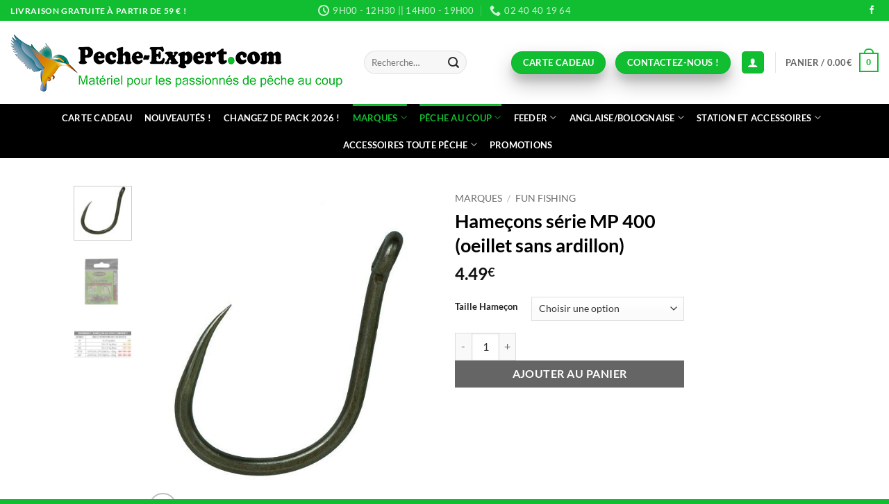

--- FILE ---
content_type: text/html; charset=UTF-8
request_url: https://www.peche-expert.com/produit/hamecons-serie-mp-400-oeillet-sans-ardillon/
body_size: 45214
content:
<!DOCTYPE html>
<html lang="fr-FR" class="loading-site no-js">
<head>
	<meta charset="UTF-8" />
	<link rel="profile" href="http://gmpg.org/xfn/11" />
	<link rel="pingback" href="https://www.peche-expert.com/xmlrpc.php" />

					<script>document.documentElement.className = document.documentElement.className + ' yes-js js_active js'</script>
			<script>(function(html){html.className = html.className.replace(/\bno-js\b/,'js')})(document.documentElement);</script>
<meta name='robots' content='index, follow, max-image-preview:large, max-snippet:-1, max-video-preview:-1' />

<!-- Google Tag Manager for WordPress by gtm4wp.com -->
<script data-cfasync="false" data-pagespeed-no-defer>
	var gtm4wp_datalayer_name = "dataLayer";
	var dataLayer = dataLayer || [];
	const gtm4wp_use_sku_instead = 0;
	const gtm4wp_currency = 'EUR';
	const gtm4wp_product_per_impression = 10;
	const gtm4wp_clear_ecommerce = false;
	const gtm4wp_datalayer_max_timeout = 2000;

	const gtm4wp_scrollerscript_debugmode         = false;
	const gtm4wp_scrollerscript_callbacktime      = 100;
	const gtm4wp_scrollerscript_readerlocation    = 150;
	const gtm4wp_scrollerscript_contentelementid  = "content";
	const gtm4wp_scrollerscript_scannertime       = 60;
</script>
<!-- End Google Tag Manager for WordPress by gtm4wp.com --><meta name="viewport" content="width=device-width, initial-scale=1" />
	<!-- This site is optimized with the Yoast SEO Premium plugin v24.2 (Yoast SEO v26.7) - https://yoast.com/wordpress/plugins/seo/ -->
	<title>Hameçons série MP 400 (oeillet sans ardillon) - Pêche Expert</title>
	<meta name="description" content="Hameçons série MP 400 (oeillet sans ardillon), dotés d’une hampe courte et d’une ouverture large et arrondie parfaitement adaptée à la pêche aux pellets." />
	<link rel="canonical" href="https://www.peche-expert.com/produit/hamecons-serie-mp-400-oeillet-sans-ardillon/" />
	<meta property="og:locale" content="fr_FR" />
	<meta property="og:type" content="article" />
	<meta property="og:title" content="Hameçons série MP 400 (oeillet sans ardillon)" />
	<meta property="og:description" content="Pêche Expert, spécialiste de la pêche au coup. Matériel pour les passionnés de pêche au coup, pêche feeder, pêche à l&#039;anglaise et à la bolognaise, pêche à la grande canne" />
	<meta property="og:url" content="https://www.peche-expert.com/produit/hamecons-serie-mp-400-oeillet-sans-ardillon/" />
	<meta property="og:site_name" content="Pêche Expert" />
	<meta property="article:publisher" content="https://www.facebook.com/peche.expert" />
	<meta property="article:modified_time" content="2025-11-01T16:12:54+00:00" />
	<meta property="og:image" content="https://www.peche-expert.com/wp-content/uploads/2023/03/Hamecons-serie-MP-400-Fun-fishing-e1687013845644.jpg" />
	<meta property="og:image:width" content="510" />
	<meta property="og:image:height" content="600" />
	<meta property="og:image:type" content="image/jpeg" />
	<meta name="twitter:card" content="summary_large_image" />
	<meta name="twitter:label1" content="Durée de lecture estimée" />
	<meta name="twitter:data1" content="1 minute" />
	<script type="application/ld+json" class="yoast-schema-graph">{"@context":"https://schema.org","@graph":[{"@type":"WebPage","@id":"https://www.peche-expert.com/produit/hamecons-serie-mp-400-oeillet-sans-ardillon/","url":"https://www.peche-expert.com/produit/hamecons-serie-mp-400-oeillet-sans-ardillon/","name":"Hameçons série MP 400 (oeillet sans ardillon) - Pêche Expert","isPartOf":{"@id":"https://www.peche-expert.com/#website"},"primaryImageOfPage":{"@id":"https://www.peche-expert.com/produit/hamecons-serie-mp-400-oeillet-sans-ardillon/#primaryimage"},"image":{"@id":"https://www.peche-expert.com/produit/hamecons-serie-mp-400-oeillet-sans-ardillon/#primaryimage"},"thumbnailUrl":"https://www.peche-expert.com/wp-content/uploads/2023/03/Hamecons-serie-MP-400-Fun-fishing-e1687013845644.jpg","datePublished":"2023-03-14T13:45:54+00:00","dateModified":"2025-11-01T16:12:54+00:00","description":"Hameçons série MP 400 (oeillet sans ardillon), dotés d’une hampe courte et d’une ouverture large et arrondie parfaitement adaptée à la pêche aux pellets.","breadcrumb":{"@id":"https://www.peche-expert.com/produit/hamecons-serie-mp-400-oeillet-sans-ardillon/#breadcrumb"},"inLanguage":"fr-FR","potentialAction":[{"@type":"ReadAction","target":["https://www.peche-expert.com/produit/hamecons-serie-mp-400-oeillet-sans-ardillon/"]}]},{"@type":"ImageObject","inLanguage":"fr-FR","@id":"https://www.peche-expert.com/produit/hamecons-serie-mp-400-oeillet-sans-ardillon/#primaryimage","url":"https://www.peche-expert.com/wp-content/uploads/2023/03/Hamecons-serie-MP-400-Fun-fishing-e1687013845644.jpg","contentUrl":"https://www.peche-expert.com/wp-content/uploads/2023/03/Hamecons-serie-MP-400-Fun-fishing-e1687013845644.jpg","width":510,"height":600,"caption":"Hameçons série MP 400 Fun fishing pecheexpert"},{"@type":"BreadcrumbList","@id":"https://www.peche-expert.com/produit/hamecons-serie-mp-400-oeillet-sans-ardillon/#breadcrumb","itemListElement":[{"@type":"ListItem","position":1,"name":"Accueil","item":"https://www.peche-expert.com/"},{"@type":"ListItem","position":2,"name":"Boutique Pêche Expert","item":"https://www.peche-expert.com/boutique-peche-expert/"},{"@type":"ListItem","position":3,"name":"Hameçons série MP 400 (oeillet sans ardillon)"}]},{"@type":"WebSite","@id":"https://www.peche-expert.com/#website","url":"https://www.peche-expert.com/","name":"Pêche Expert, spécialiste de la pêche au coup","description":"Pour les passionnés de pêche au coup","publisher":{"@id":"https://www.peche-expert.com/#organization"},"alternateName":"Matériel pour les passionnés de pêche au coup, pêche feeder","potentialAction":[{"@type":"SearchAction","target":{"@type":"EntryPoint","urlTemplate":"https://www.peche-expert.com/?s={search_term_string}"},"query-input":{"@type":"PropertyValueSpecification","valueRequired":true,"valueName":"search_term_string"}}],"inLanguage":"fr-FR"},{"@type":"Organization","@id":"https://www.peche-expert.com/#organization","name":"Pêche Expert, Matériel pour les passionnés de pêche au coup","alternateName":"Matériel pour les passionnés de pêche au coup, pêche feeder","url":"https://www.peche-expert.com/","logo":{"@type":"ImageObject","inLanguage":"fr-FR","@id":"https://www.peche-expert.com/#/schema/logo/image/","url":"https://www.peche-expert.com/wp-content/uploads/2023/06/logo-peche-expert-peche-au-coup-materiel-peche.jpg","contentUrl":"https://www.peche-expert.com/wp-content/uploads/2023/06/logo-peche-expert-peche-au-coup-materiel-peche.jpg","width":1000,"height":1000,"caption":"Pêche Expert, Matériel pour les passionnés de pêche au coup"},"image":{"@id":"https://www.peche-expert.com/#/schema/logo/image/"},"sameAs":["https://www.facebook.com/peche.expert"]}]}</script>
	<!-- / Yoast SEO Premium plugin. -->


<link rel='dns-prefetch' href='//cdn.jsdelivr.net' />
<link rel='prefetch' href='https://www.peche-expert.com/wp-content/themes/flatsome/assets/js/flatsome.js?ver=e2eddd6c228105dac048' />
<link rel='prefetch' href='https://www.peche-expert.com/wp-content/themes/flatsome/assets/js/chunk.slider.js?ver=3.20.4' />
<link rel='prefetch' href='https://www.peche-expert.com/wp-content/themes/flatsome/assets/js/chunk.popups.js?ver=3.20.4' />
<link rel='prefetch' href='https://www.peche-expert.com/wp-content/themes/flatsome/assets/js/chunk.tooltips.js?ver=3.20.4' />
<link rel='prefetch' href='https://www.peche-expert.com/wp-content/themes/flatsome/assets/js/woocommerce.js?ver=1c9be63d628ff7c3ff4c' />
<link rel="alternate" type="application/rss+xml" title="Pêche Expert &raquo; Flux" href="https://www.peche-expert.com/feed/" />
<link rel="alternate" type="application/rss+xml" title="Pêche Expert &raquo; Flux des commentaires" href="https://www.peche-expert.com/comments/feed/" />
<link rel="alternate" type="application/rss+xml" title="Pêche Expert &raquo; Hameçons série MP 400 (oeillet sans ardillon) Flux des commentaires" href="https://www.peche-expert.com/produit/hamecons-serie-mp-400-oeillet-sans-ardillon/feed/" />
<link rel="alternate" title="oEmbed (JSON)" type="application/json+oembed" href="https://www.peche-expert.com/wp-json/oembed/1.0/embed?url=https%3A%2F%2Fwww.peche-expert.com%2Fproduit%2Fhamecons-serie-mp-400-oeillet-sans-ardillon%2F" />
<link rel="alternate" title="oEmbed (XML)" type="text/xml+oembed" href="https://www.peche-expert.com/wp-json/oembed/1.0/embed?url=https%3A%2F%2Fwww.peche-expert.com%2Fproduit%2Fhamecons-serie-mp-400-oeillet-sans-ardillon%2F&#038;format=xml" />
<style id='wp-img-auto-sizes-contain-inline-css' type='text/css'>
img:is([sizes=auto i],[sizes^="auto," i]){contain-intrinsic-size:3000px 1500px}
/*# sourceURL=wp-img-auto-sizes-contain-inline-css */
</style>
<link rel='stylesheet' id='alma-widget-block-frontend-css' href='https://www.peche-expert.com/wp-content/plugins/alma-gateway-for-woocommerce//build/alma-widget-block/alma-widget-block-view.css?ver=5.16.1' type='text/css' media='all' />
<link rel='stylesheet' id='alma-widget-block-frontend-cdn-css' href='https://cdn.jsdelivr.net/npm/@alma/widgets@4.X.X/dist/widgets.min.css?ver=4.x.x' type='text/css' media='all' />
<style id='wp-emoji-styles-inline-css' type='text/css'>

	img.wp-smiley, img.emoji {
		display: inline !important;
		border: none !important;
		box-shadow: none !important;
		height: 1em !important;
		width: 1em !important;
		margin: 0 0.07em !important;
		vertical-align: -0.1em !important;
		background: none !important;
		padding: 0 !important;
	}
/*# sourceURL=wp-emoji-styles-inline-css */
</style>
<style id='wp-block-library-inline-css' type='text/css'>
:root{--wp-block-synced-color:#7a00df;--wp-block-synced-color--rgb:122,0,223;--wp-bound-block-color:var(--wp-block-synced-color);--wp-editor-canvas-background:#ddd;--wp-admin-theme-color:#007cba;--wp-admin-theme-color--rgb:0,124,186;--wp-admin-theme-color-darker-10:#006ba1;--wp-admin-theme-color-darker-10--rgb:0,107,160.5;--wp-admin-theme-color-darker-20:#005a87;--wp-admin-theme-color-darker-20--rgb:0,90,135;--wp-admin-border-width-focus:2px}@media (min-resolution:192dpi){:root{--wp-admin-border-width-focus:1.5px}}.wp-element-button{cursor:pointer}:root .has-very-light-gray-background-color{background-color:#eee}:root .has-very-dark-gray-background-color{background-color:#313131}:root .has-very-light-gray-color{color:#eee}:root .has-very-dark-gray-color{color:#313131}:root .has-vivid-green-cyan-to-vivid-cyan-blue-gradient-background{background:linear-gradient(135deg,#00d084,#0693e3)}:root .has-purple-crush-gradient-background{background:linear-gradient(135deg,#34e2e4,#4721fb 50%,#ab1dfe)}:root .has-hazy-dawn-gradient-background{background:linear-gradient(135deg,#faaca8,#dad0ec)}:root .has-subdued-olive-gradient-background{background:linear-gradient(135deg,#fafae1,#67a671)}:root .has-atomic-cream-gradient-background{background:linear-gradient(135deg,#fdd79a,#004a59)}:root .has-nightshade-gradient-background{background:linear-gradient(135deg,#330968,#31cdcf)}:root .has-midnight-gradient-background{background:linear-gradient(135deg,#020381,#2874fc)}:root{--wp--preset--font-size--normal:16px;--wp--preset--font-size--huge:42px}.has-regular-font-size{font-size:1em}.has-larger-font-size{font-size:2.625em}.has-normal-font-size{font-size:var(--wp--preset--font-size--normal)}.has-huge-font-size{font-size:var(--wp--preset--font-size--huge)}.has-text-align-center{text-align:center}.has-text-align-left{text-align:left}.has-text-align-right{text-align:right}.has-fit-text{white-space:nowrap!important}#end-resizable-editor-section{display:none}.aligncenter{clear:both}.items-justified-left{justify-content:flex-start}.items-justified-center{justify-content:center}.items-justified-right{justify-content:flex-end}.items-justified-space-between{justify-content:space-between}.screen-reader-text{border:0;clip-path:inset(50%);height:1px;margin:-1px;overflow:hidden;padding:0;position:absolute;width:1px;word-wrap:normal!important}.screen-reader-text:focus{background-color:#ddd;clip-path:none;color:#444;display:block;font-size:1em;height:auto;left:5px;line-height:normal;padding:15px 23px 14px;text-decoration:none;top:5px;width:auto;z-index:100000}html :where(.has-border-color){border-style:solid}html :where([style*=border-top-color]){border-top-style:solid}html :where([style*=border-right-color]){border-right-style:solid}html :where([style*=border-bottom-color]){border-bottom-style:solid}html :where([style*=border-left-color]){border-left-style:solid}html :where([style*=border-width]){border-style:solid}html :where([style*=border-top-width]){border-top-style:solid}html :where([style*=border-right-width]){border-right-style:solid}html :where([style*=border-bottom-width]){border-bottom-style:solid}html :where([style*=border-left-width]){border-left-style:solid}html :where(img[class*=wp-image-]){height:auto;max-width:100%}:where(figure){margin:0 0 1em}html :where(.is-position-sticky){--wp-admin--admin-bar--position-offset:var(--wp-admin--admin-bar--height,0px)}@media screen and (max-width:600px){html :where(.is-position-sticky){--wp-admin--admin-bar--position-offset:0px}}

/*# sourceURL=wp-block-library-inline-css */
</style><link rel='stylesheet' id='wc-blocks-style-css' href='https://www.peche-expert.com/wp-content/plugins/woocommerce/assets/client/blocks/wc-blocks.css?ver=wc-10.4.3' type='text/css' media='all' />
<link rel='stylesheet' id='jquery-selectBox-css' href='https://www.peche-expert.com/wp-content/plugins/yith-woocommerce-wishlist/assets/css/jquery.selectBox.css?ver=1.2.0' type='text/css' media='all' />
<link rel='stylesheet' id='woocommerce_prettyPhoto_css-css' href='//www.peche-expert.com/wp-content/plugins/woocommerce/assets/css/prettyPhoto.css?ver=3.1.6' type='text/css' media='all' />
<link rel='stylesheet' id='yith-wcwl-main-css' href='https://www.peche-expert.com/wp-content/plugins/yith-woocommerce-wishlist/assets/css/style.css?ver=4.11.0' type='text/css' media='all' />
<style id='yith-wcwl-main-inline-css' type='text/css'>
 :root { --rounded-corners-radius: 16px; --color-add-to-cart-background: #333333; --color-add-to-cart-text: #FFFFFF; --color-add-to-cart-border: #333333; --color-add-to-cart-background-hover: #4F4F4F; --color-add-to-cart-text-hover: #FFFFFF; --color-add-to-cart-border-hover: #4F4F4F; --add-to-cart-rounded-corners-radius: 16px; --color-button-style-1-background: #333333; --color-button-style-1-text: #FFFFFF; --color-button-style-1-border: #333333; --color-button-style-1-background-hover: #4F4F4F; --color-button-style-1-text-hover: #FFFFFF; --color-button-style-1-border-hover: #4F4F4F; --color-button-style-2-background: #333333; --color-button-style-2-text: #FFFFFF; --color-button-style-2-border: #333333; --color-button-style-2-background-hover: #4F4F4F; --color-button-style-2-text-hover: #FFFFFF; --color-button-style-2-border-hover: #4F4F4F; --color-wishlist-table-background: #FFFFFF; --color-wishlist-table-text: #6d6c6c; --color-wishlist-table-border: #FFFFFF; --color-headers-background: #F4F4F4; --color-share-button-color: #FFFFFF; --color-share-button-color-hover: #FFFFFF; --color-fb-button-background: #39599E; --color-fb-button-background-hover: #595A5A; --color-tw-button-background: #45AFE2; --color-tw-button-background-hover: #595A5A; --color-pr-button-background: #AB2E31; --color-pr-button-background-hover: #595A5A; --color-em-button-background: #FBB102; --color-em-button-background-hover: #595A5A; --color-wa-button-background: #00A901; --color-wa-button-background-hover: #595A5A; --feedback-duration: 3s } 
 :root { --rounded-corners-radius: 16px; --color-add-to-cart-background: #333333; --color-add-to-cart-text: #FFFFFF; --color-add-to-cart-border: #333333; --color-add-to-cart-background-hover: #4F4F4F; --color-add-to-cart-text-hover: #FFFFFF; --color-add-to-cart-border-hover: #4F4F4F; --add-to-cart-rounded-corners-radius: 16px; --color-button-style-1-background: #333333; --color-button-style-1-text: #FFFFFF; --color-button-style-1-border: #333333; --color-button-style-1-background-hover: #4F4F4F; --color-button-style-1-text-hover: #FFFFFF; --color-button-style-1-border-hover: #4F4F4F; --color-button-style-2-background: #333333; --color-button-style-2-text: #FFFFFF; --color-button-style-2-border: #333333; --color-button-style-2-background-hover: #4F4F4F; --color-button-style-2-text-hover: #FFFFFF; --color-button-style-2-border-hover: #4F4F4F; --color-wishlist-table-background: #FFFFFF; --color-wishlist-table-text: #6d6c6c; --color-wishlist-table-border: #FFFFFF; --color-headers-background: #F4F4F4; --color-share-button-color: #FFFFFF; --color-share-button-color-hover: #FFFFFF; --color-fb-button-background: #39599E; --color-fb-button-background-hover: #595A5A; --color-tw-button-background: #45AFE2; --color-tw-button-background-hover: #595A5A; --color-pr-button-background: #AB2E31; --color-pr-button-background-hover: #595A5A; --color-em-button-background: #FBB102; --color-em-button-background-hover: #595A5A; --color-wa-button-background: #00A901; --color-wa-button-background-hover: #595A5A; --feedback-duration: 3s } 
 :root { --rounded-corners-radius: 16px; --color-add-to-cart-background: #333333; --color-add-to-cart-text: #FFFFFF; --color-add-to-cart-border: #333333; --color-add-to-cart-background-hover: #4F4F4F; --color-add-to-cart-text-hover: #FFFFFF; --color-add-to-cart-border-hover: #4F4F4F; --add-to-cart-rounded-corners-radius: 16px; --color-button-style-1-background: #333333; --color-button-style-1-text: #FFFFFF; --color-button-style-1-border: #333333; --color-button-style-1-background-hover: #4F4F4F; --color-button-style-1-text-hover: #FFFFFF; --color-button-style-1-border-hover: #4F4F4F; --color-button-style-2-background: #333333; --color-button-style-2-text: #FFFFFF; --color-button-style-2-border: #333333; --color-button-style-2-background-hover: #4F4F4F; --color-button-style-2-text-hover: #FFFFFF; --color-button-style-2-border-hover: #4F4F4F; --color-wishlist-table-background: #FFFFFF; --color-wishlist-table-text: #6d6c6c; --color-wishlist-table-border: #FFFFFF; --color-headers-background: #F4F4F4; --color-share-button-color: #FFFFFF; --color-share-button-color-hover: #FFFFFF; --color-fb-button-background: #39599E; --color-fb-button-background-hover: #595A5A; --color-tw-button-background: #45AFE2; --color-tw-button-background-hover: #595A5A; --color-pr-button-background: #AB2E31; --color-pr-button-background-hover: #595A5A; --color-em-button-background: #FBB102; --color-em-button-background-hover: #595A5A; --color-wa-button-background: #00A901; --color-wa-button-background-hover: #595A5A; --feedback-duration: 3s } 
 :root { --rounded-corners-radius: 16px; --color-add-to-cart-background: #333333; --color-add-to-cart-text: #FFFFFF; --color-add-to-cart-border: #333333; --color-add-to-cart-background-hover: #4F4F4F; --color-add-to-cart-text-hover: #FFFFFF; --color-add-to-cart-border-hover: #4F4F4F; --add-to-cart-rounded-corners-radius: 16px; --color-button-style-1-background: #333333; --color-button-style-1-text: #FFFFFF; --color-button-style-1-border: #333333; --color-button-style-1-background-hover: #4F4F4F; --color-button-style-1-text-hover: #FFFFFF; --color-button-style-1-border-hover: #4F4F4F; --color-button-style-2-background: #333333; --color-button-style-2-text: #FFFFFF; --color-button-style-2-border: #333333; --color-button-style-2-background-hover: #4F4F4F; --color-button-style-2-text-hover: #FFFFFF; --color-button-style-2-border-hover: #4F4F4F; --color-wishlist-table-background: #FFFFFF; --color-wishlist-table-text: #6d6c6c; --color-wishlist-table-border: #FFFFFF; --color-headers-background: #F4F4F4; --color-share-button-color: #FFFFFF; --color-share-button-color-hover: #FFFFFF; --color-fb-button-background: #39599E; --color-fb-button-background-hover: #595A5A; --color-tw-button-background: #45AFE2; --color-tw-button-background-hover: #595A5A; --color-pr-button-background: #AB2E31; --color-pr-button-background-hover: #595A5A; --color-em-button-background: #FBB102; --color-em-button-background-hover: #595A5A; --color-wa-button-background: #00A901; --color-wa-button-background-hover: #595A5A; --feedback-duration: 3s } 
 :root { --rounded-corners-radius: 16px; --color-add-to-cart-background: #333333; --color-add-to-cart-text: #FFFFFF; --color-add-to-cart-border: #333333; --color-add-to-cart-background-hover: #4F4F4F; --color-add-to-cart-text-hover: #FFFFFF; --color-add-to-cart-border-hover: #4F4F4F; --add-to-cart-rounded-corners-radius: 16px; --color-button-style-1-background: #333333; --color-button-style-1-text: #FFFFFF; --color-button-style-1-border: #333333; --color-button-style-1-background-hover: #4F4F4F; --color-button-style-1-text-hover: #FFFFFF; --color-button-style-1-border-hover: #4F4F4F; --color-button-style-2-background: #333333; --color-button-style-2-text: #FFFFFF; --color-button-style-2-border: #333333; --color-button-style-2-background-hover: #4F4F4F; --color-button-style-2-text-hover: #FFFFFF; --color-button-style-2-border-hover: #4F4F4F; --color-wishlist-table-background: #FFFFFF; --color-wishlist-table-text: #6d6c6c; --color-wishlist-table-border: #FFFFFF; --color-headers-background: #F4F4F4; --color-share-button-color: #FFFFFF; --color-share-button-color-hover: #FFFFFF; --color-fb-button-background: #39599E; --color-fb-button-background-hover: #595A5A; --color-tw-button-background: #45AFE2; --color-tw-button-background-hover: #595A5A; --color-pr-button-background: #AB2E31; --color-pr-button-background-hover: #595A5A; --color-em-button-background: #FBB102; --color-em-button-background-hover: #595A5A; --color-wa-button-background: #00A901; --color-wa-button-background-hover: #595A5A; --feedback-duration: 3s } 
 :root { --rounded-corners-radius: 16px; --color-add-to-cart-background: #333333; --color-add-to-cart-text: #FFFFFF; --color-add-to-cart-border: #333333; --color-add-to-cart-background-hover: #4F4F4F; --color-add-to-cart-text-hover: #FFFFFF; --color-add-to-cart-border-hover: #4F4F4F; --add-to-cart-rounded-corners-radius: 16px; --color-button-style-1-background: #333333; --color-button-style-1-text: #FFFFFF; --color-button-style-1-border: #333333; --color-button-style-1-background-hover: #4F4F4F; --color-button-style-1-text-hover: #FFFFFF; --color-button-style-1-border-hover: #4F4F4F; --color-button-style-2-background: #333333; --color-button-style-2-text: #FFFFFF; --color-button-style-2-border: #333333; --color-button-style-2-background-hover: #4F4F4F; --color-button-style-2-text-hover: #FFFFFF; --color-button-style-2-border-hover: #4F4F4F; --color-wishlist-table-background: #FFFFFF; --color-wishlist-table-text: #6d6c6c; --color-wishlist-table-border: #FFFFFF; --color-headers-background: #F4F4F4; --color-share-button-color: #FFFFFF; --color-share-button-color-hover: #FFFFFF; --color-fb-button-background: #39599E; --color-fb-button-background-hover: #595A5A; --color-tw-button-background: #45AFE2; --color-tw-button-background-hover: #595A5A; --color-pr-button-background: #AB2E31; --color-pr-button-background-hover: #595A5A; --color-em-button-background: #FBB102; --color-em-button-background-hover: #595A5A; --color-wa-button-background: #00A901; --color-wa-button-background-hover: #595A5A; --feedback-duration: 3s } 
 :root { --rounded-corners-radius: 16px; --color-add-to-cart-background: #333333; --color-add-to-cart-text: #FFFFFF; --color-add-to-cart-border: #333333; --color-add-to-cart-background-hover: #4F4F4F; --color-add-to-cart-text-hover: #FFFFFF; --color-add-to-cart-border-hover: #4F4F4F; --add-to-cart-rounded-corners-radius: 16px; --color-button-style-1-background: #333333; --color-button-style-1-text: #FFFFFF; --color-button-style-1-border: #333333; --color-button-style-1-background-hover: #4F4F4F; --color-button-style-1-text-hover: #FFFFFF; --color-button-style-1-border-hover: #4F4F4F; --color-button-style-2-background: #333333; --color-button-style-2-text: #FFFFFF; --color-button-style-2-border: #333333; --color-button-style-2-background-hover: #4F4F4F; --color-button-style-2-text-hover: #FFFFFF; --color-button-style-2-border-hover: #4F4F4F; --color-wishlist-table-background: #FFFFFF; --color-wishlist-table-text: #6d6c6c; --color-wishlist-table-border: #FFFFFF; --color-headers-background: #F4F4F4; --color-share-button-color: #FFFFFF; --color-share-button-color-hover: #FFFFFF; --color-fb-button-background: #39599E; --color-fb-button-background-hover: #595A5A; --color-tw-button-background: #45AFE2; --color-tw-button-background-hover: #595A5A; --color-pr-button-background: #AB2E31; --color-pr-button-background-hover: #595A5A; --color-em-button-background: #FBB102; --color-em-button-background-hover: #595A5A; --color-wa-button-background: #00A901; --color-wa-button-background-hover: #595A5A; --feedback-duration: 3s } 
 :root { --rounded-corners-radius: 16px; --color-add-to-cart-background: #333333; --color-add-to-cart-text: #FFFFFF; --color-add-to-cart-border: #333333; --color-add-to-cart-background-hover: #4F4F4F; --color-add-to-cart-text-hover: #FFFFFF; --color-add-to-cart-border-hover: #4F4F4F; --add-to-cart-rounded-corners-radius: 16px; --color-button-style-1-background: #333333; --color-button-style-1-text: #FFFFFF; --color-button-style-1-border: #333333; --color-button-style-1-background-hover: #4F4F4F; --color-button-style-1-text-hover: #FFFFFF; --color-button-style-1-border-hover: #4F4F4F; --color-button-style-2-background: #333333; --color-button-style-2-text: #FFFFFF; --color-button-style-2-border: #333333; --color-button-style-2-background-hover: #4F4F4F; --color-button-style-2-text-hover: #FFFFFF; --color-button-style-2-border-hover: #4F4F4F; --color-wishlist-table-background: #FFFFFF; --color-wishlist-table-text: #6d6c6c; --color-wishlist-table-border: #FFFFFF; --color-headers-background: #F4F4F4; --color-share-button-color: #FFFFFF; --color-share-button-color-hover: #FFFFFF; --color-fb-button-background: #39599E; --color-fb-button-background-hover: #595A5A; --color-tw-button-background: #45AFE2; --color-tw-button-background-hover: #595A5A; --color-pr-button-background: #AB2E31; --color-pr-button-background-hover: #595A5A; --color-em-button-background: #FBB102; --color-em-button-background-hover: #595A5A; --color-wa-button-background: #00A901; --color-wa-button-background-hover: #595A5A; --feedback-duration: 3s } 
 :root { --rounded-corners-radius: 16px; --color-add-to-cart-background: #333333; --color-add-to-cart-text: #FFFFFF; --color-add-to-cart-border: #333333; --color-add-to-cart-background-hover: #4F4F4F; --color-add-to-cart-text-hover: #FFFFFF; --color-add-to-cart-border-hover: #4F4F4F; --add-to-cart-rounded-corners-radius: 16px; --color-button-style-1-background: #333333; --color-button-style-1-text: #FFFFFF; --color-button-style-1-border: #333333; --color-button-style-1-background-hover: #4F4F4F; --color-button-style-1-text-hover: #FFFFFF; --color-button-style-1-border-hover: #4F4F4F; --color-button-style-2-background: #333333; --color-button-style-2-text: #FFFFFF; --color-button-style-2-border: #333333; --color-button-style-2-background-hover: #4F4F4F; --color-button-style-2-text-hover: #FFFFFF; --color-button-style-2-border-hover: #4F4F4F; --color-wishlist-table-background: #FFFFFF; --color-wishlist-table-text: #6d6c6c; --color-wishlist-table-border: #FFFFFF; --color-headers-background: #F4F4F4; --color-share-button-color: #FFFFFF; --color-share-button-color-hover: #FFFFFF; --color-fb-button-background: #39599E; --color-fb-button-background-hover: #595A5A; --color-tw-button-background: #45AFE2; --color-tw-button-background-hover: #595A5A; --color-pr-button-background: #AB2E31; --color-pr-button-background-hover: #595A5A; --color-em-button-background: #FBB102; --color-em-button-background-hover: #595A5A; --color-wa-button-background: #00A901; --color-wa-button-background-hover: #595A5A; --feedback-duration: 3s } 
/*# sourceURL=yith-wcwl-main-inline-css */
</style>
<style id='global-styles-inline-css' type='text/css'>
:root{--wp--preset--aspect-ratio--square: 1;--wp--preset--aspect-ratio--4-3: 4/3;--wp--preset--aspect-ratio--3-4: 3/4;--wp--preset--aspect-ratio--3-2: 3/2;--wp--preset--aspect-ratio--2-3: 2/3;--wp--preset--aspect-ratio--16-9: 16/9;--wp--preset--aspect-ratio--9-16: 9/16;--wp--preset--color--black: #000000;--wp--preset--color--cyan-bluish-gray: #abb8c3;--wp--preset--color--white: #ffffff;--wp--preset--color--pale-pink: #f78da7;--wp--preset--color--vivid-red: #cf2e2e;--wp--preset--color--luminous-vivid-orange: #ff6900;--wp--preset--color--luminous-vivid-amber: #fcb900;--wp--preset--color--light-green-cyan: #7bdcb5;--wp--preset--color--vivid-green-cyan: #00d084;--wp--preset--color--pale-cyan-blue: #8ed1fc;--wp--preset--color--vivid-cyan-blue: #0693e3;--wp--preset--color--vivid-purple: #9b51e0;--wp--preset--color--primary: #11be31;--wp--preset--color--secondary: #000000;--wp--preset--color--success: #11be31;--wp--preset--color--alert: #b20000;--wp--preset--gradient--vivid-cyan-blue-to-vivid-purple: linear-gradient(135deg,rgb(6,147,227) 0%,rgb(155,81,224) 100%);--wp--preset--gradient--light-green-cyan-to-vivid-green-cyan: linear-gradient(135deg,rgb(122,220,180) 0%,rgb(0,208,130) 100%);--wp--preset--gradient--luminous-vivid-amber-to-luminous-vivid-orange: linear-gradient(135deg,rgb(252,185,0) 0%,rgb(255,105,0) 100%);--wp--preset--gradient--luminous-vivid-orange-to-vivid-red: linear-gradient(135deg,rgb(255,105,0) 0%,rgb(207,46,46) 100%);--wp--preset--gradient--very-light-gray-to-cyan-bluish-gray: linear-gradient(135deg,rgb(238,238,238) 0%,rgb(169,184,195) 100%);--wp--preset--gradient--cool-to-warm-spectrum: linear-gradient(135deg,rgb(74,234,220) 0%,rgb(151,120,209) 20%,rgb(207,42,186) 40%,rgb(238,44,130) 60%,rgb(251,105,98) 80%,rgb(254,248,76) 100%);--wp--preset--gradient--blush-light-purple: linear-gradient(135deg,rgb(255,206,236) 0%,rgb(152,150,240) 100%);--wp--preset--gradient--blush-bordeaux: linear-gradient(135deg,rgb(254,205,165) 0%,rgb(254,45,45) 50%,rgb(107,0,62) 100%);--wp--preset--gradient--luminous-dusk: linear-gradient(135deg,rgb(255,203,112) 0%,rgb(199,81,192) 50%,rgb(65,88,208) 100%);--wp--preset--gradient--pale-ocean: linear-gradient(135deg,rgb(255,245,203) 0%,rgb(182,227,212) 50%,rgb(51,167,181) 100%);--wp--preset--gradient--electric-grass: linear-gradient(135deg,rgb(202,248,128) 0%,rgb(113,206,126) 100%);--wp--preset--gradient--midnight: linear-gradient(135deg,rgb(2,3,129) 0%,rgb(40,116,252) 100%);--wp--preset--font-size--small: 13px;--wp--preset--font-size--medium: 20px;--wp--preset--font-size--large: 36px;--wp--preset--font-size--x-large: 42px;--wp--preset--spacing--20: 0.44rem;--wp--preset--spacing--30: 0.67rem;--wp--preset--spacing--40: 1rem;--wp--preset--spacing--50: 1.5rem;--wp--preset--spacing--60: 2.25rem;--wp--preset--spacing--70: 3.38rem;--wp--preset--spacing--80: 5.06rem;--wp--preset--shadow--natural: 6px 6px 9px rgba(0, 0, 0, 0.2);--wp--preset--shadow--deep: 12px 12px 50px rgba(0, 0, 0, 0.4);--wp--preset--shadow--sharp: 6px 6px 0px rgba(0, 0, 0, 0.2);--wp--preset--shadow--outlined: 6px 6px 0px -3px rgb(255, 255, 255), 6px 6px rgb(0, 0, 0);--wp--preset--shadow--crisp: 6px 6px 0px rgb(0, 0, 0);}:where(body) { margin: 0; }.wp-site-blocks > .alignleft { float: left; margin-right: 2em; }.wp-site-blocks > .alignright { float: right; margin-left: 2em; }.wp-site-blocks > .aligncenter { justify-content: center; margin-left: auto; margin-right: auto; }:where(.is-layout-flex){gap: 0.5em;}:where(.is-layout-grid){gap: 0.5em;}.is-layout-flow > .alignleft{float: left;margin-inline-start: 0;margin-inline-end: 2em;}.is-layout-flow > .alignright{float: right;margin-inline-start: 2em;margin-inline-end: 0;}.is-layout-flow > .aligncenter{margin-left: auto !important;margin-right: auto !important;}.is-layout-constrained > .alignleft{float: left;margin-inline-start: 0;margin-inline-end: 2em;}.is-layout-constrained > .alignright{float: right;margin-inline-start: 2em;margin-inline-end: 0;}.is-layout-constrained > .aligncenter{margin-left: auto !important;margin-right: auto !important;}.is-layout-constrained > :where(:not(.alignleft):not(.alignright):not(.alignfull)){margin-left: auto !important;margin-right: auto !important;}body .is-layout-flex{display: flex;}.is-layout-flex{flex-wrap: wrap;align-items: center;}.is-layout-flex > :is(*, div){margin: 0;}body .is-layout-grid{display: grid;}.is-layout-grid > :is(*, div){margin: 0;}body{padding-top: 0px;padding-right: 0px;padding-bottom: 0px;padding-left: 0px;}a:where(:not(.wp-element-button)){text-decoration: none;}:root :where(.wp-element-button, .wp-block-button__link){background-color: #32373c;border-width: 0;color: #fff;font-family: inherit;font-size: inherit;font-style: inherit;font-weight: inherit;letter-spacing: inherit;line-height: inherit;padding-top: calc(0.667em + 2px);padding-right: calc(1.333em + 2px);padding-bottom: calc(0.667em + 2px);padding-left: calc(1.333em + 2px);text-decoration: none;text-transform: inherit;}.has-black-color{color: var(--wp--preset--color--black) !important;}.has-cyan-bluish-gray-color{color: var(--wp--preset--color--cyan-bluish-gray) !important;}.has-white-color{color: var(--wp--preset--color--white) !important;}.has-pale-pink-color{color: var(--wp--preset--color--pale-pink) !important;}.has-vivid-red-color{color: var(--wp--preset--color--vivid-red) !important;}.has-luminous-vivid-orange-color{color: var(--wp--preset--color--luminous-vivid-orange) !important;}.has-luminous-vivid-amber-color{color: var(--wp--preset--color--luminous-vivid-amber) !important;}.has-light-green-cyan-color{color: var(--wp--preset--color--light-green-cyan) !important;}.has-vivid-green-cyan-color{color: var(--wp--preset--color--vivid-green-cyan) !important;}.has-pale-cyan-blue-color{color: var(--wp--preset--color--pale-cyan-blue) !important;}.has-vivid-cyan-blue-color{color: var(--wp--preset--color--vivid-cyan-blue) !important;}.has-vivid-purple-color{color: var(--wp--preset--color--vivid-purple) !important;}.has-primary-color{color: var(--wp--preset--color--primary) !important;}.has-secondary-color{color: var(--wp--preset--color--secondary) !important;}.has-success-color{color: var(--wp--preset--color--success) !important;}.has-alert-color{color: var(--wp--preset--color--alert) !important;}.has-black-background-color{background-color: var(--wp--preset--color--black) !important;}.has-cyan-bluish-gray-background-color{background-color: var(--wp--preset--color--cyan-bluish-gray) !important;}.has-white-background-color{background-color: var(--wp--preset--color--white) !important;}.has-pale-pink-background-color{background-color: var(--wp--preset--color--pale-pink) !important;}.has-vivid-red-background-color{background-color: var(--wp--preset--color--vivid-red) !important;}.has-luminous-vivid-orange-background-color{background-color: var(--wp--preset--color--luminous-vivid-orange) !important;}.has-luminous-vivid-amber-background-color{background-color: var(--wp--preset--color--luminous-vivid-amber) !important;}.has-light-green-cyan-background-color{background-color: var(--wp--preset--color--light-green-cyan) !important;}.has-vivid-green-cyan-background-color{background-color: var(--wp--preset--color--vivid-green-cyan) !important;}.has-pale-cyan-blue-background-color{background-color: var(--wp--preset--color--pale-cyan-blue) !important;}.has-vivid-cyan-blue-background-color{background-color: var(--wp--preset--color--vivid-cyan-blue) !important;}.has-vivid-purple-background-color{background-color: var(--wp--preset--color--vivid-purple) !important;}.has-primary-background-color{background-color: var(--wp--preset--color--primary) !important;}.has-secondary-background-color{background-color: var(--wp--preset--color--secondary) !important;}.has-success-background-color{background-color: var(--wp--preset--color--success) !important;}.has-alert-background-color{background-color: var(--wp--preset--color--alert) !important;}.has-black-border-color{border-color: var(--wp--preset--color--black) !important;}.has-cyan-bluish-gray-border-color{border-color: var(--wp--preset--color--cyan-bluish-gray) !important;}.has-white-border-color{border-color: var(--wp--preset--color--white) !important;}.has-pale-pink-border-color{border-color: var(--wp--preset--color--pale-pink) !important;}.has-vivid-red-border-color{border-color: var(--wp--preset--color--vivid-red) !important;}.has-luminous-vivid-orange-border-color{border-color: var(--wp--preset--color--luminous-vivid-orange) !important;}.has-luminous-vivid-amber-border-color{border-color: var(--wp--preset--color--luminous-vivid-amber) !important;}.has-light-green-cyan-border-color{border-color: var(--wp--preset--color--light-green-cyan) !important;}.has-vivid-green-cyan-border-color{border-color: var(--wp--preset--color--vivid-green-cyan) !important;}.has-pale-cyan-blue-border-color{border-color: var(--wp--preset--color--pale-cyan-blue) !important;}.has-vivid-cyan-blue-border-color{border-color: var(--wp--preset--color--vivid-cyan-blue) !important;}.has-vivid-purple-border-color{border-color: var(--wp--preset--color--vivid-purple) !important;}.has-primary-border-color{border-color: var(--wp--preset--color--primary) !important;}.has-secondary-border-color{border-color: var(--wp--preset--color--secondary) !important;}.has-success-border-color{border-color: var(--wp--preset--color--success) !important;}.has-alert-border-color{border-color: var(--wp--preset--color--alert) !important;}.has-vivid-cyan-blue-to-vivid-purple-gradient-background{background: var(--wp--preset--gradient--vivid-cyan-blue-to-vivid-purple) !important;}.has-light-green-cyan-to-vivid-green-cyan-gradient-background{background: var(--wp--preset--gradient--light-green-cyan-to-vivid-green-cyan) !important;}.has-luminous-vivid-amber-to-luminous-vivid-orange-gradient-background{background: var(--wp--preset--gradient--luminous-vivid-amber-to-luminous-vivid-orange) !important;}.has-luminous-vivid-orange-to-vivid-red-gradient-background{background: var(--wp--preset--gradient--luminous-vivid-orange-to-vivid-red) !important;}.has-very-light-gray-to-cyan-bluish-gray-gradient-background{background: var(--wp--preset--gradient--very-light-gray-to-cyan-bluish-gray) !important;}.has-cool-to-warm-spectrum-gradient-background{background: var(--wp--preset--gradient--cool-to-warm-spectrum) !important;}.has-blush-light-purple-gradient-background{background: var(--wp--preset--gradient--blush-light-purple) !important;}.has-blush-bordeaux-gradient-background{background: var(--wp--preset--gradient--blush-bordeaux) !important;}.has-luminous-dusk-gradient-background{background: var(--wp--preset--gradient--luminous-dusk) !important;}.has-pale-ocean-gradient-background{background: var(--wp--preset--gradient--pale-ocean) !important;}.has-electric-grass-gradient-background{background: var(--wp--preset--gradient--electric-grass) !important;}.has-midnight-gradient-background{background: var(--wp--preset--gradient--midnight) !important;}.has-small-font-size{font-size: var(--wp--preset--font-size--small) !important;}.has-medium-font-size{font-size: var(--wp--preset--font-size--medium) !important;}.has-large-font-size{font-size: var(--wp--preset--font-size--large) !important;}.has-x-large-font-size{font-size: var(--wp--preset--font-size--x-large) !important;}
/*# sourceURL=global-styles-inline-css */
</style>

<link rel='stylesheet' id='contact-form-7-css' href='https://www.peche-expert.com/wp-content/plugins/contact-form-7/includes/css/styles.css?ver=6.1.4' type='text/css' media='all' />
<link rel='stylesheet' id='photoswipe-css' href='https://www.peche-expert.com/wp-content/plugins/woocommerce/assets/css/photoswipe/photoswipe.min.css?ver=10.4.3' type='text/css' media='all' />
<link rel='stylesheet' id='photoswipe-default-skin-css' href='https://www.peche-expert.com/wp-content/plugins/woocommerce/assets/css/photoswipe/default-skin/default-skin.min.css?ver=10.4.3' type='text/css' media='all' />
<style id='woocommerce-inline-inline-css' type='text/css'>
.woocommerce form .form-row .required { visibility: visible; }
/*# sourceURL=woocommerce-inline-inline-css */
</style>
<link rel='stylesheet' id='wp-review-slider-pro-public_combine-css' href='https://www.peche-expert.com/wp-content/plugins/wp-google-places-review-slider/public/css/wprev-public_combine.css?ver=17.7' type='text/css' media='all' />
<link rel='stylesheet' id='flatsome-woocommerce-wishlist-css' href='https://www.peche-expert.com/wp-content/themes/flatsome/inc/integrations/wc-yith-wishlist/wishlist.css?ver=3.20.4' type='text/css' media='all' />
<link rel='stylesheet' id='flatsome-main-css' href='https://www.peche-expert.com/wp-content/themes/flatsome/assets/css/flatsome.css?ver=3.20.4' type='text/css' media='all' />
<style id='flatsome-main-inline-css' type='text/css'>
@font-face {
				font-family: "fl-icons";
				font-display: block;
				src: url(https://www.peche-expert.com/wp-content/themes/flatsome/assets/css/icons/fl-icons.eot?v=3.20.4);
				src:
					url(https://www.peche-expert.com/wp-content/themes/flatsome/assets/css/icons/fl-icons.eot#iefix?v=3.20.4) format("embedded-opentype"),
					url(https://www.peche-expert.com/wp-content/themes/flatsome/assets/css/icons/fl-icons.woff2?v=3.20.4) format("woff2"),
					url(https://www.peche-expert.com/wp-content/themes/flatsome/assets/css/icons/fl-icons.ttf?v=3.20.4) format("truetype"),
					url(https://www.peche-expert.com/wp-content/themes/flatsome/assets/css/icons/fl-icons.woff?v=3.20.4) format("woff"),
					url(https://www.peche-expert.com/wp-content/themes/flatsome/assets/css/icons/fl-icons.svg?v=3.20.4#fl-icons) format("svg");
			}
/*# sourceURL=flatsome-main-inline-css */
</style>
<link rel='stylesheet' id='flatsome-shop-css' href='https://www.peche-expert.com/wp-content/themes/flatsome/assets/css/flatsome-shop.css?ver=3.20.4' type='text/css' media='all' />
<link rel='stylesheet' id='flatsome-style-css' href='https://www.peche-expert.com/wp-content/themes/flatsome-child/style.css?ver=3.0' type='text/css' media='all' />
<link rel='stylesheet' id='cwginstock_frontend_css-css' href='https://www.peche-expert.com/wp-content/plugins/back-in-stock-notifier-for-woocommerce/assets/css/frontend.min.css?ver=6.3.0' type='text/css' media='' />
<link rel='stylesheet' id='cwginstock_bootstrap-css' href='https://www.peche-expert.com/wp-content/plugins/back-in-stock-notifier-for-woocommerce/assets/css/bootstrap.min.css?ver=6.3.0' type='text/css' media='' />
<script type="text/javascript">
            window._nslDOMReady = (function () {
                const executedCallbacks = new Set();
            
                return function (callback) {
                    /**
                    * Third parties might dispatch DOMContentLoaded events, so we need to ensure that we only run our callback once!
                    */
                    if (executedCallbacks.has(callback)) return;
            
                    const wrappedCallback = function () {
                        if (executedCallbacks.has(callback)) return;
                        executedCallbacks.add(callback);
                        callback();
                    };
            
                    if (document.readyState === "complete" || document.readyState === "interactive") {
                        wrappedCallback();
                    } else {
                        document.addEventListener("DOMContentLoaded", wrappedCallback);
                    }
                };
            })();
        </script><script type="text/javascript" src="https://www.peche-expert.com/wp-includes/js/jquery/jquery.min.js?ver=3.7.1" id="jquery-core-js"></script>
<script type="text/javascript" src="https://www.peche-expert.com/wp-includes/js/jquery/jquery-migrate.min.js?ver=3.4.1" id="jquery-migrate-js"></script>
<script type="text/javascript" id="cartbounty-pro-js-extra">
/* <![CDATA[ */
var cartbounty_co = {"save_custom_fields":"1","checkout_fields":"#email, #billing_email, #billing-country, #billing_country, #billing-first_name, #billing_first_name, #billing-last_name, #billing_last_name, #billing-company, #billing_company, #billing-address_1, #billing_address_1, #billing-address_2, #billing_address_2, #billing-city, #billing_city, #billing-state, #billing_state, #billing-postcode, #billing_postcode, #billing-phone, #billing_phone, #shipping-country, #shipping_country, #shipping-first_name, #shipping_first_name, #shipping-last_name, #shipping_last_name, #shipping-company, #shipping_company, #shipping-address_1, #shipping_address_1, #shipping-address_2, #shipping_address_2, #shipping-city, #shipping_city, #shipping-state, #shipping_state, #shipping-postcode, #shipping_postcode, #shipping-phone, #checkbox-control-1, #ship-to-different-address-checkbox, #checkbox-control-0, #createaccount, #checkbox-control-2, #order-notes textarea, #order_comments","custom_email_selectors":".cartbounty-pro-custom-email-field, .login #username, .wpforms-container input[type=\"email\"], .sgpb-form input[type=\"email\"], .pum-container input[type=\"email\"], .nf-form-cont input[type=\"email\"], .wpcf7 input[type=\"email\"], .fluentform input[type=\"email\"], .sib_signup_form input[type=\"email\"], .mailpoet_form input[type=\"email\"], .tnp input[type=\"email\"], .om-element input[type=\"email\"], .om-holder input[type=\"email\"], .poptin-popup input[type=\"email\"], .gform_wrapper input[type=\"email\"], .paoc-popup input[type=\"email\"], .ays-pb-form input[type=\"email\"], .hustle-form input[type=\"email\"], .et_pb_section input[type=\"email\"], .brave_form_form input[type=\"email\"], .ppsPopupShell input[type=\"email\"], .xoo-el-container input[type=\"email\"], .xoo-el-container input[name=\"xoo-el-username\"]","custom_phone_selectors":".cartbounty-pro-custom-phone-field, .wpforms-container input[type=\"tel\"], .sgpb-form input[type=\"tel\"], .nf-form-cont input[type=\"tel\"], .wpcf7 input[type=\"tel\"], .fluentform input[type=\"tel\"], .om-element input[type=\"tel\"], .om-holder input[type=\"tel\"], .poptin-popup input[type=\"tel\"], .gform_wrapper input[type=\"tel\"], .paoc-popup input[type=\"tel\"], .ays-pb-form input[type=\"tel\"], .hustle-form input[name=\"phone\"], .et_pb_section input[type=\"tel\"], .xoo-el-container input[type=\"tel\"]","custom_button_selectors":".cartbounty-pro-add-to-cart, .add_to_cart_button, .ajax_add_to_cart, .single_add_to_cart_button, .yith-wfbt-submit-button","consent_field":"","email_validation":"^[^\\s@]+@[^\\s@]+\\.[^\\s@]{2,}$","phone_validation":"^[+0-9\\s]\\s?\\d[0-9\\s-.]{6,30}$","is_user_logged_in":"","recaptcha_enabled":"","recaptcha_site_key":"","language":"fr_FR","nonce":"9be9521ccf","ajaxurl":"https://www.peche-expert.com/wp-admin/admin-ajax.php"};
//# sourceURL=cartbounty-pro-js-extra
/* ]]> */
</script>
<script type="text/javascript" src="https://www.peche-expert.com/wp-content/plugins/woo-save-abandoned-carts-pro/public/js/cartbounty-pro-public.js?ver=11.0" id="cartbounty-pro-js"></script>
<script type="text/javascript" src="https://www.peche-expert.com/wp-content/plugins/woocommerce/assets/js/jquery-blockui/jquery.blockUI.min.js?ver=2.7.0-wc.10.4.3" id="wc-jquery-blockui-js" data-wp-strategy="defer"></script>
<script type="text/javascript" id="wc-add-to-cart-js-extra">
/* <![CDATA[ */
var wc_add_to_cart_params = {"ajax_url":"/wp-admin/admin-ajax.php","wc_ajax_url":"/?wc-ajax=%%endpoint%%","i18n_view_cart":"Voir le panier","cart_url":"https://www.peche-expert.com/panier/","is_cart":"","cart_redirect_after_add":"no"};
//# sourceURL=wc-add-to-cart-js-extra
/* ]]> */
</script>
<script type="text/javascript" src="https://www.peche-expert.com/wp-content/plugins/woocommerce/assets/js/frontend/add-to-cart.min.js?ver=10.4.3" id="wc-add-to-cart-js" defer="defer" data-wp-strategy="defer"></script>
<script type="text/javascript" src="https://www.peche-expert.com/wp-content/plugins/woocommerce/assets/js/photoswipe/photoswipe.min.js?ver=4.1.1-wc.10.4.3" id="wc-photoswipe-js" defer="defer" data-wp-strategy="defer"></script>
<script type="text/javascript" src="https://www.peche-expert.com/wp-content/plugins/woocommerce/assets/js/photoswipe/photoswipe-ui-default.min.js?ver=4.1.1-wc.10.4.3" id="wc-photoswipe-ui-default-js" defer="defer" data-wp-strategy="defer"></script>
<script type="text/javascript" id="wc-single-product-js-extra">
/* <![CDATA[ */
var wc_single_product_params = {"i18n_required_rating_text":"Veuillez s\u00e9lectionner une note","i18n_rating_options":["1\u00a0\u00e9toile sur 5","2\u00a0\u00e9toiles sur 5","3\u00a0\u00e9toiles sur 5","4\u00a0\u00e9toiles sur 5","5\u00a0\u00e9toiles sur 5"],"i18n_product_gallery_trigger_text":"Voir la galerie d\u2019images en plein \u00e9cran","review_rating_required":"yes","flexslider":{"rtl":false,"animation":"slide","smoothHeight":true,"directionNav":false,"controlNav":"thumbnails","slideshow":false,"animationSpeed":500,"animationLoop":false,"allowOneSlide":false},"zoom_enabled":"","zoom_options":[],"photoswipe_enabled":"1","photoswipe_options":{"shareEl":false,"closeOnScroll":false,"history":false,"hideAnimationDuration":0,"showAnimationDuration":0},"flexslider_enabled":""};
//# sourceURL=wc-single-product-js-extra
/* ]]> */
</script>
<script type="text/javascript" src="https://www.peche-expert.com/wp-content/plugins/woocommerce/assets/js/frontend/single-product.min.js?ver=10.4.3" id="wc-single-product-js" defer="defer" data-wp-strategy="defer"></script>
<script type="text/javascript" src="https://www.peche-expert.com/wp-content/plugins/woocommerce/assets/js/js-cookie/js.cookie.min.js?ver=2.1.4-wc.10.4.3" id="wc-js-cookie-js" data-wp-strategy="defer"></script>
<script type="text/javascript" src="https://www.peche-expert.com/wp-content/plugins/duracelltomi-google-tag-manager/dist/js/analytics-talk-content-tracking.js?ver=1.22.3" id="gtm4wp-scroll-tracking-js"></script>
<link rel="https://api.w.org/" href="https://www.peche-expert.com/wp-json/" /><link rel="alternate" title="JSON" type="application/json" href="https://www.peche-expert.com/wp-json/wp/v2/product/7552" /><link rel="EditURI" type="application/rsd+xml" title="RSD" href="https://www.peche-expert.com/xmlrpc.php?rsd" />

<link rel='shortlink' href='https://www.peche-expert.com/?p=7552' />
<meta name="ti-site-data" content="eyJyIjoiMTozITc6MjAhMzA6OTYiLCJvIjoiaHR0cHM6XC9cL3d3dy5wZWNoZS1leHBlcnQuY29tXC93cC1hZG1pblwvYWRtaW4tYWpheC5waHA/YWN0aW9uPXRpX29ubGluZV91c2Vyc19nb29nbGUmYW1wO3A9JTJGcHJvZHVpdCUyRmhhbWVjb25zLXNlcmllLW1wLTQwMC1vZWlsbGV0LXNhbnMtYXJkaWxsb24lMkYmYW1wO193cG5vbmNlPWVlYTA1NDkyN2EifQ==" />
<!-- Google Tag Manager for WordPress by gtm4wp.com -->
<!-- GTM Container placement set to footer -->
<script data-cfasync="false" data-pagespeed-no-defer>
	var dataLayer_content = {"pagePostType":"product","pagePostType2":"single-product","pagePostAuthor":"Yohann Gm.","customerTotalOrders":0,"customerTotalOrderValue":0,"customerFirstName":"","customerLastName":"","customerBillingFirstName":"","customerBillingLastName":"","customerBillingCompany":"","customerBillingAddress1":"","customerBillingAddress2":"","customerBillingCity":"","customerBillingState":"","customerBillingPostcode":"","customerBillingCountry":"","customerBillingEmail":"","customerBillingEmailHash":"","customerBillingPhone":"","customerShippingFirstName":"","customerShippingLastName":"","customerShippingCompany":"","customerShippingAddress1":"","customerShippingAddress2":"","customerShippingCity":"","customerShippingState":"","customerShippingPostcode":"","customerShippingCountry":"","cartContent":{"totals":{"applied_coupons":[],"discount_total":0,"subtotal":0,"total":0},"items":[]},"productRatingCounts":[],"productAverageRating":0,"productReviewCount":0,"productType":"variable","productIsVariable":1};
	dataLayer.push( dataLayer_content );
</script>
<script data-cfasync="false" data-pagespeed-no-defer>
(function(w,d,s,l,i){w[l]=w[l]||[];w[l].push({'gtm.start':
new Date().getTime(),event:'gtm.js'});var f=d.getElementsByTagName(s)[0],
j=d.createElement(s),dl=l!='dataLayer'?'&l='+l:'';j.async=true;j.src=
'//www.googletagmanager.com/gtm.js?id='+i+dl;f.parentNode.insertBefore(j,f);
})(window,document,'script','dataLayer','GTM-M4HG4MZN');
</script>
<!-- End Google Tag Manager for WordPress by gtm4wp.com --><!-- Google site verification - Google for WooCommerce -->
<meta name="google-site-verification" content="m1_ecojN0WUoh0Zs6syqJsTlVNS5o8VLzX2qYdqlSYw" />
<!-- Google tag (gtag.js) -->
<script async src="https://www.googletagmanager.com/gtag/js?id=G-JBKVHSTC9K"></script>
<script>
  window.dataLayer = window.dataLayer || [];
  function gtag(){dataLayer.push(arguments);}
  gtag('js', new Date());

  gtag('config', 'G-JBKVHSTC9K');
</script>	<noscript><style>.woocommerce-product-gallery{ opacity: 1 !important; }</style></noscript>
	<link rel="icon" href="https://www.peche-expert.com/wp-content/uploads/2023/06/cropped-martin-pecheur-peche-expert-machecoul-100x100.png" sizes="32x32" />
<link rel="icon" href="https://www.peche-expert.com/wp-content/uploads/2023/06/cropped-martin-pecheur-peche-expert-machecoul-280x280.png" sizes="192x192" />
<link rel="apple-touch-icon" href="https://www.peche-expert.com/wp-content/uploads/2023/06/cropped-martin-pecheur-peche-expert-machecoul-280x280.png" />
<meta name="msapplication-TileImage" content="https://www.peche-expert.com/wp-content/uploads/2023/06/cropped-martin-pecheur-peche-expert-machecoul-280x280.png" />
<style id="custom-css" type="text/css">:root {--primary-color: #11be31;--fs-color-primary: #11be31;--fs-color-secondary: #000000;--fs-color-success: #11be31;--fs-color-alert: #b20000;--fs-color-base: #2c2c2c;--fs-experimental-link-color: #000000;--fs-experimental-link-color-hover: #11be31;}.tooltipster-base {--tooltip-color: #fff;--tooltip-bg-color: #000;}.off-canvas-right .mfp-content, .off-canvas-left .mfp-content {--drawer-width: 300px;}.off-canvas .mfp-content.off-canvas-cart {--drawer-width: 360px;}.header-main{height: 120px}#logo img{max-height: 120px}#logo{width:479px;}.header-bottom{min-height: 47px}.header-top{min-height: 30px}.transparent .header-main{height: 90px}.transparent #logo img{max-height: 90px}.has-transparent + .page-title:first-of-type,.has-transparent + #main > .page-title,.has-transparent + #main > div > .page-title,.has-transparent + #main .page-header-wrapper:first-of-type .page-title{padding-top: 170px;}.header.show-on-scroll,.stuck .header-main{height:70px!important}.stuck #logo img{max-height: 70px!important}.search-form{ width: 71%;}.header-bottom {background-color: #000000}.top-bar-nav > li > a{line-height: 23px }.header-main .nav > li > a{line-height: 16px }.header-bottom-nav > li > a{line-height: 16px }@media (max-width: 549px) {.header-main{height: 70px}#logo img{max-height: 70px}}.nav-dropdown{font-size:100%}.header-top{background-color:#11be31!important;}h1,h2,h3,h4,h5,h6,.heading-font{color: #000000;}body{font-family: Lato, sans-serif;}body {font-weight: 400;font-style: normal;}.nav > li > a {font-family: Lato, sans-serif;}.mobile-sidebar-levels-2 .nav > li > ul > li > a {font-family: Lato, sans-serif;}.nav > li > a,.mobile-sidebar-levels-2 .nav > li > ul > li > a {font-weight: 700;font-style: normal;}h1,h2,h3,h4,h5,h6,.heading-font, .off-canvas-center .nav-sidebar.nav-vertical > li > a{font-family: Lato, sans-serif;}h1,h2,h3,h4,h5,h6,.heading-font,.banner h1,.banner h2 {font-weight: 700;font-style: normal;}.alt-font{font-family: "Dancing Script", sans-serif;}.alt-font {font-weight: 400!important;font-style: normal!important;}.header:not(.transparent) .header-bottom-nav.nav > li > a{color: #ffffff;}.header:not(.transparent) .header-bottom-nav.nav > li > a:hover,.header:not(.transparent) .header-bottom-nav.nav > li.active > a,.header:not(.transparent) .header-bottom-nav.nav > li.current > a,.header:not(.transparent) .header-bottom-nav.nav > li > a.active,.header:not(.transparent) .header-bottom-nav.nav > li > a.current{color: #11be31;}.header-bottom-nav.nav-line-bottom > li > a:before,.header-bottom-nav.nav-line-grow > li > a:before,.header-bottom-nav.nav-line > li > a:before,.header-bottom-nav.nav-box > li > a:hover,.header-bottom-nav.nav-box > li.active > a,.header-bottom-nav.nav-pills > li > a:hover,.header-bottom-nav.nav-pills > li.active > a{color:#FFF!important;background-color: #11be31;}.widget:where(:not(.widget_shopping_cart)) a{color: #000000;}.widget:where(:not(.widget_shopping_cart)) a:hover{color: ;}.widget .tagcloud a:hover{border-color: ; background-color: ;}.shop-page-title.featured-title .title-overlay{background-color: #11be31;}.current .breadcrumb-step, [data-icon-label]:after, .button#place_order,.button.checkout,.checkout-button,.single_add_to_cart_button.button, .sticky-add-to-cart-select-options-button{background-color: #000000!important }.has-equal-box-heights .box-image {padding-top: 99%;}.star-rating span:before,.star-rating:before, .woocommerce-page .star-rating:before, .stars a:hover:after, .stars a.active:after{color: #11be31}.shop-page-title.featured-title .title-bg{ background-image: url(https://www.peche-expert.com/wp-content/uploads/2023/03/Hamecons-serie-MP-400-Fun-fishing-e1687013845644.jpg)!important;}@media screen and (min-width: 550px){.products .box-vertical .box-image{min-width: 450px!important;width: 450px!important;}}.footer-2{background-image: url('https://www.peche-expert.com/wp-content/uploads/2023/06/yohann-rondineau-peche-expert-pays-de-retz-machecoul-44.jpg');}.footer-2{background-color: #000000}.absolute-footer, html{background-color: #11be31}.nav-vertical-fly-out > li + li {border-top-width: 1px; border-top-style: solid;}/* Custom CSS */@media only screen and (max-width: 48em) {.nav-vertical li li.menu-item-has-children{margin: 0px !important;}.off-canvas .nav-vertical li li>a{padding : 2px;}.off-canvas .nav-vertical>li.has-child.active>a{padding-bottom: 0;padding-left:-2px;}@media only screen and (max-width: 48em) {.nav.mobile-nav .header-contact-wrapper #header-contact{justify-content: center;}}.user-id.op-5{ display: none;}.label-new.menu-item > a:after{content:"Nouveau";}.label-hot.menu-item > a:after{content:"Populaire";}.label-sale.menu-item > a:after{content:"En action";}.label-popular.menu-item > a:after{content:"Populaire";}</style>		<style type="text/css" id="wp-custom-css">
			.nav-dropdown .menu-item-has-children > a, .nav-dropdown .nav-dropdown-col > a, .nav-dropdown .title > a {
  color:hsla(0,0%,40%,.85);
  font-size: 1em;
  font-weight: 300;
  text-transform: none;
}

.nav-vertical li li.menu-item-has-children>a {
  color:hsla(0,0%,40%,.85);
  font-size: 1em;
  font-weight: 300;
  text-transform: none;
}

@media only screen and (max-width: 48em) {
    .nav-vertical li li.menu-item-has-children{
        margin: 0 !important
    }
}		</style>
		<style id="kirki-inline-styles">/* latin-ext */
@font-face {
  font-family: 'Lato';
  font-style: normal;
  font-weight: 400;
  font-display: swap;
  src: url(https://www.peche-expert.com/wp-content/fonts/lato/S6uyw4BMUTPHjxAwXjeu.woff2) format('woff2');
  unicode-range: U+0100-02BA, U+02BD-02C5, U+02C7-02CC, U+02CE-02D7, U+02DD-02FF, U+0304, U+0308, U+0329, U+1D00-1DBF, U+1E00-1E9F, U+1EF2-1EFF, U+2020, U+20A0-20AB, U+20AD-20C0, U+2113, U+2C60-2C7F, U+A720-A7FF;
}
/* latin */
@font-face {
  font-family: 'Lato';
  font-style: normal;
  font-weight: 400;
  font-display: swap;
  src: url(https://www.peche-expert.com/wp-content/fonts/lato/S6uyw4BMUTPHjx4wXg.woff2) format('woff2');
  unicode-range: U+0000-00FF, U+0131, U+0152-0153, U+02BB-02BC, U+02C6, U+02DA, U+02DC, U+0304, U+0308, U+0329, U+2000-206F, U+20AC, U+2122, U+2191, U+2193, U+2212, U+2215, U+FEFF, U+FFFD;
}
/* latin-ext */
@font-face {
  font-family: 'Lato';
  font-style: normal;
  font-weight: 700;
  font-display: swap;
  src: url(https://www.peche-expert.com/wp-content/fonts/lato/S6u9w4BMUTPHh6UVSwaPGR_p.woff2) format('woff2');
  unicode-range: U+0100-02BA, U+02BD-02C5, U+02C7-02CC, U+02CE-02D7, U+02DD-02FF, U+0304, U+0308, U+0329, U+1D00-1DBF, U+1E00-1E9F, U+1EF2-1EFF, U+2020, U+20A0-20AB, U+20AD-20C0, U+2113, U+2C60-2C7F, U+A720-A7FF;
}
/* latin */
@font-face {
  font-family: 'Lato';
  font-style: normal;
  font-weight: 700;
  font-display: swap;
  src: url(https://www.peche-expert.com/wp-content/fonts/lato/S6u9w4BMUTPHh6UVSwiPGQ.woff2) format('woff2');
  unicode-range: U+0000-00FF, U+0131, U+0152-0153, U+02BB-02BC, U+02C6, U+02DA, U+02DC, U+0304, U+0308, U+0329, U+2000-206F, U+20AC, U+2122, U+2191, U+2193, U+2212, U+2215, U+FEFF, U+FFFD;
}/* vietnamese */
@font-face {
  font-family: 'Dancing Script';
  font-style: normal;
  font-weight: 400;
  font-display: swap;
  src: url(https://www.peche-expert.com/wp-content/fonts/dancing-script/If2cXTr6YS-zF4S-kcSWSVi_sxjsohD9F50Ruu7BMSo3Rep8ltA.woff2) format('woff2');
  unicode-range: U+0102-0103, U+0110-0111, U+0128-0129, U+0168-0169, U+01A0-01A1, U+01AF-01B0, U+0300-0301, U+0303-0304, U+0308-0309, U+0323, U+0329, U+1EA0-1EF9, U+20AB;
}
/* latin-ext */
@font-face {
  font-family: 'Dancing Script';
  font-style: normal;
  font-weight: 400;
  font-display: swap;
  src: url(https://www.peche-expert.com/wp-content/fonts/dancing-script/If2cXTr6YS-zF4S-kcSWSVi_sxjsohD9F50Ruu7BMSo3ROp8ltA.woff2) format('woff2');
  unicode-range: U+0100-02BA, U+02BD-02C5, U+02C7-02CC, U+02CE-02D7, U+02DD-02FF, U+0304, U+0308, U+0329, U+1D00-1DBF, U+1E00-1E9F, U+1EF2-1EFF, U+2020, U+20A0-20AB, U+20AD-20C0, U+2113, U+2C60-2C7F, U+A720-A7FF;
}
/* latin */
@font-face {
  font-family: 'Dancing Script';
  font-style: normal;
  font-weight: 400;
  font-display: swap;
  src: url(https://www.peche-expert.com/wp-content/fonts/dancing-script/If2cXTr6YS-zF4S-kcSWSVi_sxjsohD9F50Ruu7BMSo3Sup8.woff2) format('woff2');
  unicode-range: U+0000-00FF, U+0131, U+0152-0153, U+02BB-02BC, U+02C6, U+02DA, U+02DC, U+0304, U+0308, U+0329, U+2000-206F, U+20AC, U+2122, U+2191, U+2193, U+2212, U+2215, U+FEFF, U+FFFD;
}</style>
		<!-- Global site tag (gtag.js) - Google Ads: AW-11422473978 - Google for WooCommerce -->
		<script async src="https://www.googletagmanager.com/gtag/js?id=AW-11422473978"></script>
		<script>
			window.dataLayer = window.dataLayer || [];
			function gtag() { dataLayer.push(arguments); }
			gtag( 'consent', 'default', {
				analytics_storage: 'denied',
				ad_storage: 'denied',
				ad_user_data: 'denied',
				ad_personalization: 'denied',
				region: ['AT', 'BE', 'BG', 'HR', 'CY', 'CZ', 'DK', 'EE', 'FI', 'FR', 'DE', 'GR', 'HU', 'IS', 'IE', 'IT', 'LV', 'LI', 'LT', 'LU', 'MT', 'NL', 'NO', 'PL', 'PT', 'RO', 'SK', 'SI', 'ES', 'SE', 'GB', 'CH'],
				wait_for_update: 500,
			} );
			gtag('js', new Date());
			gtag('set', 'developer_id.dOGY3NW', true);
			gtag("config", "AW-11422473978", { "groups": "GLA", "send_page_view": false });		</script>

		<link rel='stylesheet' id='alma-widgets-css' href='https://cdn.jsdelivr.net/npm/@alma/widgets@4.X.X/dist/widgets.min.css?ver=4.x.x' type='text/css' media='all' />
</head>

<body class="wp-singular product-template-default single single-product postid-7552 wp-theme-flatsome wp-child-theme-flatsome-child theme-flatsome woocommerce woocommerce-page woocommerce-no-js lightbox nav-dropdown-has-arrow nav-dropdown-has-shadow nav-dropdown-has-border">

<script type="text/javascript">
/* <![CDATA[ */
gtag("event", "page_view", {send_to: "GLA"});
/* ]]> */
</script>

<a class="skip-link screen-reader-text" href="#main">Passer au contenu</a>

<div id="wrapper">

	
	<header id="header" class="header header-full-width has-sticky sticky-jump">
		<div class="header-wrapper">
			<div id="top-bar" class="header-top hide-for-sticky nav-dark flex-has-center">
    <div class="flex-row container">
      <div class="flex-col hide-for-medium flex-left">
          <ul class="nav nav-left medium-nav-center nav-small  nav-divided">
              <li class="html custom html_topbar_left"><strong class="uppercase">Livraison gratuite à partir de 59 € !</strong></li>          </ul>
      </div>

      <div class="flex-col hide-for-medium flex-center">
          <ul class="nav nav-center nav-small  nav-divided">
              <li class="header-contact-wrapper">
		<ul id="header-contact" class="nav medium-nav-center nav-divided nav-uppercase header-contact">
		
			
						<li>
			  <a href="#" onclick="event.preventDefault()" class="tooltip" title="9h00 - 12h30 || 14h00 - 19h00 | Tous les jours sauf le dimanche ! ">
			  	   <i class="icon-clock" aria-hidden="true" style="font-size:16px;"></i>			        <span>9h00 - 12h30 || 14h00 - 19h00</span>
			  </a>
			 </li>
			
						<li>
			  <a href="tel:02 40 40 19 64" class="tooltip" title="02 40 40 19 64">
			     <i class="icon-phone" aria-hidden="true" style="font-size:16px;"></i>			      <span>02 40 40 19 64</span>
			  </a>
			</li>
			
				</ul>
</li>
          </ul>
      </div>

      <div class="flex-col hide-for-medium flex-right">
         <ul class="nav top-bar-nav nav-right nav-small  nav-divided">
              <li class="html header-social-icons ml-0">
	<div class="social-icons follow-icons" ><a href="https://www.facebook.com/peche.expert/" target="_blank" data-label="Facebook" class="icon plain tooltip facebook" title="Nous suivre sur Facebook" aria-label="Nous suivre sur Facebook" rel="noopener nofollow"><i class="icon-facebook" aria-hidden="true"></i></a></div></li>
          </ul>
      </div>

            <div class="flex-col show-for-medium flex-grow">
          <ul class="nav nav-center nav-small mobile-nav  nav-divided">
              <li class="html custom html_topbar_left"><strong class="uppercase">Livraison gratuite à partir de 59 € !</strong></li><li class="header-contact-wrapper">
		<ul id="header-contact" class="nav medium-nav-center nav-divided nav-uppercase header-contact">
		
			
						<li>
			  <a href="#" onclick="event.preventDefault()" class="tooltip" title="9h00 - 12h30 || 14h00 - 19h00 | Tous les jours sauf le dimanche ! ">
			  	   <i class="icon-clock" aria-hidden="true" style="font-size:16px;"></i>			        <span>9h00 - 12h30 || 14h00 - 19h00</span>
			  </a>
			 </li>
			
						<li>
			  <a href="tel:02 40 40 19 64" class="tooltip" title="02 40 40 19 64">
			     <i class="icon-phone" aria-hidden="true" style="font-size:16px;"></i>			      <span>02 40 40 19 64</span>
			  </a>
			</li>
			
				</ul>
</li>
          </ul>
      </div>
      
    </div>
</div>
<div id="masthead" class="header-main ">
      <div class="header-inner flex-row container logo-left medium-logo-center" role="navigation">

          <!-- Logo -->
          <div id="logo" class="flex-col logo">
            
<!-- Header logo -->
<a href="https://www.peche-expert.com/" title="Pêche Expert - Pour les passionnés de pêche au coup" rel="home">
		<img width="479" height="85" src="https://www.peche-expert.com/wp-content/uploads/2023/06/peche-expert-com-peche-au-coup-machecoul-44270.png" class="header_logo header-logo" alt="Pêche Expert"/><img  width="479" height="85" src="https://www.peche-expert.com/wp-content/uploads/2023/06/peche-expert-com-peche-au-coup-machecoul-44270.png" class="header-logo-dark" alt="Pêche Expert"/></a>
          </div>

          <!-- Mobile Left Elements -->
          <div class="flex-col show-for-medium flex-left">
            <ul class="mobile-nav nav nav-left ">
              <li class="nav-icon has-icon">
			<a href="#" class="is-small" data-open="#main-menu" data-pos="left" data-bg="main-menu-overlay" role="button" aria-label="Menu" aria-controls="main-menu" aria-expanded="false" aria-haspopup="dialog" data-flatsome-role-button>
			<i class="icon-menu" aria-hidden="true"></i>					</a>
	</li>
            </ul>
          </div>

          <!-- Left Elements -->
          <div class="flex-col hide-for-medium flex-left
            flex-grow">
            <ul class="header-nav header-nav-main nav nav-left  nav-uppercase" >
              <li class="header-search-form search-form html relative has-icon">
	<div class="header-search-form-wrapper">
		<div class="searchform-wrapper ux-search-box relative form-flat is-normal"><form role="search" method="get" class="searchform" action="https://www.peche-expert.com/">
	<div class="flex-row relative">
						<div class="flex-col flex-grow">
			<label class="screen-reader-text" for="woocommerce-product-search-field-0">Recherche pour :</label>
			<input type="search" id="woocommerce-product-search-field-0" class="search-field mb-0" placeholder="Recherche&hellip;" value="" name="s" />
			<input type="hidden" name="post_type" value="product" />
					</div>
		<div class="flex-col">
			<button type="submit" value="Recherche" class="ux-search-submit submit-button secondary button  icon mb-0" aria-label="Envoyer">
				<i class="icon-search" aria-hidden="true"></i>			</button>
		</div>
	</div>
	<div class="live-search-results text-left z-top"></div>
</form>
</div>	</div>
</li>
            </ul>
          </div>

          <!-- Right Elements -->
          <div class="flex-col hide-for-medium flex-right">
            <ul class="header-nav header-nav-main nav nav-right  nav-uppercase">
              <li class="html header-button-1">
	<div class="header-button">
		<a href="/produit/cheque-cadeau-bon-dachat-a-offrir-montant-personnalise/" class="button primary box-shadow-4 box-shadow-4-hover" style="border-radius:99px;">
		<span>Carte cadeau</span>
	</a>
	</div>
</li>
<li class="html header-button-2">
	<div class="header-button">
		<a href="/peche-expert-com-contactez-nous/" class="button primary box-shadow-4 box-shadow-4-hover" style="border-radius:99px;">
		<span>Contactez-nous !</span>
	</a>
	</div>
</li>

<li class="account-item has-icon">
    <div class="header-button">
            <a href="https://www.peche-expert.com/mon-compte/" class="nav-top-link nav-top-not-logged-in icon primary button round is-small icon primary button round is-small" title="Connexion (déjà client)" aria-label="Connexion (déjà client)">
            <i class="icon-user" aria-hidden="true"></i>        </a>

    
    </div>
    
</li><li class="header-divider"></li><li class="cart-item has-icon has-dropdown">

<a href="https://www.peche-expert.com/panier/" class="header-cart-link nav-top-link is-small" title="Panier" aria-label="Voir le panier" aria-expanded="false" aria-haspopup="true" role="button" data-flatsome-role-button>

<span class="header-cart-title">
   Panier   /      <span class="cart-price"><span class="woocommerce-Price-amount amount"><bdi>0.00<span class="woocommerce-Price-currencySymbol">&euro;</span></bdi></span></span>
  </span>

    <span class="cart-icon image-icon">
    <strong>0</strong>
  </span>
  </a>

 <ul class="nav-dropdown nav-dropdown-bold">
    <li class="html widget_shopping_cart">
      <div class="widget_shopping_cart_content">
        

	<div class="ux-mini-cart-empty flex flex-row-col text-center pt pb">
				<div class="ux-mini-cart-empty-icon">
			<svg aria-hidden="true" xmlns="http://www.w3.org/2000/svg" viewBox="0 0 17 19" style="opacity:.1;height:80px;">
				<path d="M8.5 0C6.7 0 5.3 1.2 5.3 2.7v2H2.1c-.3 0-.6.3-.7.7L0 18.2c0 .4.2.8.6.8h15.7c.4 0 .7-.3.7-.7v-.1L15.6 5.4c0-.3-.3-.6-.7-.6h-3.2v-2c0-1.6-1.4-2.8-3.2-2.8zM6.7 2.7c0-.8.8-1.4 1.8-1.4s1.8.6 1.8 1.4v2H6.7v-2zm7.5 3.4 1.3 11.5h-14L2.8 6.1h2.5v1.4c0 .4.3.7.7.7.4 0 .7-.3.7-.7V6.1h3.5v1.4c0 .4.3.7.7.7s.7-.3.7-.7V6.1h2.6z" fill-rule="evenodd" clip-rule="evenodd" fill="currentColor"></path>
			</svg>
		</div>
				<p class="woocommerce-mini-cart__empty-message empty">Votre panier est vide.</p>
					<p class="return-to-shop">
				<a class="button primary wc-backward" href="https://www.peche-expert.com/boutique-peche-expert/">
					Retour à la boutique				</a>
			</p>
				</div>


      </div>
    </li>
     </ul>

</li>
            </ul>
          </div>

          <!-- Mobile Right Elements -->
          <div class="flex-col show-for-medium flex-right">
            <ul class="mobile-nav nav nav-right ">
              <li class="cart-item has-icon">


		<a href="https://www.peche-expert.com/panier/" class="header-cart-link nav-top-link is-small off-canvas-toggle" title="Panier" aria-label="Voir le panier" aria-expanded="false" aria-haspopup="dialog" role="button" data-open="#cart-popup" data-class="off-canvas-cart" data-pos="right" aria-controls="cart-popup" data-flatsome-role-button>

    <span class="cart-icon image-icon">
    <strong>0</strong>
  </span>
  </a>


  <!-- Cart Sidebar Popup -->
  <div id="cart-popup" class="mfp-hide">
  <div class="cart-popup-inner inner-padding cart-popup-inner--sticky">
      <div class="cart-popup-title text-center">
          <span class="heading-font uppercase">Panier</span>
          <div class="is-divider"></div>
      </div>
	  <div class="widget_shopping_cart">
		  <div class="widget_shopping_cart_content">
			  

	<div class="ux-mini-cart-empty flex flex-row-col text-center pt pb">
				<div class="ux-mini-cart-empty-icon">
			<svg aria-hidden="true" xmlns="http://www.w3.org/2000/svg" viewBox="0 0 17 19" style="opacity:.1;height:80px;">
				<path d="M8.5 0C6.7 0 5.3 1.2 5.3 2.7v2H2.1c-.3 0-.6.3-.7.7L0 18.2c0 .4.2.8.6.8h15.7c.4 0 .7-.3.7-.7v-.1L15.6 5.4c0-.3-.3-.6-.7-.6h-3.2v-2c0-1.6-1.4-2.8-3.2-2.8zM6.7 2.7c0-.8.8-1.4 1.8-1.4s1.8.6 1.8 1.4v2H6.7v-2zm7.5 3.4 1.3 11.5h-14L2.8 6.1h2.5v1.4c0 .4.3.7.7.7.4 0 .7-.3.7-.7V6.1h3.5v1.4c0 .4.3.7.7.7s.7-.3.7-.7V6.1h2.6z" fill-rule="evenodd" clip-rule="evenodd" fill="currentColor"></path>
			</svg>
		</div>
				<p class="woocommerce-mini-cart__empty-message empty">Votre panier est vide.</p>
					<p class="return-to-shop">
				<a class="button primary wc-backward" href="https://www.peche-expert.com/boutique-peche-expert/">
					Retour à la boutique				</a>
			</p>
				</div>


		  </div>
	  </div>
               </div>
  </div>

</li>
            </ul>
          </div>

      </div>

            <div class="container"><div class="top-divider full-width"></div></div>
      </div>
<div id="wide-nav" class="header-bottom wide-nav flex-has-center hide-for-medium">
    <div class="flex-row container">

            
                        <div class="flex-col hide-for-medium flex-center">
                <ul class="nav header-nav header-bottom-nav nav-center  nav-line-grow nav-spacing-medium nav-uppercase">
                    <li id="menu-item-27194" class="menu-item menu-item-type-custom menu-item-object-custom menu-item-27194 menu-item-design-default"><a href="https://www.peche-expert.com/produit/cheque-cadeau-bon-dachat-a-offrir-montant-personnalise/" class="nav-top-link">CARTE CADEAU</a></li>
<li id="menu-item-16868" class="menu-item menu-item-type-taxonomy menu-item-object-product_cat menu-item-16868 menu-item-design-default"><a href="https://www.peche-expert.com/categorie-produit/1-nouveautes/" class="nav-top-link">Nouveautés !</a></li>
<li id="menu-item-16746" class="menu-item menu-item-type-taxonomy menu-item-object-product_cat menu-item-16746 menu-item-design-default"><a href="https://www.peche-expert.com/categorie-produit/2-peche-au-coup/2a-changez-de-pack-2026/" class="nav-top-link">Changez de Pack 2026 !</a></li>
<li id="menu-item-16717" class="menu-item menu-item-type-taxonomy menu-item-object-product_cat current-product-ancestor current-menu-parent current-product-parent menu-item-has-children menu-item-16717 active menu-item-design-default has-dropdown"><a href="https://www.peche-expert.com/categorie-produit/8-marques/" class="nav-top-link" aria-expanded="false" aria-haspopup="menu">Marques<i class="icon-angle-down" aria-hidden="true"></i></a>
<ul class="sub-menu nav-dropdown nav-dropdown-bold">
	<li id="menu-item-16719" class="menu-item menu-item-type-taxonomy menu-item-object-product_cat menu-item-has-children menu-item-16719 nav-dropdown-col"><a href="https://www.peche-expert.com/categorie-produit/8-marques/autain/">Autain</a>
	<ul class="sub-menu nav-column nav-dropdown-bold">
		<li id="menu-item-16720" class="menu-item menu-item-type-taxonomy menu-item-object-product_cat menu-item-16720"><a href="https://www.peche-expert.com/categorie-produit/8-marques/balzer/">Balzer</a></li>
		<li id="menu-item-16721" class="menu-item menu-item-type-taxonomy menu-item-object-product_cat menu-item-16721"><a href="https://www.peche-expert.com/categorie-produit/8-marques/browning/">Browning</a></li>
	</ul>
</li>
	<li id="menu-item-16723" class="menu-item menu-item-type-taxonomy menu-item-object-product_cat menu-item-has-children menu-item-16723 nav-dropdown-col"><a href="https://www.peche-expert.com/categorie-produit/8-marques/colmic/">Colmic</a>
	<ul class="sub-menu nav-column nav-dropdown-bold">
		<li id="menu-item-16724" class="menu-item menu-item-type-taxonomy menu-item-object-product_cat menu-item-16724"><a href="https://www.peche-expert.com/categorie-produit/8-marques/cresta/">Cresta</a></li>
		<li id="menu-item-16725" class="menu-item menu-item-type-taxonomy menu-item-object-product_cat menu-item-16725"><a href="https://www.peche-expert.com/categorie-produit/8-marques/dai-steel/">Daï Steel</a></li>
		<li id="menu-item-16726" class="menu-item menu-item-type-taxonomy menu-item-object-product_cat menu-item-16726"><a href="https://www.peche-expert.com/categorie-produit/8-marques/drennan/">Drennan</a></li>
	</ul>
</li>
	<li id="menu-item-16727" class="menu-item menu-item-type-taxonomy menu-item-object-product_cat menu-item-has-children menu-item-16727 nav-dropdown-col"><a href="https://www.peche-expert.com/categorie-produit/8-marques/dynamite-baits/">Dynamite Baits</a>
	<ul class="sub-menu nav-column nav-dropdown-bold">
		<li id="menu-item-16728" class="menu-item menu-item-type-taxonomy menu-item-object-product_cat current-product-ancestor current-menu-parent current-product-parent menu-item-16728 active"><a href="https://www.peche-expert.com/categorie-produit/8-marques/fun-fishing/">Fun Fishing</a></li>
		<li id="menu-item-16729" class="menu-item menu-item-type-taxonomy menu-item-object-product_cat menu-item-16729"><a href="https://www.peche-expert.com/categorie-produit/8-marques/gamakatsu/">Gamakatsu</a></li>
		<li id="menu-item-16730" class="menu-item menu-item-type-taxonomy menu-item-object-product_cat menu-item-16730"><a href="https://www.peche-expert.com/categorie-produit/8-marques/garbolino/">Garbolino</a></li>
	</ul>
</li>
	<li id="menu-item-16731" class="menu-item menu-item-type-taxonomy menu-item-object-product_cat menu-item-has-children menu-item-16731 nav-dropdown-col"><a href="https://www.peche-expert.com/categorie-produit/8-marques/greys/">Greys</a>
	<ul class="sub-menu nav-column nav-dropdown-bold">
		<li id="menu-item-16732" class="menu-item menu-item-type-taxonomy menu-item-object-product_cat menu-item-16732"><a href="https://www.peche-expert.com/categorie-produit/8-marques/guru/">Guru</a></li>
		<li id="menu-item-16733" class="menu-item menu-item-type-taxonomy menu-item-object-product_cat menu-item-16733"><a href="https://www.peche-expert.com/categorie-produit/8-marques/matrix/">Matrix</a></li>
		<li id="menu-item-16734" class="menu-item menu-item-type-taxonomy menu-item-object-product_cat menu-item-16734"><a href="https://www.peche-expert.com/categorie-produit/8-marques/maver/">Maver</a></li>
	</ul>
</li>
	<li id="menu-item-16735" class="menu-item menu-item-type-taxonomy menu-item-object-product_cat menu-item-has-children menu-item-16735 nav-dropdown-col"><a href="https://www.peche-expert.com/categorie-produit/8-marques/maxima/">Maxima</a>
	<ul class="sub-menu nav-column nav-dropdown-bold">
		<li id="menu-item-16736" class="menu-item menu-item-type-taxonomy menu-item-object-product_cat menu-item-16736"><a href="https://www.peche-expert.com/categorie-produit/8-marques/middy/">Middy</a></li>
		<li id="menu-item-16737" class="menu-item menu-item-type-taxonomy menu-item-object-product_cat menu-item-16737"><a href="https://www.peche-expert.com/categorie-produit/8-marques/milo/">Milo</a></li>
		<li id="menu-item-27501" class="menu-item menu-item-type-taxonomy menu-item-object-product_cat menu-item-27501"><a href="https://www.peche-expert.com/categorie-produit/8-marques/nytro/">Nytro</a></li>
	</ul>
</li>
	<li id="menu-item-16738" class="menu-item menu-item-type-taxonomy menu-item-object-product_cat menu-item-has-children menu-item-16738 nav-dropdown-col"><a href="https://www.peche-expert.com/categorie-produit/8-marques/preston/">Preston</a>
	<ul class="sub-menu nav-column nav-dropdown-bold">
		<li id="menu-item-16739" class="menu-item menu-item-type-taxonomy menu-item-object-product_cat menu-item-16739"><a href="https://www.peche-expert.com/categorie-produit/8-marques/reactor-baits/">Reactor Baits</a></li>
		<li id="menu-item-16740" class="menu-item menu-item-type-taxonomy menu-item-object-product_cat menu-item-16740"><a href="https://www.peche-expert.com/categorie-produit/8-marques/rive/">Rive</a></li>
		<li id="menu-item-16718" class="menu-item menu-item-type-taxonomy menu-item-object-product_cat menu-item-16718"><a href="https://www.peche-expert.com/categorie-produit/8-marques/sensas/">Sensas</a></li>
	</ul>
</li>
	<li id="menu-item-16741" class="menu-item menu-item-type-taxonomy menu-item-object-product_cat menu-item-has-children menu-item-16741 nav-dropdown-col"><a href="https://www.peche-expert.com/categorie-produit/8-marques/sonubaits/">Sonubaits</a>
	<ul class="sub-menu nav-column nav-dropdown-bold">
		<li id="menu-item-16742" class="menu-item menu-item-type-taxonomy menu-item-object-product_cat menu-item-16742"><a href="https://www.peche-expert.com/categorie-produit/8-marques/stonfo/">Stonfo</a></li>
		<li id="menu-item-16743" class="menu-item menu-item-type-taxonomy menu-item-object-product_cat menu-item-16743"><a href="https://www.peche-expert.com/categorie-produit/8-marques/tubertini/">Tubertini</a></li>
		<li id="menu-item-16744" class="menu-item menu-item-type-taxonomy menu-item-object-product_cat menu-item-16744"><a href="https://www.peche-expert.com/categorie-produit/8-marques/vmc/">VMC</a></li>
	</ul>
</li>
</ul>
</li>
<li id="menu-item-16745" class="menu-item menu-item-type-taxonomy menu-item-object-product_cat current-product-ancestor current-menu-parent current-product-parent menu-item-has-children menu-item-16745 active menu-item-design-default has-dropdown"><a href="https://www.peche-expert.com/categorie-produit/2-peche-au-coup/" class="nav-top-link" aria-expanded="false" aria-haspopup="menu">Pêche au coup<i class="icon-angle-down" aria-hidden="true"></i></a>
<ul class="sub-menu nav-dropdown nav-dropdown-bold">
	<li id="menu-item-16747" class="menu-item menu-item-type-taxonomy menu-item-object-product_cat menu-item-has-children menu-item-16747 nav-dropdown-col"><a href="https://www.peche-expert.com/categorie-produit/2-peche-au-coup/2h-accessoires-canne-au-coup/">Accessoires</a>
	<ul class="sub-menu nav-column nav-dropdown-bold">
		<li id="menu-item-16748" class="menu-item menu-item-type-taxonomy menu-item-object-product_cat menu-item-16748"><a href="https://www.peche-expert.com/categorie-produit/2-peche-au-coup/2a-cannes-competition/">Cannes compétition</a></li>
		<li id="menu-item-16750" class="menu-item menu-item-type-taxonomy menu-item-object-product_cat menu-item-16750"><a href="https://www.peche-expert.com/categorie-produit/2-peche-au-coup/cannes-de-bordure/">Cannes de bordure</a></li>
		<li id="menu-item-16749" class="menu-item menu-item-type-taxonomy menu-item-object-product_cat menu-item-16749"><a href="https://www.peche-expert.com/categorie-produit/2-peche-au-coup/2b-cannes-gros-poisson-specimen/">Cannes gros poisson</a></li>
	</ul>
</li>
	<li id="menu-item-16751" class="menu-item menu-item-type-taxonomy menu-item-object-product_cat menu-item-has-children menu-item-16751 nav-dropdown-col"><a href="https://www.peche-expert.com/categorie-produit/2-peche-au-coup/2c-cannes-loisir/">Cannes loisir (emmanchement)</a>
	<ul class="sub-menu nav-column nav-dropdown-bold">
		<li id="menu-item-16752" class="menu-item menu-item-type-taxonomy menu-item-object-product_cat menu-item-16752"><a href="https://www.peche-expert.com/categorie-produit/2-peche-au-coup/cannes-telescopiques/">Cannes télescopiques</a></li>
		<li id="menu-item-16753" class="menu-item menu-item-type-taxonomy menu-item-object-product_cat menu-item-16753"><a href="https://www.peche-expert.com/categorie-produit/2-peche-au-coup/2e-elsatiques-plein-creux-hybride/">Elastiques</a></li>
		<li id="menu-item-29271" class="menu-item menu-item-type-taxonomy menu-item-object-product_cat menu-item-29271"><a href="https://www.peche-expert.com/categorie-produit/2-peche-au-coup/ligne-montee/">Ligne montée</a></li>
	</ul>
</li>
	<li id="menu-item-16754" class="menu-item menu-item-type-taxonomy menu-item-object-product_cat menu-item-has-children menu-item-16754 nav-dropdown-col"><a href="https://www.peche-expert.com/categorie-produit/2-peche-au-coup/2f-flotteurs-coup-carpodrome/">Flotteurs</a>
	<ul class="sub-menu nav-column nav-dropdown-bold">
		<li id="menu-item-16763" class="menu-item menu-item-type-taxonomy menu-item-object-product_cat current-product-ancestor current-menu-parent current-product-parent menu-item-16763 active"><a href="https://www.peche-expert.com/categorie-produit/2-peche-au-coup/2b-hamecons/">Hameçons</a></li>
		<li id="menu-item-16756" class="menu-item menu-item-type-taxonomy menu-item-object-product_cat menu-item-16756"><a href="https://www.peche-expert.com/categorie-produit/2-peche-au-coup/2d-kit-et-extension/">Kits et extensions</a></li>
		<li id="menu-item-16757" class="menu-item menu-item-type-taxonomy menu-item-object-product_cat menu-item-16757"><a href="https://www.peche-expert.com/categorie-produit/2-peche-au-coup/2c-nylons-et-tresses/">Nylons et tresses</a></li>
	</ul>
</li>
	<li id="menu-item-16758" class="menu-item menu-item-type-taxonomy menu-item-object-product_cat menu-item-has-children menu-item-16758 nav-dropdown-col"><a href="https://www.peche-expert.com/categorie-produit/2-peche-au-coup/2p-plombs-coup/">Plombs</a>
	<ul class="sub-menu nav-column nav-dropdown-bold">
		<li id="menu-item-16759" class="menu-item menu-item-type-taxonomy menu-item-object-product_cat menu-item-16759"><a href="https://www.peche-expert.com/categorie-produit/2-peche-au-coup/2r-rouleau-support-kit/">Rouleau &amp; support de kit</a></li>
		<li id="menu-item-16760" class="menu-item menu-item-type-taxonomy menu-item-object-product_cat menu-item-16760"><a href="https://www.peche-expert.com/categorie-produit/2-peche-au-coup/sav/">SAV</a></li>
	</ul>
</li>
</ul>
</li>
<li id="menu-item-16764" class="menu-item menu-item-type-taxonomy menu-item-object-product_cat menu-item-has-children menu-item-16764 menu-item-design-default has-dropdown"><a href="https://www.peche-expert.com/categorie-produit/3-peche-au-feeder/" class="nav-top-link" aria-expanded="false" aria-haspopup="menu">Feeder<i class="icon-angle-down" aria-hidden="true"></i></a>
<ul class="sub-menu nav-dropdown nav-dropdown-bold">
	<li id="menu-item-16766" class="menu-item menu-item-type-taxonomy menu-item-object-product_cat menu-item-has-children menu-item-16766 nav-dropdown-col"><a href="https://www.peche-expert.com/categorie-produit/3-peche-au-feeder/3c-accessoires-feeder/">Accessoires</a>
	<ul class="sub-menu nav-column nav-dropdown-bold">
		<li id="menu-item-16767" class="menu-item menu-item-type-taxonomy menu-item-object-product_cat menu-item-16767"><a href="https://www.peche-expert.com/categorie-produit/3-peche-au-feeder/3d-cages-feeder-method/">Cages et methods</a></li>
		<li id="menu-item-16768" class="menu-item menu-item-type-taxonomy menu-item-object-product_cat menu-item-16768"><a href="https://www.peche-expert.com/categorie-produit/3-peche-au-feeder/3a-cannes-feeder/">Cannes</a></li>
	</ul>
</li>
	<li id="menu-item-16769" class="menu-item menu-item-type-taxonomy menu-item-object-product_cat menu-item-has-children menu-item-16769 nav-dropdown-col"><a href="https://www.peche-expert.com/categorie-produit/3-peche-au-feeder/3h-hamecons-feeder/">Hameçons</a>
	<ul class="sub-menu nav-column nav-dropdown-bold">
		<li id="menu-item-16770" class="menu-item menu-item-type-taxonomy menu-item-object-product_cat menu-item-16770"><a href="https://www.peche-expert.com/categorie-produit/3-peche-au-feeder/moulinet/">Moulinet</a></li>
		<li id="menu-item-16771" class="menu-item menu-item-type-taxonomy menu-item-object-product_cat menu-item-16771"><a href="https://www.peche-expert.com/categorie-produit/3-peche-au-feeder/3n-nylons-tresses-feeder/">Nylons et tresses</a></li>
	</ul>
</li>
	<li id="menu-item-16772" class="menu-item menu-item-type-taxonomy menu-item-object-product_cat menu-item-has-children menu-item-16772 nav-dropdown-col"><a href="https://www.peche-expert.com/categorie-produit/3-peche-au-feeder/3p-plombs-feeder/">Plombs</a>
	<ul class="sub-menu nav-column nav-dropdown-bold">
		<li id="menu-item-16765" class="menu-item menu-item-type-taxonomy menu-item-object-product_cat menu-item-16765"><a href="https://www.peche-expert.com/categorie-produit/3-peche-au-feeder/sieges-feeder/">Sièges feeder</a></li>
		<li id="menu-item-16773" class="menu-item menu-item-type-taxonomy menu-item-object-product_cat menu-item-16773"><a href="https://www.peche-expert.com/categorie-produit/3-peche-au-feeder/3c-support-bras-feeder/">Supports et bras feeder</a></li>
	</ul>
</li>
	<li id="menu-item-20086" class="menu-item menu-item-type-custom menu-item-object-custom menu-item-20086"><a href="/categorie-produit/3-peche-au-feeder/3b-scions-feeder/">Scions</a></li>
	<li id="menu-item-16774" class="menu-item menu-item-type-taxonomy menu-item-object-product_cat menu-item-16774"><a href="https://www.peche-expert.com/categorie-produit/3-peche-au-feeder/top-affaires-promotions/">Top affaires &#8211; promotions</a></li>
</ul>
</li>
<li id="menu-item-16775" class="menu-item menu-item-type-taxonomy menu-item-object-product_cat menu-item-has-children menu-item-16775 menu-item-design-default has-dropdown"><a href="https://www.peche-expert.com/categorie-produit/4-peche-anglaise-bolognaise/" class="nav-top-link" aria-expanded="false" aria-haspopup="menu">Anglaise/bolognaise<i class="icon-angle-down" aria-hidden="true"></i></a>
<ul class="sub-menu nav-dropdown nav-dropdown-bold">
	<li id="menu-item-16776" class="menu-item menu-item-type-taxonomy menu-item-object-product_cat menu-item-has-children menu-item-16776 nav-dropdown-col"><a href="https://www.peche-expert.com/categorie-produit/4-peche-anglaise-bolognaise/4f-accessoires-anglaise-bolo/">Accessoires</a>
	<ul class="sub-menu nav-column nav-dropdown-bold">
		<li id="menu-item-16777" class="menu-item menu-item-type-taxonomy menu-item-object-product_cat menu-item-16777"><a href="https://www.peche-expert.com/categorie-produit/4-peche-anglaise-bolognaise/4a-cannes-anglaises/">Cannes anglaises</a></li>
	</ul>
</li>
	<li id="menu-item-16779" class="menu-item menu-item-type-taxonomy menu-item-object-product_cat menu-item-has-children menu-item-16779 nav-dropdown-col"><a href="https://www.peche-expert.com/categorie-produit/4-peche-anglaise-bolognaise/4b-cannes-bolo/">Cannes bolognaises</a>
	<ul class="sub-menu nav-column nav-dropdown-bold">
		<li id="menu-item-16778" class="menu-item menu-item-type-taxonomy menu-item-object-product_cat menu-item-16778"><a href="https://www.peche-expert.com/categorie-produit/4-peche-anglaise-bolognaise/cannes-bombette/">Cannes bombette</a></li>
	</ul>
</li>
	<li id="menu-item-16780" class="menu-item menu-item-type-taxonomy menu-item-object-product_cat menu-item-has-children menu-item-16780 nav-dropdown-col"><a href="https://www.peche-expert.com/categorie-produit/4-peche-anglaise-bolognaise/4d-flotteurs-anglais/">Flotteurs anglais</a>
	<ul class="sub-menu nav-column nav-dropdown-bold">
		<li id="menu-item-16781" class="menu-item menu-item-type-taxonomy menu-item-object-product_cat menu-item-16781"><a href="https://www.peche-expert.com/categorie-produit/4-peche-anglaise-bolognaise/4e-flotteurs-bolo/">Flotteurs bolognaise</a></li>
	</ul>
</li>
	<li id="menu-item-16782" class="menu-item menu-item-type-taxonomy menu-item-object-product_cat menu-item-has-children menu-item-16782 nav-dropdown-col"><a href="https://www.peche-expert.com/categorie-produit/4-peche-anglaise-bolognaise/4h-hamecons/">Hameçons</a>
	<ul class="sub-menu nav-column nav-dropdown-bold">
		<li id="menu-item-16783" class="menu-item menu-item-type-taxonomy menu-item-object-product_cat menu-item-16783"><a href="https://www.peche-expert.com/categorie-produit/4-peche-anglaise-bolognaise/4c-moulinet-anglaise-bolo/">Moulinet</a></li>
		<li id="menu-item-16784" class="menu-item menu-item-type-taxonomy menu-item-object-product_cat menu-item-16784"><a href="https://www.peche-expert.com/categorie-produit/4-peche-anglaise-bolognaise/4n-nylon-anglais-bolo/">Nylon</a></li>
	</ul>
</li>
</ul>
</li>
<li id="menu-item-16785" class="menu-item menu-item-type-taxonomy menu-item-object-product_cat menu-item-has-children menu-item-16785 menu-item-design-default has-dropdown"><a href="https://www.peche-expert.com/categorie-produit/5-station-accessoires/" class="nav-top-link" aria-expanded="false" aria-haspopup="menu">Station et accessoires<i class="icon-angle-down" aria-hidden="true"></i></a>
<ul class="sub-menu nav-dropdown nav-dropdown-bold">
	<li id="menu-item-16796" class="menu-item menu-item-type-taxonomy menu-item-object-product_cat menu-item-has-children menu-item-16796 nav-dropdown-col"><a href="https://www.peche-expert.com/categorie-produit/5-station-accessoires/5c-accessoires-station/">Accessoires station</a>
	<ul class="sub-menu nav-column nav-dropdown-bold">
		<li id="menu-item-16786" class="menu-item menu-item-type-taxonomy menu-item-object-product_cat menu-item-16786"><a href="https://www.peche-expert.com/categorie-produit/5-station-accessoires/accessoires-de-transport/">Accessoires de transport</a></li>
		<li id="menu-item-16787" class="menu-item menu-item-type-taxonomy menu-item-object-product_cat menu-item-16787"><a href="https://www.peche-expert.com/categorie-produit/5-station-accessoires/barre-damorcage/">Barre d&rsquo;amorçage</a></li>
		<li id="menu-item-16798" class="menu-item menu-item-type-taxonomy menu-item-object-product_cat menu-item-16798"><a href="https://www.peche-expert.com/categorie-produit/5-station-accessoires/5c-casiers-tiroirs/">Casiers/Tiroirs</a></li>
	</ul>
</li>
	<li id="menu-item-16797" class="menu-item menu-item-type-taxonomy menu-item-object-product_cat menu-item-has-children menu-item-16797 nav-dropdown-col"><a href="https://www.peche-expert.com/categorie-produit/5-station-accessoires/coussins-assises/">Coussins / Assises</a>
	<ul class="sub-menu nav-column nav-dropdown-bold">
		<li id="menu-item-16795" class="menu-item menu-item-type-taxonomy menu-item-object-product_cat menu-item-16795"><a href="https://www.peche-expert.com/categorie-produit/5-station-accessoires/dessertes/">Dessertes</a></li>
		<li id="menu-item-16790" class="menu-item menu-item-type-taxonomy menu-item-object-product_cat menu-item-16790"><a href="https://www.peche-expert.com/categorie-produit/5-station-accessoires/5b-panier-siege-loisir/">Panier siège loisir</a></li>
		<li id="menu-item-16788" class="menu-item menu-item-type-taxonomy menu-item-object-product_cat menu-item-16788"><a href="https://www.peche-expert.com/categorie-produit/5-station-accessoires/pieces-detachees/">Pièces détachées</a></li>
	</ul>
</li>
	<li id="menu-item-16791" class="menu-item menu-item-type-taxonomy menu-item-object-product_cat menu-item-has-children menu-item-16791 nav-dropdown-col"><a href="https://www.peche-expert.com/categorie-produit/5-station-accessoires/5aa-station-d25/">Stations D.25</a>
	<ul class="sub-menu nav-column nav-dropdown-bold">
		<li id="menu-item-16792" class="menu-item menu-item-type-taxonomy menu-item-object-product_cat menu-item-16792"><a href="https://www.peche-expert.com/categorie-produit/5-station-accessoires/pieds-et-accessoires-d-25/">Pieds et accessoires D.25</a></li>
		<li id="menu-item-16789" class="menu-item menu-item-type-taxonomy menu-item-object-product_cat menu-item-16789"><a href="https://www.peche-expert.com/categorie-produit/5-station-accessoires/pieds-et-accessoires-d-30/">Pieds et accessoires D.30</a></li>
	</ul>
</li>
	<li id="menu-item-16793" class="menu-item menu-item-type-taxonomy menu-item-object-product_cat menu-item-has-children menu-item-16793 nav-dropdown-col"><a href="https://www.peche-expert.com/categorie-produit/5-station-accessoires/5a-station-d36/">Stations D.36</a>
	<ul class="sub-menu nav-column nav-dropdown-bold">
		<li id="menu-item-16794" class="menu-item menu-item-type-taxonomy menu-item-object-product_cat menu-item-16794"><a href="https://www.peche-expert.com/categorie-produit/5-station-accessoires/pieds-et-accessoires-d-36/">Pieds et accessoires D.36</a></li>
		<li id="menu-item-23083" class="menu-item menu-item-type-taxonomy menu-item-object-product_cat menu-item-23083"><a href="https://www.peche-expert.com/categorie-produit/5-station-accessoires/siege-feeder/">Siège feeder</a></li>
	</ul>
</li>
</ul>
</li>
<li id="menu-item-16799" class="menu-item menu-item-type-taxonomy menu-item-object-product_cat menu-item-has-children menu-item-16799 menu-item-design-default has-dropdown"><a href="https://www.peche-expert.com/categorie-produit/6-accessoires-toutes-peches/" class="nav-top-link" aria-expanded="false" aria-haspopup="menu">Accessoires toute pêche<i class="icon-angle-down" aria-hidden="true"></i></a>
<ul class="sub-menu nav-dropdown nav-dropdown-bold">
	<li id="menu-item-16801" class="menu-item menu-item-type-taxonomy menu-item-object-product_cat menu-item-has-children menu-item-16801 nav-dropdown-col"><a href="https://www.peche-expert.com/categorie-produit/6-accessoires-toutes-peches/6e-accessoires-de-montage/">Accessoires de montage</a>
	<ul class="sub-menu nav-column nav-dropdown-bold">
		<li id="menu-item-16802" class="menu-item menu-item-type-taxonomy menu-item-object-product_cat menu-item-16802"><a href="https://www.peche-expert.com/categorie-produit/6-accessoires-toutes-peches/6a-accessoires-divers/">Accessoires divers</a></li>
		<li id="menu-item-16803" class="menu-item menu-item-type-taxonomy menu-item-object-product_cat menu-item-16803"><a href="https://www.peche-expert.com/categorie-produit/6-accessoires-toutes-peches/6c-amorce-et-additif/">Amorces et additifs</a></li>
		<li id="menu-item-16804" class="menu-item menu-item-type-taxonomy menu-item-object-product_cat menu-item-16804"><a href="https://www.peche-expert.com/categorie-produit/6-accessoires-toutes-peches/6a-bagagerie-toutes-peches/">Bagagerie</a></li>
	</ul>
</li>
	<li id="menu-item-16805" class="menu-item menu-item-type-taxonomy menu-item-object-product_cat menu-item-has-children menu-item-16805 nav-dropdown-col"><a href="https://www.peche-expert.com/categorie-produit/6-accessoires-toutes-peches/boites-a-bas-de-ligne/">Boîtes à bas de ligne</a>
	<ul class="sub-menu nav-column nav-dropdown-bold">
		<li id="menu-item-16806" class="menu-item menu-item-type-taxonomy menu-item-object-product_cat menu-item-16806"><a href="https://www.peche-expert.com/categorie-produit/6-accessoires-toutes-peches/6a-boites-esches/">Boîtes à esches</a></li>
		<li id="menu-item-16807" class="menu-item menu-item-type-taxonomy menu-item-object-product_cat menu-item-16807"><a href="https://www.peche-expert.com/categorie-produit/6-accessoires-toutes-peches/6a-bourriches/">Bourriches</a></li>
		<li id="menu-item-16808" class="menu-item menu-item-type-taxonomy menu-item-object-product_cat menu-item-16808"><a href="https://www.peche-expert.com/categorie-produit/6-accessoires-toutes-peches/chariot-trolley/">Chariot / trolley</a></li>
	</ul>
</li>
	<li id="menu-item-16809" class="menu-item menu-item-type-taxonomy menu-item-object-product_cat menu-item-has-children menu-item-16809 nav-dropdown-col"><a href="https://www.peche-expert.com/categorie-produit/6-accessoires-toutes-peches/6b-epuisettes/">Epuisettes</a>
	<ul class="sub-menu nav-column nav-dropdown-bold">
		<li id="menu-item-16810" class="menu-item menu-item-type-taxonomy menu-item-object-product_cat menu-item-16810"><a href="https://www.peche-expert.com/categorie-produit/6-accessoires-toutes-peches/6b-epuisettes/6bc-mache-epuisette/">Manche d&rsquo;épuisette</a></li>
		<li id="menu-item-16811" class="menu-item menu-item-type-taxonomy menu-item-object-product_cat menu-item-16811"><a href="https://www.peche-expert.com/categorie-produit/6-accessoires-toutes-peches/6b-epuisettes/6bb-tetes-epuisette/">Tête d&rsquo;épuisette</a></li>
		<li id="menu-item-16800" class="menu-item menu-item-type-taxonomy menu-item-object-product_cat menu-item-16800"><a href="https://www.peche-expert.com/categorie-produit/6-accessoires-toutes-peches/frondes/">Frondes</a></li>
	</ul>
</li>
	<li id="menu-item-16812" class="menu-item menu-item-type-taxonomy menu-item-object-product_cat menu-item-has-children menu-item-16812 nav-dropdown-col"><a href="https://www.peche-expert.com/categorie-produit/6-accessoires-toutes-peches/6d-parapluies/">Parapluies</a>
	<ul class="sub-menu nav-column nav-dropdown-bold">
		<li id="menu-item-16813" class="menu-item menu-item-type-taxonomy menu-item-object-product_cat menu-item-16813"><a href="https://www.peche-expert.com/categorie-produit/6-accessoires-toutes-peches/6z-pieces-detachees-sav/">Pièces détachées / SAV</a></li>
		<li id="menu-item-16814" class="menu-item menu-item-type-taxonomy menu-item-object-product_cat menu-item-16814"><a href="https://www.peche-expert.com/categorie-produit/6-accessoires-toutes-peches/6x-vetements/">Vêtements</a></li>
	</ul>
</li>
</ul>
</li>
<li id="menu-item-19315" class="menu-item menu-item-type-custom menu-item-object-custom menu-item-19315 menu-item-design-default"><a href="/categorie-produit/7-destockage/" class="nav-top-link">Promotions</a></li>
                </ul>
            </div>
            
            
            
    </div>
</div>

<div class="header-bg-container fill"><div class="header-bg-image fill"></div><div class="header-bg-color fill"></div></div>		</div>
	</header>

	
	<main id="main" class="">

	<div class="shop-container">

		
			<div class="container">
	<div class="woocommerce-notices-wrapper"></div></div>
<div id="product-7552" class="product type-product post-7552 status-publish first instock product_cat-fun-fishing product_cat-2b-hamecons product_cat-8-marques product_cat-2-peche-au-coup has-post-thumbnail taxable shipping-taxable purchasable product-type-variable">
	<div class="product-container">

<div class="product-main">
	<div class="row content-row mb-0">

		<div class="product-gallery col large-6">
						<div class="row row-small">
<div class="col large-10">

<div class="woocommerce-product-gallery woocommerce-product-gallery--with-images woocommerce-product-gallery--columns-4 images relative mb-half has-hover" data-columns="4">

  <div class="badge-container is-larger absolute left top z-1">

</div>

  <div class="image-tools absolute top show-on-hover right z-3">
    		<div class="wishlist-icon">
			<button class="wishlist-button button is-outline circle icon" aria-label="Liste de souhaits">
				<i class="icon-heart" aria-hidden="true"></i>			</button>
			<div class="wishlist-popup dark">
				
<div
	class="yith-wcwl-add-to-wishlist add-to-wishlist-7552 yith-wcwl-add-to-wishlist--link-style yith-wcwl-add-to-wishlist--single wishlist-fragment on-first-load"
	data-fragment-ref="7552"
	data-fragment-options="{&quot;base_url&quot;:&quot;&quot;,&quot;product_id&quot;:7552,&quot;parent_product_id&quot;:0,&quot;product_type&quot;:&quot;variable&quot;,&quot;is_single&quot;:true,&quot;in_default_wishlist&quot;:false,&quot;show_view&quot;:true,&quot;browse_wishlist_text&quot;:&quot;Voir la liste d\u2019envies&quot;,&quot;already_in_wishslist_text&quot;:&quot;Le produit est d\u00e9j\u00e0 dans votre liste de souhaits\u00a0!&quot;,&quot;product_added_text&quot;:&quot;Produit ajout\u00e9 !&quot;,&quot;available_multi_wishlist&quot;:false,&quot;disable_wishlist&quot;:false,&quot;show_count&quot;:false,&quot;ajax_loading&quot;:false,&quot;loop_position&quot;:&quot;after_add_to_cart&quot;,&quot;item&quot;:&quot;add_to_wishlist&quot;}"
>
	</div>
			</div>
		</div>
		  </div>

  <div class="woocommerce-product-gallery__wrapper product-gallery-slider slider slider-nav-small mb-0 has-image-zoom"
        data-flickity-options='{
                "cellAlign": "center",
                "wrapAround": true,
                "autoPlay": false,
                "prevNextButtons":true,
                "adaptiveHeight": true,
                "imagesLoaded": true,
                "lazyLoad": 1,
                "dragThreshold" : 15,
                "pageDots": false,
                "rightToLeft": false       }'>
    <div data-thumb="https://www.peche-expert.com/wp-content/uploads/2023/03/Hamecons-serie-MP-400-Fun-fishing-e1687013845644-100x100.jpg" data-thumb-alt="Hameçons série MP 400 Fun fishing pecheexpert" data-thumb-srcset="https://www.peche-expert.com/wp-content/uploads/2023/03/Hamecons-serie-MP-400-Fun-fishing-e1687013845644-100x100.jpg 100w, https://www.peche-expert.com/wp-content/uploads/2023/03/Hamecons-serie-MP-400-Fun-fishing-e1687013845644-280x280.jpg 280w"  data-thumb-sizes="(max-width: 100px) 100vw, 100px" class="woocommerce-product-gallery__image slide first"><a href="https://www.peche-expert.com/wp-content/uploads/2023/03/Hamecons-serie-MP-400-Fun-fishing-e1687013845644.jpg"><img width="510" height="600" src="https://www.peche-expert.com/wp-content/uploads/2023/03/Hamecons-serie-MP-400-Fun-fishing-e1687013845644.jpg" class="wp-post-image ux-skip-lazy" alt="Hameçons série MP 400 Fun fishing pecheexpert" data-caption="" data-src="https://www.peche-expert.com/wp-content/uploads/2023/03/Hamecons-serie-MP-400-Fun-fishing-e1687013845644.jpg" data-large_image="https://www.peche-expert.com/wp-content/uploads/2023/03/Hamecons-serie-MP-400-Fun-fishing-e1687013845644.jpg" data-large_image_width="510" data-large_image_height="600" decoding="async" fetchpriority="high" srcset="https://www.peche-expert.com/wp-content/uploads/2023/03/Hamecons-serie-MP-400-Fun-fishing-e1687013845644.jpg 510w, https://www.peche-expert.com/wp-content/uploads/2023/03/Hamecons-serie-MP-400-Fun-fishing-e1687013845644-450x529.jpg 450w, https://www.peche-expert.com/wp-content/uploads/2023/03/Hamecons-serie-MP-400-Fun-fishing-e1687013845644-340x400.jpg 340w" sizes="(max-width: 510px) 100vw, 510px" /></a></div><div data-thumb="https://www.peche-expert.com/wp-content/uploads/2023/03/Hamecons-serie-MP-400-Fun-fishing-1-100x100.jpg" data-thumb-alt="Hameçons série MP 400 Fun fishing pecheexpert" data-thumb-srcset="https://www.peche-expert.com/wp-content/uploads/2023/03/Hamecons-serie-MP-400-Fun-fishing-1-100x100.jpg 100w, https://www.peche-expert.com/wp-content/uploads/2023/03/Hamecons-serie-MP-400-Fun-fishing-1-450x450.jpg 450w, https://www.peche-expert.com/wp-content/uploads/2023/03/Hamecons-serie-MP-400-Fun-fishing-1-510x510.jpg 510w, https://www.peche-expert.com/wp-content/uploads/2023/03/Hamecons-serie-MP-400-Fun-fishing-1-400x400.jpg 400w, https://www.peche-expert.com/wp-content/uploads/2023/03/Hamecons-serie-MP-400-Fun-fishing-1-280x280.jpg 280w, https://www.peche-expert.com/wp-content/uploads/2023/03/Hamecons-serie-MP-400-Fun-fishing-1.jpg 600w"  data-thumb-sizes="(max-width: 100px) 100vw, 100px" class="woocommerce-product-gallery__image slide"><a href="https://www.peche-expert.com/wp-content/uploads/2023/03/Hamecons-serie-MP-400-Fun-fishing-1.jpg"><img width="510" height="510" src="https://www.peche-expert.com/wp-content/uploads/2023/03/Hamecons-serie-MP-400-Fun-fishing-1-510x510.jpg" class="" alt="Hameçons série MP 400 Fun fishing pecheexpert" data-caption="" data-src="https://www.peche-expert.com/wp-content/uploads/2023/03/Hamecons-serie-MP-400-Fun-fishing-1.jpg" data-large_image="https://www.peche-expert.com/wp-content/uploads/2023/03/Hamecons-serie-MP-400-Fun-fishing-1.jpg" data-large_image_width="600" data-large_image_height="600" decoding="async" srcset="https://www.peche-expert.com/wp-content/uploads/2023/03/Hamecons-serie-MP-400-Fun-fishing-1-510x510.jpg 510w, https://www.peche-expert.com/wp-content/uploads/2023/03/Hamecons-serie-MP-400-Fun-fishing-1-450x450.jpg 450w, https://www.peche-expert.com/wp-content/uploads/2023/03/Hamecons-serie-MP-400-Fun-fishing-1-100x100.jpg 100w, https://www.peche-expert.com/wp-content/uploads/2023/03/Hamecons-serie-MP-400-Fun-fishing-1-400x400.jpg 400w, https://www.peche-expert.com/wp-content/uploads/2023/03/Hamecons-serie-MP-400-Fun-fishing-1-280x280.jpg 280w, https://www.peche-expert.com/wp-content/uploads/2023/03/Hamecons-serie-MP-400-Fun-fishing-1.jpg 600w" sizes="(max-width: 510px) 100vw, 510px" /></a></div><div data-thumb="https://www.peche-expert.com/wp-content/uploads/2023/03/Hamecons-serie-MP-400-Fun-fishing-2-100x100.jpg" data-thumb-alt="Hameçons série MP 400 Fun fishing pecheexpert" data-thumb-srcset="https://www.peche-expert.com/wp-content/uploads/2023/03/Hamecons-serie-MP-400-Fun-fishing-2-100x100.jpg 100w, https://www.peche-expert.com/wp-content/uploads/2023/03/Hamecons-serie-MP-400-Fun-fishing-2-280x280.jpg 280w"  data-thumb-sizes="(max-width: 100px) 100vw, 100px" class="woocommerce-product-gallery__image slide"><a href="https://www.peche-expert.com/wp-content/uploads/2023/03/Hamecons-serie-MP-400-Fun-fishing-2.jpg"><img width="510" height="457" src="https://www.peche-expert.com/wp-content/uploads/2023/03/Hamecons-serie-MP-400-Fun-fishing-2-510x457.jpg" class="" alt="Hameçons série MP 400 Fun fishing pecheexpert" data-caption="" data-src="https://www.peche-expert.com/wp-content/uploads/2023/03/Hamecons-serie-MP-400-Fun-fishing-2.jpg" data-large_image="https://www.peche-expert.com/wp-content/uploads/2023/03/Hamecons-serie-MP-400-Fun-fishing-2.jpg" data-large_image_width="652" data-large_image_height="584" decoding="async" srcset="https://www.peche-expert.com/wp-content/uploads/2023/03/Hamecons-serie-MP-400-Fun-fishing-2-510x457.jpg 510w, https://www.peche-expert.com/wp-content/uploads/2023/03/Hamecons-serie-MP-400-Fun-fishing-2-450x403.jpg 450w, https://www.peche-expert.com/wp-content/uploads/2023/03/Hamecons-serie-MP-400-Fun-fishing-2-447x400.jpg 447w, https://www.peche-expert.com/wp-content/uploads/2023/03/Hamecons-serie-MP-400-Fun-fishing-2.jpg 652w" sizes="(max-width: 510px) 100vw, 510px" /></a></div>  </div>

  <div class="image-tools absolute bottom left z-3">
    <a role="button" href="#product-zoom" class="zoom-button button is-outline circle icon tooltip hide-for-small" title="Zoom" aria-label="Zoom" data-flatsome-role-button><i class="icon-expand" aria-hidden="true"></i></a>  </div>
</div>
</div>

    <div class="col large-2 large-col-first vertical-thumbnails pb-0">

    <div class="product-thumbnails thumbnails slider-no-arrows slider row row-small row-slider slider-nav-small small-columns-4"
      data-flickity-options='{
                "cellAlign": "left",
                "wrapAround": false,
                "autoPlay": false,
                "prevNextButtons": false,
                "asNavFor": ".product-gallery-slider",
                "percentPosition": true,
                "imagesLoaded": true,
                "pageDots": false,
                "rightToLeft": false,
                "contain":  true
            }'
      >        <div class="col is-nav-selected first">
          <a>
            <img src="https://www.peche-expert.com/wp-content/uploads/2023/03/Hamecons-serie-MP-400-Fun-fishing-e1687013845644-100x100.jpg" alt="Hameçons série MP 400 Fun fishing pecheexpert" width="100" height="100" class="attachment-woocommerce_thumbnail" />          </a>
        </div>
      <div class="col"><a><img src="https://www.peche-expert.com/wp-content/uploads/2023/03/Hamecons-serie-MP-400-Fun-fishing-1-100x100.jpg" alt="Hameçons série MP 400 Fun fishing pecheexpert" width="100" height="100"  class="attachment-woocommerce_thumbnail" /></a></div><div class="col"><a><img src="https://www.peche-expert.com/wp-content/uploads/2023/03/Hamecons-serie-MP-400-Fun-fishing-2-100x100.jpg" alt="Hameçons série MP 400 Fun fishing pecheexpert" width="100" height="100"  class="attachment-woocommerce_thumbnail" /></a></div>    </div>
    </div>
</div>
					</div>
		<div class="product-info summary col-fit col entry-summary product-summary text-left">
			<nav class="woocommerce-breadcrumb breadcrumbs uppercase" aria-label="Breadcrumb"><a href="https://www.peche-expert.com/categorie-produit/8-marques/">Marques</a> <span class="divider">&#47;</span> <a href="https://www.peche-expert.com/categorie-produit/8-marques/fun-fishing/">Fun Fishing</a></nav><h1 class="product-title product_title entry-title">
	Hameçons série MP 400 (oeillet sans ardillon)</h1>

<div class="price-wrapper">
	<p class="price product-page-price ">
  <span class="woocommerce-Price-amount amount"><bdi>4.49<span class="woocommerce-Price-currencySymbol">&euro;</span></bdi></span></p>
</div>
 
		<div style="margin: 15px 0; max-width: 350px">
			<div id="alma-payment-plans" data-settings="{&quot;hasExcludedProducts&quot;:false,&quot;merchantId&quot;:&quot;merchant_11zCJvG7ZeQE1t6rcmcjGE5wuCt1z4Jezz&quot;,&quot;apiMode&quot;:&quot;live&quot;,&quot;amount&quot;:449,&quot;enabledPlans&quot;:[{&quot;installments_count&quot;:2,&quot;min_amount&quot;:5000,&quot;max_amount&quot;:250000,&quot;deferred_days&quot;:0,&quot;deferred_months&quot;:0},{&quot;installments_count&quot;:3,&quot;min_amount&quot;:5000,&quot;max_amount&quot;:250000,&quot;deferred_days&quot;:0,&quot;deferred_months&quot;:0},{&quot;installments_count&quot;:4,&quot;min_amount&quot;:5000,&quot;max_amount&quot;:250000,&quot;deferred_days&quot;:0,&quot;deferred_months&quot;:0}],&quot;amountQuerySelector&quot;:&quot;form.variations_form div.woocommerce-variation-price span.woocommerce-Price-amount bdi&quot;,&quot;amountSalePriceQuerySelector&quot;:&quot;form.variations_form div.woocommerce-variation-price ins span.woocommerce-Price-amount bdi&quot;,&quot;jqueryUpdateEvent&quot;:&quot;show_variation&quot;,&quot;firstRender&quot;:true,&quot;decimalSeparator&quot;:&quot;.&quot;,&quot;thousandSeparator&quot;:&quot;,&quot;,&quot;locale&quot;:&quot;fr&quot;}">
			</div>

					</div>
		
<form class="variations_form cart" action="https://www.peche-expert.com/produit/hamecons-serie-mp-400-oeillet-sans-ardillon/" method="post" enctype='multipart/form-data' data-product_id="7552" data-product_variations="[{&quot;attributes&quot;:{&quot;attribute_pa_taille-hamecon&quot;:&quot;08&quot;},&quot;availability_html&quot;:&quot;&lt;p class=\&quot;stock out-of-stock\&quot;&gt;Rupture de stock&lt;\/p&gt;\n&lt;section\n\tclass=\&quot;cwginstock-subscribe-form cwginstock-subscribe-form-7553 cwginstock-0outofstock\&quot;&gt;\n\t&lt;div class=\&quot;panel panel-primary cwginstock-panel-primary\&quot;&gt;\n\t\t&lt;div class=\&quot;panel-heading cwginstock-panel-heading\&quot;&gt;\n\t\t\t\t\t\t&lt;h4 style=\&quot;text-align: center;\&quot;&gt;\n\t\t\t\tVICTIME DE SON SUCC\u00c8S !\t\t\t&lt;\/h4&gt;\n\t\t\t\t\t&lt;\/div&gt;\n\t\t&lt;div class=\&quot;panel-body cwginstock-panel-body\&quot;&gt;\n\t\t\t\t\t\t\t&lt;div class=\&quot;row\&quot;&gt;\n\t\t\t\t\t&lt;div class=\&quot;col-md-12\&quot;&gt;\n\t\t\t\t\t\t&lt;div class=\&quot;col-md-12\&quot;&gt;\n\t\t\t\t\t\t\t\t\t\t\t\t&lt;div class=\&quot;form-group center-block\&quot;&gt;\n\t\t\t\t\t\t\t\t\t\t\t\t\t\t\t&lt;input type=\&quot;text\&quot; style=\&quot;width:100%; text-align:center;\&quot; class=\&quot;cwgstock_name\&quot;\n\t\t\t\t\t\t\t\t\tname=\&quot;cwgstock_name\&quot;\n\t\t\t\t\t\t\t\t\tplaceholder=\&quot;Votre nom\&quot;\n\t\t\t\t\t\t\t\t\tvalue=\&quot;\&quot; \/&gt;\n\t\t\t\t\t\t\t\t\t\t\t\t\t\t&lt;input type=\&quot;email\&quot; style=\&quot;width:100%; text-align:center;\&quot; class=\&quot;cwgstock_email\&quot;\n\t\t\t\t\t\t\t\tname=\&quot;cwgstock_email\&quot;\n\t\t\t\t\t\t\t\tplaceholder=\&quot;Votre adresse e-mail\&quot;\n\t\t\t\t\t\t\t\tvalue=\&quot;\&quot; \/&gt;\n\t\t\t\t\t\t\t\t\t\t\t\t\t&lt;\/div&gt;\n\t\t\t\t\t\t\t\t\t\t&lt;div class=\&quot;cwg_iagree_checkbox\&quot;&gt; &lt;label for=\&quot;cwg_iagree_checkbox_input\&quot;&gt; &lt;input type=\&quot;checkbox\&quot;\n\t\t\t\t\t\t\tid=\&quot;cwg_iagree_checkbox_input\&quot; class=\&quot;cwg_iagree_checkbox_input\&quot; value=\&quot;1\&quot; name=\&quot;cwg_iagree_checkbox_input\&quot;&gt;\n\t\t\t\t\t\tJ&#039;ai lu et j&#039;accepte &lt;a target=\&quot;_blank\&quot; href=&#039;https:\/\/www.peche-expert.com\/mentions-legales-peche-expert-rgpd\/&#039;&gt;les conditions g\u00e9n\u00e9rales sur la protection des donn\u00e9es&lt;\/a&gt;\t\t\t\t\t&lt;\/label&gt; &lt;\/div&gt;\n\t\t\t\t\t\t\t\t\t\t&lt;input type=\&quot;hidden\&quot; class=\&quot;cwg-product-id\&quot; name=\&quot;cwg-product-id\&quot;\n\t\t\t\t\t\t\tvalue=\&quot;7552\&quot; \/&gt;\n\t\t\t\t\t\t&lt;input type=\&quot;hidden\&quot; class=\&quot;cwg-variation-id\&quot; name=\&quot;cwg-variation-id\&quot;\n\t\t\t\t\t\t\tvalue=\&quot;7553\&quot; \/&gt;\n\t\t\t\t\t\t&lt;input type=\&quot;hidden\&quot; class=\&quot;cwg-security\&quot; name=\&quot;cwg-security\&quot;\n\t\t\t\t\t\t\tvalue=\&quot;0f483cb58f\&quot; \/&gt;\n\t\t\t\t\t\t\t\t\t\t\t\t&lt;div class=\&quot;form-group center-block\&quot; style=\&quot;text-align:center;\&quot;&gt;\n\t\t\t\t\t\t\t\t\t\t\t\t\t\t&lt;input type=\&quot;submit\&quot; name=\&quot;cwgstock_submit\&quot;\n\t\t\t\t\t\t\t\tclass=\&quot;cwgstock_button \&quot; \n\t\t\t\t\t\t\t\t\t\t\t\t\t\t\t\t  \t\t\t\t\t\t\t\tvalue=\&quot;M&amp;#039;avertir par email quand le produit sera de retour\&quot; \/&gt;\n\t\t\t\t\t\t\t\n\t\t\t\t\t\t&lt;\/div&gt;\n\t\t\t\t\t\t&lt;div class=\&quot;cwgstock_output\&quot;&gt;&lt;\/div&gt;\n\t\t\t\t\t\t\t\t\t\t\t\t&lt;\/div&gt;\n\t\t\t\t\t&lt;\/div&gt;\n\t\t\t\t&lt;\/div&gt;\n\t\t\t\t\t\t\t\n\t\t\t&lt;!-- End ROW --&gt;\n\n\t\t&lt;\/div&gt;\n\t&lt;\/div&gt;\n&lt;\/section&gt;\n&quot;,&quot;backorders_allowed&quot;:false,&quot;dimensions&quot;:{&quot;length&quot;:&quot;&quot;,&quot;width&quot;:&quot;&quot;,&quot;height&quot;:&quot;&quot;},&quot;dimensions_html&quot;:&quot;ND&quot;,&quot;display_price&quot;:4.49,&quot;display_regular_price&quot;:4.49,&quot;image&quot;:{&quot;title&quot;:&quot;Hame\u00e7ons s\u00e9rie MP 400 Fun fishing&quot;,&quot;caption&quot;:&quot;&quot;,&quot;url&quot;:&quot;https:\/\/www.peche-expert.com\/wp-content\/uploads\/2023\/03\/Hamecons-serie-MP-400-Fun-fishing-e1687013845644.jpg&quot;,&quot;alt&quot;:&quot;Hame\u00e7ons s\u00e9rie MP 400 Fun fishing pecheexpert&quot;,&quot;src&quot;:&quot;https:\/\/www.peche-expert.com\/wp-content\/uploads\/2023\/03\/Hamecons-serie-MP-400-Fun-fishing-e1687013845644.jpg&quot;,&quot;srcset&quot;:&quot;https:\/\/www.peche-expert.com\/wp-content\/uploads\/2023\/03\/Hamecons-serie-MP-400-Fun-fishing-e1687013845644.jpg 510w, https:\/\/www.peche-expert.com\/wp-content\/uploads\/2023\/03\/Hamecons-serie-MP-400-Fun-fishing-e1687013845644-450x529.jpg 450w, https:\/\/www.peche-expert.com\/wp-content\/uploads\/2023\/03\/Hamecons-serie-MP-400-Fun-fishing-e1687013845644-340x400.jpg 340w&quot;,&quot;sizes&quot;:&quot;(max-width: 510px) 100vw, 510px&quot;,&quot;full_src&quot;:&quot;https:\/\/www.peche-expert.com\/wp-content\/uploads\/2023\/03\/Hamecons-serie-MP-400-Fun-fishing-e1687013845644.jpg&quot;,&quot;full_src_w&quot;:510,&quot;full_src_h&quot;:600,&quot;gallery_thumbnail_src&quot;:&quot;https:\/\/www.peche-expert.com\/wp-content\/uploads\/2023\/03\/Hamecons-serie-MP-400-Fun-fishing-e1687013845644-100x100.jpg&quot;,&quot;gallery_thumbnail_src_w&quot;:100,&quot;gallery_thumbnail_src_h&quot;:100,&quot;thumb_src&quot;:&quot;https:\/\/www.peche-expert.com\/wp-content\/uploads\/2023\/03\/Hamecons-serie-MP-400-Fun-fishing-e1687013845644-450x529.jpg&quot;,&quot;thumb_src_w&quot;:450,&quot;thumb_src_h&quot;:529,&quot;src_w&quot;:510,&quot;src_h&quot;:600},&quot;image_id&quot;:7559,&quot;is_downloadable&quot;:false,&quot;is_in_stock&quot;:false,&quot;is_purchasable&quot;:true,&quot;is_sold_individually&quot;:&quot;no&quot;,&quot;is_virtual&quot;:false,&quot;max_qty&quot;:&quot;&quot;,&quot;min_qty&quot;:1,&quot;price_html&quot;:&quot;&quot;,&quot;sku&quot;:&quot;44531408&quot;,&quot;variation_description&quot;:&quot;&quot;,&quot;variation_id&quot;:7553,&quot;variation_is_active&quot;:true,&quot;variation_is_visible&quot;:true,&quot;weight&quot;:&quot;&quot;,&quot;weight_html&quot;:&quot;ND&quot;,&quot;display_name&quot;:&quot;Hame\u00e7ons s\u00e9rie MP 400 (oeillet sans ardillon) - 8&quot;},{&quot;attributes&quot;:{&quot;attribute_pa_taille-hamecon&quot;:&quot;10&quot;},&quot;availability_html&quot;:&quot;&lt;p class=\&quot;stock in-stock\&quot;&gt;10 en stock&lt;\/p&gt;\n&quot;,&quot;backorders_allowed&quot;:false,&quot;dimensions&quot;:{&quot;length&quot;:&quot;&quot;,&quot;width&quot;:&quot;&quot;,&quot;height&quot;:&quot;&quot;},&quot;dimensions_html&quot;:&quot;ND&quot;,&quot;display_price&quot;:4.49,&quot;display_regular_price&quot;:4.49,&quot;image&quot;:{&quot;title&quot;:&quot;Hame\u00e7ons s\u00e9rie MP 400 Fun fishing&quot;,&quot;caption&quot;:&quot;&quot;,&quot;url&quot;:&quot;https:\/\/www.peche-expert.com\/wp-content\/uploads\/2023\/03\/Hamecons-serie-MP-400-Fun-fishing-e1687013845644.jpg&quot;,&quot;alt&quot;:&quot;Hame\u00e7ons s\u00e9rie MP 400 Fun fishing pecheexpert&quot;,&quot;src&quot;:&quot;https:\/\/www.peche-expert.com\/wp-content\/uploads\/2023\/03\/Hamecons-serie-MP-400-Fun-fishing-e1687013845644.jpg&quot;,&quot;srcset&quot;:&quot;https:\/\/www.peche-expert.com\/wp-content\/uploads\/2023\/03\/Hamecons-serie-MP-400-Fun-fishing-e1687013845644.jpg 510w, https:\/\/www.peche-expert.com\/wp-content\/uploads\/2023\/03\/Hamecons-serie-MP-400-Fun-fishing-e1687013845644-450x529.jpg 450w, https:\/\/www.peche-expert.com\/wp-content\/uploads\/2023\/03\/Hamecons-serie-MP-400-Fun-fishing-e1687013845644-340x400.jpg 340w&quot;,&quot;sizes&quot;:&quot;(max-width: 510px) 100vw, 510px&quot;,&quot;full_src&quot;:&quot;https:\/\/www.peche-expert.com\/wp-content\/uploads\/2023\/03\/Hamecons-serie-MP-400-Fun-fishing-e1687013845644.jpg&quot;,&quot;full_src_w&quot;:510,&quot;full_src_h&quot;:600,&quot;gallery_thumbnail_src&quot;:&quot;https:\/\/www.peche-expert.com\/wp-content\/uploads\/2023\/03\/Hamecons-serie-MP-400-Fun-fishing-e1687013845644-100x100.jpg&quot;,&quot;gallery_thumbnail_src_w&quot;:100,&quot;gallery_thumbnail_src_h&quot;:100,&quot;thumb_src&quot;:&quot;https:\/\/www.peche-expert.com\/wp-content\/uploads\/2023\/03\/Hamecons-serie-MP-400-Fun-fishing-e1687013845644-450x529.jpg&quot;,&quot;thumb_src_w&quot;:450,&quot;thumb_src_h&quot;:529,&quot;src_w&quot;:510,&quot;src_h&quot;:600},&quot;image_id&quot;:7559,&quot;is_downloadable&quot;:false,&quot;is_in_stock&quot;:true,&quot;is_purchasable&quot;:true,&quot;is_sold_individually&quot;:&quot;no&quot;,&quot;is_virtual&quot;:false,&quot;max_qty&quot;:10,&quot;min_qty&quot;:1,&quot;price_html&quot;:&quot;&quot;,&quot;sku&quot;:&quot;44531410&quot;,&quot;variation_description&quot;:&quot;&quot;,&quot;variation_id&quot;:7554,&quot;variation_is_active&quot;:true,&quot;variation_is_visible&quot;:true,&quot;weight&quot;:&quot;&quot;,&quot;weight_html&quot;:&quot;ND&quot;,&quot;display_name&quot;:&quot;Hame\u00e7ons s\u00e9rie MP 400 (oeillet sans ardillon) - 10&quot;},{&quot;attributes&quot;:{&quot;attribute_pa_taille-hamecon&quot;:&quot;12&quot;},&quot;availability_html&quot;:&quot;&lt;p class=\&quot;stock in-stock\&quot;&gt;3 en stock&lt;\/p&gt;\n&quot;,&quot;backorders_allowed&quot;:false,&quot;dimensions&quot;:{&quot;length&quot;:&quot;&quot;,&quot;width&quot;:&quot;&quot;,&quot;height&quot;:&quot;&quot;},&quot;dimensions_html&quot;:&quot;ND&quot;,&quot;display_price&quot;:4.49,&quot;display_regular_price&quot;:4.49,&quot;image&quot;:{&quot;title&quot;:&quot;Hame\u00e7ons s\u00e9rie MP 400 Fun fishing&quot;,&quot;caption&quot;:&quot;&quot;,&quot;url&quot;:&quot;https:\/\/www.peche-expert.com\/wp-content\/uploads\/2023\/03\/Hamecons-serie-MP-400-Fun-fishing-e1687013845644.jpg&quot;,&quot;alt&quot;:&quot;Hame\u00e7ons s\u00e9rie MP 400 Fun fishing pecheexpert&quot;,&quot;src&quot;:&quot;https:\/\/www.peche-expert.com\/wp-content\/uploads\/2023\/03\/Hamecons-serie-MP-400-Fun-fishing-e1687013845644.jpg&quot;,&quot;srcset&quot;:&quot;https:\/\/www.peche-expert.com\/wp-content\/uploads\/2023\/03\/Hamecons-serie-MP-400-Fun-fishing-e1687013845644.jpg 510w, https:\/\/www.peche-expert.com\/wp-content\/uploads\/2023\/03\/Hamecons-serie-MP-400-Fun-fishing-e1687013845644-450x529.jpg 450w, https:\/\/www.peche-expert.com\/wp-content\/uploads\/2023\/03\/Hamecons-serie-MP-400-Fun-fishing-e1687013845644-340x400.jpg 340w&quot;,&quot;sizes&quot;:&quot;(max-width: 510px) 100vw, 510px&quot;,&quot;full_src&quot;:&quot;https:\/\/www.peche-expert.com\/wp-content\/uploads\/2023\/03\/Hamecons-serie-MP-400-Fun-fishing-e1687013845644.jpg&quot;,&quot;full_src_w&quot;:510,&quot;full_src_h&quot;:600,&quot;gallery_thumbnail_src&quot;:&quot;https:\/\/www.peche-expert.com\/wp-content\/uploads\/2023\/03\/Hamecons-serie-MP-400-Fun-fishing-e1687013845644-100x100.jpg&quot;,&quot;gallery_thumbnail_src_w&quot;:100,&quot;gallery_thumbnail_src_h&quot;:100,&quot;thumb_src&quot;:&quot;https:\/\/www.peche-expert.com\/wp-content\/uploads\/2023\/03\/Hamecons-serie-MP-400-Fun-fishing-e1687013845644-450x529.jpg&quot;,&quot;thumb_src_w&quot;:450,&quot;thumb_src_h&quot;:529,&quot;src_w&quot;:510,&quot;src_h&quot;:600},&quot;image_id&quot;:7559,&quot;is_downloadable&quot;:false,&quot;is_in_stock&quot;:true,&quot;is_purchasable&quot;:true,&quot;is_sold_individually&quot;:&quot;no&quot;,&quot;is_virtual&quot;:false,&quot;max_qty&quot;:3,&quot;min_qty&quot;:1,&quot;price_html&quot;:&quot;&quot;,&quot;sku&quot;:&quot;44531412&quot;,&quot;variation_description&quot;:&quot;&quot;,&quot;variation_id&quot;:7555,&quot;variation_is_active&quot;:true,&quot;variation_is_visible&quot;:true,&quot;weight&quot;:&quot;&quot;,&quot;weight_html&quot;:&quot;ND&quot;,&quot;display_name&quot;:&quot;Hame\u00e7ons s\u00e9rie MP 400 (oeillet sans ardillon) - 12&quot;},{&quot;attributes&quot;:{&quot;attribute_pa_taille-hamecon&quot;:&quot;14&quot;},&quot;availability_html&quot;:&quot;&lt;p class=\&quot;stock in-stock\&quot;&gt;9 en stock&lt;\/p&gt;\n&quot;,&quot;backorders_allowed&quot;:false,&quot;dimensions&quot;:{&quot;length&quot;:&quot;&quot;,&quot;width&quot;:&quot;&quot;,&quot;height&quot;:&quot;&quot;},&quot;dimensions_html&quot;:&quot;ND&quot;,&quot;display_price&quot;:4.49,&quot;display_regular_price&quot;:4.49,&quot;image&quot;:{&quot;title&quot;:&quot;Hame\u00e7ons s\u00e9rie MP 400 Fun fishing&quot;,&quot;caption&quot;:&quot;&quot;,&quot;url&quot;:&quot;https:\/\/www.peche-expert.com\/wp-content\/uploads\/2023\/03\/Hamecons-serie-MP-400-Fun-fishing-e1687013845644.jpg&quot;,&quot;alt&quot;:&quot;Hame\u00e7ons s\u00e9rie MP 400 Fun fishing pecheexpert&quot;,&quot;src&quot;:&quot;https:\/\/www.peche-expert.com\/wp-content\/uploads\/2023\/03\/Hamecons-serie-MP-400-Fun-fishing-e1687013845644.jpg&quot;,&quot;srcset&quot;:&quot;https:\/\/www.peche-expert.com\/wp-content\/uploads\/2023\/03\/Hamecons-serie-MP-400-Fun-fishing-e1687013845644.jpg 510w, https:\/\/www.peche-expert.com\/wp-content\/uploads\/2023\/03\/Hamecons-serie-MP-400-Fun-fishing-e1687013845644-450x529.jpg 450w, https:\/\/www.peche-expert.com\/wp-content\/uploads\/2023\/03\/Hamecons-serie-MP-400-Fun-fishing-e1687013845644-340x400.jpg 340w&quot;,&quot;sizes&quot;:&quot;(max-width: 510px) 100vw, 510px&quot;,&quot;full_src&quot;:&quot;https:\/\/www.peche-expert.com\/wp-content\/uploads\/2023\/03\/Hamecons-serie-MP-400-Fun-fishing-e1687013845644.jpg&quot;,&quot;full_src_w&quot;:510,&quot;full_src_h&quot;:600,&quot;gallery_thumbnail_src&quot;:&quot;https:\/\/www.peche-expert.com\/wp-content\/uploads\/2023\/03\/Hamecons-serie-MP-400-Fun-fishing-e1687013845644-100x100.jpg&quot;,&quot;gallery_thumbnail_src_w&quot;:100,&quot;gallery_thumbnail_src_h&quot;:100,&quot;thumb_src&quot;:&quot;https:\/\/www.peche-expert.com\/wp-content\/uploads\/2023\/03\/Hamecons-serie-MP-400-Fun-fishing-e1687013845644-450x529.jpg&quot;,&quot;thumb_src_w&quot;:450,&quot;thumb_src_h&quot;:529,&quot;src_w&quot;:510,&quot;src_h&quot;:600},&quot;image_id&quot;:7559,&quot;is_downloadable&quot;:false,&quot;is_in_stock&quot;:true,&quot;is_purchasable&quot;:true,&quot;is_sold_individually&quot;:&quot;no&quot;,&quot;is_virtual&quot;:false,&quot;max_qty&quot;:9,&quot;min_qty&quot;:1,&quot;price_html&quot;:&quot;&quot;,&quot;sku&quot;:&quot;44531414&quot;,&quot;variation_description&quot;:&quot;&quot;,&quot;variation_id&quot;:7556,&quot;variation_is_active&quot;:true,&quot;variation_is_visible&quot;:true,&quot;weight&quot;:&quot;&quot;,&quot;weight_html&quot;:&quot;ND&quot;,&quot;display_name&quot;:&quot;Hame\u00e7ons s\u00e9rie MP 400 (oeillet sans ardillon) - 14&quot;},{&quot;attributes&quot;:{&quot;attribute_pa_taille-hamecon&quot;:&quot;16&quot;},&quot;availability_html&quot;:&quot;&lt;p class=\&quot;stock in-stock\&quot;&gt;2 en stock&lt;\/p&gt;\n&quot;,&quot;backorders_allowed&quot;:false,&quot;dimensions&quot;:{&quot;length&quot;:&quot;&quot;,&quot;width&quot;:&quot;&quot;,&quot;height&quot;:&quot;&quot;},&quot;dimensions_html&quot;:&quot;ND&quot;,&quot;display_price&quot;:4.49,&quot;display_regular_price&quot;:4.49,&quot;image&quot;:{&quot;title&quot;:&quot;Hame\u00e7ons s\u00e9rie MP 400 Fun fishing&quot;,&quot;caption&quot;:&quot;&quot;,&quot;url&quot;:&quot;https:\/\/www.peche-expert.com\/wp-content\/uploads\/2023\/03\/Hamecons-serie-MP-400-Fun-fishing-e1687013845644.jpg&quot;,&quot;alt&quot;:&quot;Hame\u00e7ons s\u00e9rie MP 400 Fun fishing pecheexpert&quot;,&quot;src&quot;:&quot;https:\/\/www.peche-expert.com\/wp-content\/uploads\/2023\/03\/Hamecons-serie-MP-400-Fun-fishing-e1687013845644.jpg&quot;,&quot;srcset&quot;:&quot;https:\/\/www.peche-expert.com\/wp-content\/uploads\/2023\/03\/Hamecons-serie-MP-400-Fun-fishing-e1687013845644.jpg 510w, https:\/\/www.peche-expert.com\/wp-content\/uploads\/2023\/03\/Hamecons-serie-MP-400-Fun-fishing-e1687013845644-450x529.jpg 450w, https:\/\/www.peche-expert.com\/wp-content\/uploads\/2023\/03\/Hamecons-serie-MP-400-Fun-fishing-e1687013845644-340x400.jpg 340w&quot;,&quot;sizes&quot;:&quot;(max-width: 510px) 100vw, 510px&quot;,&quot;full_src&quot;:&quot;https:\/\/www.peche-expert.com\/wp-content\/uploads\/2023\/03\/Hamecons-serie-MP-400-Fun-fishing-e1687013845644.jpg&quot;,&quot;full_src_w&quot;:510,&quot;full_src_h&quot;:600,&quot;gallery_thumbnail_src&quot;:&quot;https:\/\/www.peche-expert.com\/wp-content\/uploads\/2023\/03\/Hamecons-serie-MP-400-Fun-fishing-e1687013845644-100x100.jpg&quot;,&quot;gallery_thumbnail_src_w&quot;:100,&quot;gallery_thumbnail_src_h&quot;:100,&quot;thumb_src&quot;:&quot;https:\/\/www.peche-expert.com\/wp-content\/uploads\/2023\/03\/Hamecons-serie-MP-400-Fun-fishing-e1687013845644-450x529.jpg&quot;,&quot;thumb_src_w&quot;:450,&quot;thumb_src_h&quot;:529,&quot;src_w&quot;:510,&quot;src_h&quot;:600},&quot;image_id&quot;:7559,&quot;is_downloadable&quot;:false,&quot;is_in_stock&quot;:true,&quot;is_purchasable&quot;:true,&quot;is_sold_individually&quot;:&quot;no&quot;,&quot;is_virtual&quot;:false,&quot;max_qty&quot;:2,&quot;min_qty&quot;:1,&quot;price_html&quot;:&quot;&quot;,&quot;sku&quot;:&quot;44531416&quot;,&quot;variation_description&quot;:&quot;&quot;,&quot;variation_id&quot;:7557,&quot;variation_is_active&quot;:true,&quot;variation_is_visible&quot;:true,&quot;weight&quot;:&quot;&quot;,&quot;weight_html&quot;:&quot;ND&quot;,&quot;display_name&quot;:&quot;Hame\u00e7ons s\u00e9rie MP 400 (oeillet sans ardillon) - 16&quot;}]">
	
			<table class="variations" cellspacing="0" role="presentation">
			<tbody>
									<tr>
						<th class="label"><label for="pa_taille-hamecon">Taille Hameçon</label></th>
						<td class="value">
							<select id="pa_taille-hamecon" class="" name="attribute_pa_taille-hamecon" data-attribute_name="attribute_pa_taille-hamecon" data-show_option_none="yes"><option value="">Choisir une option</option><option value="08" >8</option><option value="10" >10</option><option value="12" >12</option><option value="14" >14</option><option value="16" >16</option></select><a class="reset_variations" href="#" aria-label="Effacer les options">Effacer</a>						</td>
					</tr>
							</tbody>
		</table>
		<div class="reset_variations_alert screen-reader-text" role="alert" aria-live="polite" aria-relevant="all"></div>
		
		<div class="single_variation_wrap">
			<div class="woocommerce-variation single_variation" role="alert" aria-relevant="additions"></div><div class="woocommerce-variation-add-to-cart variations_button">
	
		<div class="ux-quantity quantity buttons_added">
		<input type="button" value="-" class="ux-quantity__button ux-quantity__button--minus button minus is-form">				<label class="screen-reader-text" for="quantity_6970629a56572">quantité de Hameçons série MP 400 (oeillet sans ardillon)</label>
		<input
			type="number"
						id="quantity_6970629a56572"
			class="input-text qty text"
			name="quantity"
			value="1"
			aria-label="Quantité de produits"
						min="1"
			max=""
							step="1"
				placeholder=""
				inputmode="numeric"
				autocomplete="off"
					/>
				<input type="button" value="+" class="ux-quantity__button ux-quantity__button--plus button plus is-form">	</div>
	
	<button type="submit" class="single_add_to_cart_button button alt">Ajouter au panier</button>

	<input type="hidden" name="gtm4wp_product_data" value="{&quot;internal_id&quot;:7552,&quot;item_id&quot;:7552,&quot;item_name&quot;:&quot;Hame\u00e7ons s\u00e9rie MP 400 (oeillet sans ardillon)&quot;,&quot;sku&quot;:7552,&quot;price&quot;:4.49,&quot;stocklevel&quot;:null,&quot;stockstatus&quot;:&quot;instock&quot;,&quot;google_business_vertical&quot;:&quot;retail&quot;,&quot;item_category&quot;:&quot;P\u00eache au coup&quot;,&quot;id&quot;:7552}" />

	<input type="hidden" name="add-to-cart" value="7552" />
	<input type="hidden" name="product_id" value="7552" />
	<input type="hidden" name="variation_id" class="variation_id" value="0" />
</div>
		</div>
	
	</form>

<div id="ppcp-recaptcha-v2-container" style="margin:20px 0;"></div><div class="alma-product-eligibility " style=""><div class="alma_wc_content"></div></div>
		</div>


		<div id="product-sidebar" class="col large-2 hide-for-medium product-sidebar-small">
					</div>

	</div>
</div>

<div class="product-footer">
	<div class="container">
		
	<div class="woocommerce-tabs wc-tabs-wrapper container tabbed-content">
		<ul class="tabs wc-tabs product-tabs small-nav-collapse nav nav-uppercase nav-line nav-left" role="tablist">
							<li class="description_tab active" id="tab-title-description" role="presentation">
					<a href="#tab-description" role="tab" aria-selected="true" aria-controls="tab-description">
						Description					</a>
				</li>
											<li class="additional_information_tab " id="tab-title-additional_information" role="presentation">
					<a href="#tab-additional_information" role="tab" aria-selected="false" aria-controls="tab-additional_information" tabindex="-1">
						Informations complémentaires					</a>
				</li>
											<li class="reviews_tab " id="tab-title-reviews" role="presentation">
					<a href="#tab-reviews" role="tab" aria-selected="false" aria-controls="tab-reviews" tabindex="-1">
						Avis (0)					</a>
				</li>
									</ul>
		<div class="tab-panels">
							<div class="woocommerce-Tabs-panel woocommerce-Tabs-panel--description panel entry-content active" id="tab-description" role="tabpanel" aria-labelledby="tab-title-description">
										

<h2>Hameçons série MP 400 (oeillet sans ardillon)</h2>
<p>Nos hameçons Monster Pursuit constituent l’ultime solution afin de combattre avec succès les carpes XXL.</p>
<p>Comme les Super Force, ils sont dotés d’une hampe courte ainsi que d’une ouverture large et arrondie parfaitement adaptée à la pêche aux pellets.</p>
<p>Bénéficiant des dernières technologies en matière d’acier enrichi en carbone, ils sont à fois hyper robustes et légers.</p>
<p>Leur revêtement téflon anti-reflet exclusif, leur assure une pénétration optimale lors du ferrage ainsi qu’une discrétion absolue sous l’eau.</p>
<p><em><strong>MP 400 &#8211; Hameçon à oeillet sans ardillon &#8211; pochette de 20 &#8211; Pour les pêches extrêmes de gros spécimens (carpes + 25 kg)</strong></em></p>
				</div>
											<div class="woocommerce-Tabs-panel woocommerce-Tabs-panel--additional_information panel entry-content " id="tab-additional_information" role="tabpanel" aria-labelledby="tab-title-additional_information">
										

<table class="woocommerce-product-attributes shop_attributes" aria-label="Détails du produit">
			<tr class="woocommerce-product-attributes-item woocommerce-product-attributes-item--attribute_pa_marque">
			<th class="woocommerce-product-attributes-item__label" scope="row">Marque</th>
			<td class="woocommerce-product-attributes-item__value"><p>Fun Fishing</p>
</td>
		</tr>
			<tr class="woocommerce-product-attributes-item woocommerce-product-attributes-item--attribute_pa_taille-hamecon">
			<th class="woocommerce-product-attributes-item__label" scope="row">Taille Hameçon</th>
			<td class="woocommerce-product-attributes-item__value"><p>8, 10, 12, 14, 16</p>
</td>
		</tr>
	</table>
				</div>
											<div class="woocommerce-Tabs-panel woocommerce-Tabs-panel--reviews panel entry-content " id="tab-reviews" role="tabpanel" aria-labelledby="tab-title-reviews">
										<div id="reviews" class="woocommerce-Reviews row">
	<div id="comments" class="col large-12">
		<h3 class="woocommerce-Reviews-title normal">
			Avis		</h3>

					<p class="woocommerce-noreviews">Il n’y a pas encore d’avis.</p>
			</div>

			<div id="review_form_wrapper" class="large-12 col">
			<div id="review_form" class="col-inner">
				<div class="review-form-inner has-border">
					<p class="woocommerce-verification-required">Seuls les clients connectés ayant acheté ce produit ont la possibilité de laisser un avis.</p>
				</div>
			</div>
		</div>
	
</div>
				</div>
							
					</div>
	</div>


	<div class="related related-products-wrapper product-section">
		
					<h3 class="product-section-title container-width product-section-title-related pt-half pb-half uppercase">
				Produits similaires			</h3>
		
		
  
    <div class="row has-equal-box-heights large-columns-4 medium-columns-3 small-columns-2 row-small slider row-slider slider-nav-reveal slider-nav-push"  data-flickity-options='{&quot;imagesLoaded&quot;: true, &quot;groupCells&quot;: &quot;100%&quot;, &quot;dragThreshold&quot; : 5, &quot;cellAlign&quot;: &quot;left&quot;,&quot;wrapAround&quot;: true,&quot;prevNextButtons&quot;: true,&quot;percentPosition&quot;: true,&quot;pageDots&quot;: false, &quot;rightToLeft&quot;: false, &quot;autoPlay&quot; : false}' >

  
		<div class="product-small col has-hover product type-product post-794 status-publish instock product_cat-6-accessoires-toutes-peches product_cat-boites-a-bas-de-ligne product_cat-2-peche-au-coup product_cat-2b-hamecons product_cat-8-marques product_cat-guru has-post-thumbnail taxable shipping-taxable purchasable product-type-simple">
	<div class="col-inner">
	
<div class="badge-container absolute left top z-1">

</div>
	<div class="product-small box ">
		<div class="box-image">
			<div class="image-fade_in_back">
				<a href="https://www.peche-expert.com/produit/plioir-a-bas-de-ligne-guru-pour-rig-box/" aria-label="Plioir à bas de ligne Guru pour Rig Box &quot;spare spools&quot;">
					<img width="450" height="450" src="https://www.peche-expert.com/wp-content/uploads/2023/01/GRBS-boite-rouleau-bas-de-ligne-GURU2-450x450.jpg" class="attachment-woocommerce_thumbnail size-woocommerce_thumbnail" alt="Plioir bas de ligne pour Rig Box grbs peche expert" decoding="async" loading="lazy" srcset="https://www.peche-expert.com/wp-content/uploads/2023/01/GRBS-boite-rouleau-bas-de-ligne-GURU2-450x450.jpg 450w, https://www.peche-expert.com/wp-content/uploads/2023/01/GRBS-boite-rouleau-bas-de-ligne-GURU2-400x400.jpg 400w, https://www.peche-expert.com/wp-content/uploads/2023/01/GRBS-boite-rouleau-bas-de-ligne-GURU2-280x280.jpg 280w, https://www.peche-expert.com/wp-content/uploads/2023/01/GRBS-boite-rouleau-bas-de-ligne-GURU2-510x510.jpg 510w, https://www.peche-expert.com/wp-content/uploads/2023/01/GRBS-boite-rouleau-bas-de-ligne-GURU2-100x100.jpg 100w, https://www.peche-expert.com/wp-content/uploads/2023/01/GRBS-boite-rouleau-bas-de-ligne-GURU2.jpg 600w" sizes="auto, (max-width: 450px) 100vw, 450px" /><img width="450" height="450" src="https://www.peche-expert.com/wp-content/uploads/2023/01/GRBS-boite-rouleau-bas-de-ligne-GURU1-450x450.jpg" class="show-on-hover absolute fill hide-for-small back-image" alt="Plioir bas de ligne pour Rig Box grbs peche expert" aria-hidden="true" decoding="async" loading="lazy" srcset="https://www.peche-expert.com/wp-content/uploads/2023/01/GRBS-boite-rouleau-bas-de-ligne-GURU1-450x450.jpg 450w, https://www.peche-expert.com/wp-content/uploads/2023/01/GRBS-boite-rouleau-bas-de-ligne-GURU1-400x400.jpg 400w, https://www.peche-expert.com/wp-content/uploads/2023/01/GRBS-boite-rouleau-bas-de-ligne-GURU1-280x280.jpg 280w, https://www.peche-expert.com/wp-content/uploads/2023/01/GRBS-boite-rouleau-bas-de-ligne-GURU1-510x510.jpg 510w, https://www.peche-expert.com/wp-content/uploads/2023/01/GRBS-boite-rouleau-bas-de-ligne-GURU1-100x100.jpg 100w, https://www.peche-expert.com/wp-content/uploads/2023/01/GRBS-boite-rouleau-bas-de-ligne-GURU1.jpg 600w" sizes="auto, (max-width: 450px) 100vw, 450px" />				</a>
			</div>
			<div class="image-tools is-small top right show-on-hover">
						<div class="wishlist-icon">
			<button class="wishlist-button button is-outline circle icon" aria-label="Liste de souhaits">
				<i class="icon-heart" aria-hidden="true"></i>			</button>
			<div class="wishlist-popup dark">
				
<div
	class="yith-wcwl-add-to-wishlist add-to-wishlist-794 yith-wcwl-add-to-wishlist--link-style wishlist-fragment on-first-load"
	data-fragment-ref="794"
	data-fragment-options="{&quot;base_url&quot;:&quot;&quot;,&quot;product_id&quot;:794,&quot;parent_product_id&quot;:0,&quot;product_type&quot;:&quot;simple&quot;,&quot;is_single&quot;:false,&quot;in_default_wishlist&quot;:false,&quot;show_view&quot;:false,&quot;browse_wishlist_text&quot;:&quot;Voir la liste d\u2019envies&quot;,&quot;already_in_wishslist_text&quot;:&quot;Le produit est d\u00e9j\u00e0 dans votre liste de souhaits\u00a0!&quot;,&quot;product_added_text&quot;:&quot;Produit ajout\u00e9 !&quot;,&quot;available_multi_wishlist&quot;:false,&quot;disable_wishlist&quot;:false,&quot;show_count&quot;:false,&quot;ajax_loading&quot;:false,&quot;loop_position&quot;:&quot;after_add_to_cart&quot;,&quot;item&quot;:&quot;add_to_wishlist&quot;}"
>
	</div>
			</div>
		</div>
					</div>
			<div class="image-tools is-small hide-for-small bottom left show-on-hover">
							</div>
			<div class="image-tools grid-tools text-center hide-for-small bottom hover-slide-in show-on-hover">
				<a href="#quick-view" class="quick-view" role="button" data-prod="794" aria-haspopup="dialog" aria-expanded="false" data-flatsome-role-button>Aperçu</a>			</div>
					</div>

		<div class="box-text box-text-products">
			<div class="title-wrapper">		<p class="category uppercase is-smaller no-text-overflow product-cat op-8">
			Accessoires toutes pêches		</p>
	<p class="name product-title woocommerce-loop-product__title"><a href="https://www.peche-expert.com/produit/plioir-a-bas-de-ligne-guru-pour-rig-box/" class="woocommerce-LoopProduct-link woocommerce-loop-product__link">Plioir à bas de ligne Guru pour Rig Box « spare spools »</a></p></div><div class="price-wrapper">
	<span class="price"><span class="woocommerce-Price-amount amount"><bdi>8.99<span class="woocommerce-Price-currencySymbol">&euro;</span></bdi></span></span>
</div>		</div>
	</div>
	<span class="gtm4wp_productdata" style="display:none; visibility:hidden;" data-gtm4wp_product_data="{&quot;internal_id&quot;:794,&quot;item_id&quot;:794,&quot;item_name&quot;:&quot;Plioir \u00e0 bas de ligne Guru pour Rig Box \&quot;spare spools\&quot;&quot;,&quot;sku&quot;:&quot;GRBS&quot;,&quot;price&quot;:8.99,&quot;stocklevel&quot;:2,&quot;stockstatus&quot;:&quot;instock&quot;,&quot;google_business_vertical&quot;:&quot;retail&quot;,&quot;item_category&quot;:&quot;Accessoires toutes p\u00eaches&quot;,&quot;id&quot;:794,&quot;productlink&quot;:&quot;https:\/\/www.peche-expert.com\/produit\/plioir-a-bas-de-ligne-guru-pour-rig-box\/&quot;,&quot;item_list_name&quot;:&quot;Produits relatifs&quot;,&quot;index&quot;:2,&quot;product_type&quot;:&quot;simple&quot;,&quot;item_brand&quot;:&quot;&quot;}"></span>	</div>
</div><div class="product-small col has-hover product type-product post-598 status-publish instock product_cat-2-peche-au-coup product_cat-8-marques product_cat-browning has-post-thumbnail taxable shipping-taxable purchasable product-type-simple">
	<div class="col-inner">
	
<div class="badge-container absolute left top z-1">

</div>
	<div class="product-small box ">
		<div class="box-image">
			<div class="image-fade_in_back">
				<a href="https://www.peche-expert.com/produit/antennes-creuses-browning/" aria-label="Antennes creuses Browning">
					<img width="450" height="450" src="https://www.peche-expert.com/wp-content/uploads/2023/01/5120999-Antennes-creuses-Browning-450x450.jpg" class="attachment-woocommerce_thumbnail size-woocommerce_thumbnail" alt="5120998 antenne creuse brownnning peche anglaise" decoding="async" loading="lazy" srcset="https://www.peche-expert.com/wp-content/uploads/2023/01/5120999-Antennes-creuses-Browning-450x450.jpg 450w, https://www.peche-expert.com/wp-content/uploads/2023/01/5120999-Antennes-creuses-Browning-100x100.jpg 100w, https://www.peche-expert.com/wp-content/uploads/2023/01/5120999-Antennes-creuses-Browning-400x400.jpg 400w, https://www.peche-expert.com/wp-content/uploads/2023/01/5120999-Antennes-creuses-Browning-280x280.jpg 280w, https://www.peche-expert.com/wp-content/uploads/2023/01/5120999-Antennes-creuses-Browning.jpg 500w" sizes="auto, (max-width: 450px) 100vw, 450px" />				</a>
			</div>
			<div class="image-tools is-small top right show-on-hover">
						<div class="wishlist-icon">
			<button class="wishlist-button button is-outline circle icon" aria-label="Liste de souhaits">
				<i class="icon-heart" aria-hidden="true"></i>			</button>
			<div class="wishlist-popup dark">
				
<div
	class="yith-wcwl-add-to-wishlist add-to-wishlist-598 yith-wcwl-add-to-wishlist--link-style wishlist-fragment on-first-load"
	data-fragment-ref="598"
	data-fragment-options="{&quot;base_url&quot;:&quot;&quot;,&quot;product_id&quot;:598,&quot;parent_product_id&quot;:0,&quot;product_type&quot;:&quot;simple&quot;,&quot;is_single&quot;:false,&quot;in_default_wishlist&quot;:false,&quot;show_view&quot;:false,&quot;browse_wishlist_text&quot;:&quot;Voir la liste d\u2019envies&quot;,&quot;already_in_wishslist_text&quot;:&quot;Le produit est d\u00e9j\u00e0 dans votre liste de souhaits\u00a0!&quot;,&quot;product_added_text&quot;:&quot;Produit ajout\u00e9 !&quot;,&quot;available_multi_wishlist&quot;:false,&quot;disable_wishlist&quot;:false,&quot;show_count&quot;:false,&quot;ajax_loading&quot;:false,&quot;loop_position&quot;:&quot;after_add_to_cart&quot;,&quot;item&quot;:&quot;add_to_wishlist&quot;}"
>
	</div>
			</div>
		</div>
					</div>
			<div class="image-tools is-small hide-for-small bottom left show-on-hover">
							</div>
			<div class="image-tools grid-tools text-center hide-for-small bottom hover-slide-in show-on-hover">
				<a href="#quick-view" class="quick-view" role="button" data-prod="598" aria-haspopup="dialog" aria-expanded="false" data-flatsome-role-button>Aperçu</a>			</div>
					</div>

		<div class="box-text box-text-products">
			<div class="title-wrapper">		<p class="category uppercase is-smaller no-text-overflow product-cat op-8">
			Pêche au coup		</p>
	<p class="name product-title woocommerce-loop-product__title"><a href="https://www.peche-expert.com/produit/antennes-creuses-browning/" class="woocommerce-LoopProduct-link woocommerce-loop-product__link">Antennes creuses Browning</a></p></div><div class="price-wrapper">
	<span class="price"><span class="woocommerce-Price-amount amount"><bdi>2.50<span class="woocommerce-Price-currencySymbol">&euro;</span></bdi></span></span>
</div>		</div>
	</div>
	<span class="gtm4wp_productdata" style="display:none; visibility:hidden;" data-gtm4wp_product_data="{&quot;internal_id&quot;:598,&quot;item_id&quot;:598,&quot;item_name&quot;:&quot;Antennes creuses Browning&quot;,&quot;sku&quot;:&quot;5120998&quot;,&quot;price&quot;:2.5,&quot;stocklevel&quot;:3,&quot;stockstatus&quot;:&quot;instock&quot;,&quot;google_business_vertical&quot;:&quot;retail&quot;,&quot;item_category&quot;:&quot;P\u00eache au coup&quot;,&quot;id&quot;:598,&quot;productlink&quot;:&quot;https:\/\/www.peche-expert.com\/produit\/antennes-creuses-browning\/&quot;,&quot;item_list_name&quot;:&quot;Produits relatifs&quot;,&quot;index&quot;:3,&quot;product_type&quot;:&quot;simple&quot;,&quot;item_brand&quot;:&quot;&quot;}"></span>	</div>
</div><div class="product-small col has-hover product type-product post-16565 status-publish last instock product_cat-2-peche-au-coup product_cat-2h-accessoires-canne-au-coup product_cat-8-marques product_cat-matrix has-post-thumbnail taxable shipping-taxable purchasable product-type-variable">
	<div class="col-inner">
	
<div class="badge-container absolute left top z-1">

</div>
	<div class="product-small box ">
		<div class="box-image">
			<div class="image-fade_in_back">
				<a href="https://www.peche-expert.com/produit/gaine-matrix-pole-float-silicone/" aria-label="Gaine Matrix Pole float silicone">
					<img width="450" height="450" src="https://www.peche-expert.com/wp-content/uploads/2023/05/gac45-gaine-silicone-matrix3-450x450.jpg" class="attachment-woocommerce_thumbnail size-woocommerce_thumbnail" alt="gaine silicone matrix pêche-expert" decoding="async" loading="lazy" srcset="https://www.peche-expert.com/wp-content/uploads/2023/05/gac45-gaine-silicone-matrix3-450x450.jpg 450w, https://www.peche-expert.com/wp-content/uploads/2023/05/gac45-gaine-silicone-matrix3-100x100.jpg 100w, https://www.peche-expert.com/wp-content/uploads/2023/05/gac45-gaine-silicone-matrix3-510x510.jpg 510w, https://www.peche-expert.com/wp-content/uploads/2023/05/gac45-gaine-silicone-matrix3-400x400.jpg 400w, https://www.peche-expert.com/wp-content/uploads/2023/05/gac45-gaine-silicone-matrix3-280x280.jpg 280w, https://www.peche-expert.com/wp-content/uploads/2023/05/gac45-gaine-silicone-matrix3.jpg 600w" sizes="auto, (max-width: 450px) 100vw, 450px" /><img width="401" height="600" src="https://www.peche-expert.com/wp-content/uploads/2023/05/gac45-gaine-silicone-matrix2.jpg" class="show-on-hover absolute fill hide-for-small back-image" alt="gaine silicone matrix pêche-expert" aria-hidden="true" decoding="async" loading="lazy" srcset="https://www.peche-expert.com/wp-content/uploads/2023/05/gac45-gaine-silicone-matrix2.jpg 401w, https://www.peche-expert.com/wp-content/uploads/2023/05/gac45-gaine-silicone-matrix2-267x400.jpg 267w" sizes="auto, (max-width: 401px) 100vw, 401px" />				</a>
			</div>
			<div class="image-tools is-small top right show-on-hover">
						<div class="wishlist-icon">
			<button class="wishlist-button button is-outline circle icon" aria-label="Liste de souhaits">
				<i class="icon-heart" aria-hidden="true"></i>			</button>
			<div class="wishlist-popup dark">
				
<div
	class="yith-wcwl-add-to-wishlist add-to-wishlist-16565 yith-wcwl-add-to-wishlist--link-style wishlist-fragment on-first-load"
	data-fragment-ref="16565"
	data-fragment-options="{&quot;base_url&quot;:&quot;&quot;,&quot;product_id&quot;:16565,&quot;parent_product_id&quot;:0,&quot;product_type&quot;:&quot;variable&quot;,&quot;is_single&quot;:false,&quot;in_default_wishlist&quot;:false,&quot;show_view&quot;:false,&quot;browse_wishlist_text&quot;:&quot;Voir la liste d\u2019envies&quot;,&quot;already_in_wishslist_text&quot;:&quot;Le produit est d\u00e9j\u00e0 dans votre liste de souhaits\u00a0!&quot;,&quot;product_added_text&quot;:&quot;Produit ajout\u00e9 !&quot;,&quot;available_multi_wishlist&quot;:false,&quot;disable_wishlist&quot;:false,&quot;show_count&quot;:false,&quot;ajax_loading&quot;:false,&quot;loop_position&quot;:&quot;after_add_to_cart&quot;,&quot;item&quot;:&quot;add_to_wishlist&quot;}"
>
	</div>
			</div>
		</div>
					</div>
			<div class="image-tools is-small hide-for-small bottom left show-on-hover">
							</div>
			<div class="image-tools grid-tools text-center hide-for-small bottom hover-slide-in show-on-hover">
				<a href="#quick-view" class="quick-view" role="button" data-prod="16565" aria-haspopup="dialog" aria-expanded="false" data-flatsome-role-button>Aperçu</a>			</div>
					</div>

		<div class="box-text box-text-products">
			<div class="title-wrapper">		<p class="category uppercase is-smaller no-text-overflow product-cat op-8">
			Pêche au coup		</p>
	<p class="name product-title woocommerce-loop-product__title"><a href="https://www.peche-expert.com/produit/gaine-matrix-pole-float-silicone/" class="woocommerce-LoopProduct-link woocommerce-loop-product__link">Gaine Matrix Pole float silicone</a></p></div><div class="price-wrapper">
	<span class="price"><span class="woocommerce-Price-amount amount"><bdi>3.49<span class="woocommerce-Price-currencySymbol">&euro;</span></bdi></span></span>
</div>		</div>
	</div>
	<span class="gtm4wp_productdata" style="display:none; visibility:hidden;" data-gtm4wp_product_data="{&quot;internal_id&quot;:16565,&quot;item_id&quot;:16565,&quot;item_name&quot;:&quot;Gaine Matrix Pole float silicone&quot;,&quot;sku&quot;:16565,&quot;price&quot;:3.49,&quot;stocklevel&quot;:null,&quot;stockstatus&quot;:&quot;instock&quot;,&quot;google_business_vertical&quot;:&quot;retail&quot;,&quot;item_category&quot;:&quot;P\u00eache au coup&quot;,&quot;item_category2&quot;:&quot;Accessoires&quot;,&quot;id&quot;:16565,&quot;productlink&quot;:&quot;https:\/\/www.peche-expert.com\/produit\/gaine-matrix-pole-float-silicone\/&quot;,&quot;item_list_name&quot;:&quot;Produits relatifs&quot;,&quot;index&quot;:4,&quot;product_type&quot;:&quot;variable&quot;,&quot;item_brand&quot;:&quot;&quot;}"></span>	</div>
</div><div class="product-small col has-hover product type-product post-32884 status-publish first instock product_cat-1-nouveautes product_cat-2-peche-au-coup product_cat-2a-changez-de-pack-2026 product_cat-2b-cannes-gros-poisson-specimen product_cat-cannes-de-bordure product_cat-8-marques product_cat-matrix has-post-thumbnail taxable shipping-taxable purchasable product-type-simple">
	<div class="col-inner">
	
<div class="badge-container absolute left top z-1">

</div>
	<div class="product-small box ">
		<div class="box-image">
			<div class="image-fade_in_back">
				<a href="https://www.peche-expert.com/produit/pack-carpe-matrix-xtr100-ultra-power-9-00-m/" aria-label="Pack carpe Matrix XTR100 Ultra Power 9.00 m">
					<img width="450" height="450" src="https://www.peche-expert.com/wp-content/uploads/2025/09/GPO293-XTR100-ultra-power-matrix-2-450x450.jpg" class="attachment-woocommerce_thumbnail size-woocommerce_thumbnail" alt="canne bordure carpe matrix xtr100 pêche-expert" decoding="async" loading="lazy" srcset="https://www.peche-expert.com/wp-content/uploads/2025/09/GPO293-XTR100-ultra-power-matrix-2-450x450.jpg 450w, https://www.peche-expert.com/wp-content/uploads/2025/09/GPO293-XTR100-ultra-power-matrix-2-400x400.jpg 400w, https://www.peche-expert.com/wp-content/uploads/2025/09/GPO293-XTR100-ultra-power-matrix-2-280x280.jpg 280w, https://www.peche-expert.com/wp-content/uploads/2025/09/GPO293-XTR100-ultra-power-matrix-2-510x510.jpg 510w, https://www.peche-expert.com/wp-content/uploads/2025/09/GPO293-XTR100-ultra-power-matrix-2-100x100.jpg 100w, https://www.peche-expert.com/wp-content/uploads/2025/09/GPO293-XTR100-ultra-power-matrix-2.jpg 600w" sizes="auto, (max-width: 450px) 100vw, 450px" /><img width="450" height="450" src="https://www.peche-expert.com/wp-content/uploads/2025/09/GPO293-XTR100-ultra-power-matrix-1-450x450.jpg" class="show-on-hover absolute fill hide-for-small back-image" alt="canne bordure carpe matrix xtr100 pêche-expert" aria-hidden="true" decoding="async" loading="lazy" srcset="https://www.peche-expert.com/wp-content/uploads/2025/09/GPO293-XTR100-ultra-power-matrix-1-450x450.jpg 450w, https://www.peche-expert.com/wp-content/uploads/2025/09/GPO293-XTR100-ultra-power-matrix-1-400x400.jpg 400w, https://www.peche-expert.com/wp-content/uploads/2025/09/GPO293-XTR100-ultra-power-matrix-1-280x280.jpg 280w, https://www.peche-expert.com/wp-content/uploads/2025/09/GPO293-XTR100-ultra-power-matrix-1-510x510.jpg 510w, https://www.peche-expert.com/wp-content/uploads/2025/09/GPO293-XTR100-ultra-power-matrix-1-100x100.jpg 100w, https://www.peche-expert.com/wp-content/uploads/2025/09/GPO293-XTR100-ultra-power-matrix-1.jpg 600w" sizes="auto, (max-width: 450px) 100vw, 450px" />				</a>
			</div>
			<div class="image-tools is-small top right show-on-hover">
						<div class="wishlist-icon">
			<button class="wishlist-button button is-outline circle icon" aria-label="Liste de souhaits">
				<i class="icon-heart" aria-hidden="true"></i>			</button>
			<div class="wishlist-popup dark">
				
<div
	class="yith-wcwl-add-to-wishlist add-to-wishlist-32884 yith-wcwl-add-to-wishlist--link-style wishlist-fragment on-first-load"
	data-fragment-ref="32884"
	data-fragment-options="{&quot;base_url&quot;:&quot;&quot;,&quot;product_id&quot;:32884,&quot;parent_product_id&quot;:0,&quot;product_type&quot;:&quot;simple&quot;,&quot;is_single&quot;:false,&quot;in_default_wishlist&quot;:false,&quot;show_view&quot;:false,&quot;browse_wishlist_text&quot;:&quot;Voir la liste d\u2019envies&quot;,&quot;already_in_wishslist_text&quot;:&quot;Le produit est d\u00e9j\u00e0 dans votre liste de souhaits\u00a0!&quot;,&quot;product_added_text&quot;:&quot;Produit ajout\u00e9 !&quot;,&quot;available_multi_wishlist&quot;:false,&quot;disable_wishlist&quot;:false,&quot;show_count&quot;:false,&quot;ajax_loading&quot;:false,&quot;loop_position&quot;:&quot;after_add_to_cart&quot;,&quot;item&quot;:&quot;add_to_wishlist&quot;}"
>
	</div>
			</div>
		</div>
					</div>
			<div class="image-tools is-small hide-for-small bottom left show-on-hover">
							</div>
			<div class="image-tools grid-tools text-center hide-for-small bottom hover-slide-in show-on-hover">
				<a href="#quick-view" class="quick-view" role="button" data-prod="32884" aria-haspopup="dialog" aria-expanded="false" data-flatsome-role-button>Aperçu</a>			</div>
					</div>

		<div class="box-text box-text-products">
			<div class="title-wrapper">		<p class="category uppercase is-smaller no-text-overflow product-cat op-8">
			Nouveautés		</p>
	<p class="name product-title woocommerce-loop-product__title"><a href="https://www.peche-expert.com/produit/pack-carpe-matrix-xtr100-ultra-power-9-00-m/" class="woocommerce-LoopProduct-link woocommerce-loop-product__link">Pack carpe Matrix XTR100 Ultra Power 9.00 m</a></p></div><div class="price-wrapper">
	<span class="price"><span class="woocommerce-Price-amount amount"><bdi>419.99<span class="woocommerce-Price-currencySymbol">&euro;</span></bdi></span></span>
</div>		</div>
	</div>
	<span class="gtm4wp_productdata" style="display:none; visibility:hidden;" data-gtm4wp_product_data="{&quot;internal_id&quot;:32884,&quot;item_id&quot;:32884,&quot;item_name&quot;:&quot;Pack carpe Matrix XTR100 Ultra Power 9.00 m&quot;,&quot;sku&quot;:&quot;GPO293&quot;,&quot;price&quot;:419.99,&quot;stocklevel&quot;:1,&quot;stockstatus&quot;:&quot;instock&quot;,&quot;google_business_vertical&quot;:&quot;retail&quot;,&quot;item_category&quot;:&quot;P\u00eache au coup&quot;,&quot;item_category2&quot;:&quot;Cannes de bordure&quot;,&quot;id&quot;:32884,&quot;productlink&quot;:&quot;https:\/\/www.peche-expert.com\/produit\/pack-carpe-matrix-xtr100-ultra-power-9-00-m\/&quot;,&quot;item_list_name&quot;:&quot;Produits relatifs&quot;,&quot;index&quot;:5,&quot;product_type&quot;:&quot;simple&quot;,&quot;item_brand&quot;:&quot;&quot;}"></span>	</div>
</div><div class="product-small col has-hover product type-product post-16558 status-publish instock product_cat-2-peche-au-coup product_cat-2h-accessoires-canne-au-coup product_cat-8-marques product_cat-matrix has-post-thumbnail taxable shipping-taxable purchasable product-type-variable">
	<div class="col-inner">
	
<div class="badge-container absolute left top z-1">

</div>
	<div class="product-small box ">
		<div class="box-image">
			<div class="image-fade_in_back">
				<a href="https://www.peche-expert.com/produit/dacron-matrix-connecteurs-dacron/" aria-label="Dacron Matrix Connecteurs Dacron">
					<img width="450" height="450" src="https://www.peche-expert.com/wp-content/uploads/2023/05/gac456-dacron-matrix2-450x450.jpg" class="attachment-woocommerce_thumbnail size-woocommerce_thumbnail" alt="dacron connecteur matrix pêche expert connectors" decoding="async" loading="lazy" srcset="https://www.peche-expert.com/wp-content/uploads/2023/05/gac456-dacron-matrix2-450x450.jpg 450w, https://www.peche-expert.com/wp-content/uploads/2023/05/gac456-dacron-matrix2-100x100.jpg 100w, https://www.peche-expert.com/wp-content/uploads/2023/05/gac456-dacron-matrix2-510x510.jpg 510w, https://www.peche-expert.com/wp-content/uploads/2023/05/gac456-dacron-matrix2-400x400.jpg 400w, https://www.peche-expert.com/wp-content/uploads/2023/05/gac456-dacron-matrix2-280x280.jpg 280w, https://www.peche-expert.com/wp-content/uploads/2023/05/gac456-dacron-matrix2.jpg 600w" sizes="auto, (max-width: 450px) 100vw, 450px" /><img width="450" height="300" src="https://www.peche-expert.com/wp-content/uploads/2023/05/gac456-dacron-matrix1-450x300.jpg" class="show-on-hover absolute fill hide-for-small back-image" alt="dacron connecteur matrix pêche expert connectors" aria-hidden="true" decoding="async" loading="lazy" srcset="https://www.peche-expert.com/wp-content/uploads/2023/05/gac456-dacron-matrix1-450x300.jpg 450w, https://www.peche-expert.com/wp-content/uploads/2023/05/gac456-dacron-matrix1-510x340.jpg 510w, https://www.peche-expert.com/wp-content/uploads/2023/05/gac456-dacron-matrix1-599x400.jpg 599w, https://www.peche-expert.com/wp-content/uploads/2023/05/gac456-dacron-matrix1-768x513.jpg 768w, https://www.peche-expert.com/wp-content/uploads/2023/05/gac456-dacron-matrix1.jpg 899w" sizes="auto, (max-width: 450px) 100vw, 450px" />				</a>
			</div>
			<div class="image-tools is-small top right show-on-hover">
						<div class="wishlist-icon">
			<button class="wishlist-button button is-outline circle icon" aria-label="Liste de souhaits">
				<i class="icon-heart" aria-hidden="true"></i>			</button>
			<div class="wishlist-popup dark">
				
<div
	class="yith-wcwl-add-to-wishlist add-to-wishlist-16558 yith-wcwl-add-to-wishlist--link-style wishlist-fragment on-first-load"
	data-fragment-ref="16558"
	data-fragment-options="{&quot;base_url&quot;:&quot;&quot;,&quot;product_id&quot;:16558,&quot;parent_product_id&quot;:0,&quot;product_type&quot;:&quot;variable&quot;,&quot;is_single&quot;:false,&quot;in_default_wishlist&quot;:false,&quot;show_view&quot;:false,&quot;browse_wishlist_text&quot;:&quot;Voir la liste d\u2019envies&quot;,&quot;already_in_wishslist_text&quot;:&quot;Le produit est d\u00e9j\u00e0 dans votre liste de souhaits\u00a0!&quot;,&quot;product_added_text&quot;:&quot;Produit ajout\u00e9 !&quot;,&quot;available_multi_wishlist&quot;:false,&quot;disable_wishlist&quot;:false,&quot;show_count&quot;:false,&quot;ajax_loading&quot;:false,&quot;loop_position&quot;:&quot;after_add_to_cart&quot;,&quot;item&quot;:&quot;add_to_wishlist&quot;}"
>
	</div>
			</div>
		</div>
					</div>
			<div class="image-tools is-small hide-for-small bottom left show-on-hover">
							</div>
			<div class="image-tools grid-tools text-center hide-for-small bottom hover-slide-in show-on-hover">
				<a href="#quick-view" class="quick-view" role="button" data-prod="16558" aria-haspopup="dialog" aria-expanded="false" data-flatsome-role-button>Aperçu</a>			</div>
					</div>

		<div class="box-text box-text-products">
			<div class="title-wrapper">		<p class="category uppercase is-smaller no-text-overflow product-cat op-8">
			Pêche au coup		</p>
	<p class="name product-title woocommerce-loop-product__title"><a href="https://www.peche-expert.com/produit/dacron-matrix-connecteurs-dacron/" class="woocommerce-LoopProduct-link woocommerce-loop-product__link">Dacron Matrix Connecteurs Dacron</a></p></div><div class="price-wrapper">
	<span class="price"><span class="woocommerce-Price-amount amount"><bdi>5.49<span class="woocommerce-Price-currencySymbol">&euro;</span></bdi></span></span>
</div>		</div>
	</div>
	<span class="gtm4wp_productdata" style="display:none; visibility:hidden;" data-gtm4wp_product_data="{&quot;internal_id&quot;:16558,&quot;item_id&quot;:16558,&quot;item_name&quot;:&quot;Dacron Matrix Connecteurs Dacron&quot;,&quot;sku&quot;:16558,&quot;price&quot;:5.49,&quot;stocklevel&quot;:null,&quot;stockstatus&quot;:&quot;instock&quot;,&quot;google_business_vertical&quot;:&quot;retail&quot;,&quot;item_category&quot;:&quot;P\u00eache au coup&quot;,&quot;item_category2&quot;:&quot;Accessoires&quot;,&quot;id&quot;:16558,&quot;productlink&quot;:&quot;https:\/\/www.peche-expert.com\/produit\/dacron-matrix-connecteurs-dacron\/&quot;,&quot;item_list_name&quot;:&quot;Produits relatifs&quot;,&quot;index&quot;:6,&quot;product_type&quot;:&quot;variable&quot;,&quot;item_brand&quot;:&quot;&quot;}"></span>	</div>
</div><div class="product-small col has-hover product type-product post-805 status-publish instock product_cat-2-peche-au-coup product_cat-2c-nylons-et-tresses product_cat-8-marques product_cat-guru has-post-thumbnail taxable shipping-taxable purchasable product-type-variable">
	<div class="col-inner">
	
<div class="badge-container absolute left top z-1">

</div>
	<div class="product-small box ">
		<div class="box-image">
			<div class="image-fade_in_back">
				<a href="https://www.peche-expert.com/produit/tresse-guru-pulse-8-braid-150-m/" aria-label="Tresse Guru &quot;Pulse-8 Braid&quot; 150 m">
					<img width="450" height="450" src="https://www.peche-expert.com/wp-content/uploads/2023/01/Tresse-Guru-Pulse-8-Braid-150m-1-450x450.jpg" class="attachment-woocommerce_thumbnail size-woocommerce_thumbnail" alt="Tresse Guru Pulse 8 Braid 150m (1) peche expert" decoding="async" loading="lazy" srcset="https://www.peche-expert.com/wp-content/uploads/2023/01/Tresse-Guru-Pulse-8-Braid-150m-1-450x450.jpg 450w, https://www.peche-expert.com/wp-content/uploads/2023/01/Tresse-Guru-Pulse-8-Braid-150m-1-100x100.jpg 100w, https://www.peche-expert.com/wp-content/uploads/2023/01/Tresse-Guru-Pulse-8-Braid-150m-1-510x510.jpg 510w, https://www.peche-expert.com/wp-content/uploads/2023/01/Tresse-Guru-Pulse-8-Braid-150m-1-400x400.jpg 400w, https://www.peche-expert.com/wp-content/uploads/2023/01/Tresse-Guru-Pulse-8-Braid-150m-1-280x280.jpg 280w, https://www.peche-expert.com/wp-content/uploads/2023/01/Tresse-Guru-Pulse-8-Braid-150m-1.jpg 600w" sizes="auto, (max-width: 450px) 100vw, 450px" /><img width="450" height="450" src="https://www.peche-expert.com/wp-content/uploads/2023/01/Tresse-Guru-Pulse-8-Braid-150m-2-450x450.jpg" class="show-on-hover absolute fill hide-for-small back-image" alt="Tresse Guru Pulse 8 Braid 150m (2) peche expert" aria-hidden="true" decoding="async" loading="lazy" srcset="https://www.peche-expert.com/wp-content/uploads/2023/01/Tresse-Guru-Pulse-8-Braid-150m-2-450x450.jpg 450w, https://www.peche-expert.com/wp-content/uploads/2023/01/Tresse-Guru-Pulse-8-Braid-150m-2-100x100.jpg 100w, https://www.peche-expert.com/wp-content/uploads/2023/01/Tresse-Guru-Pulse-8-Braid-150m-2-510x510.jpg 510w, https://www.peche-expert.com/wp-content/uploads/2023/01/Tresse-Guru-Pulse-8-Braid-150m-2-400x400.jpg 400w, https://www.peche-expert.com/wp-content/uploads/2023/01/Tresse-Guru-Pulse-8-Braid-150m-2-280x280.jpg 280w, https://www.peche-expert.com/wp-content/uploads/2023/01/Tresse-Guru-Pulse-8-Braid-150m-2.jpg 600w" sizes="auto, (max-width: 450px) 100vw, 450px" />				</a>
			</div>
			<div class="image-tools is-small top right show-on-hover">
						<div class="wishlist-icon">
			<button class="wishlist-button button is-outline circle icon" aria-label="Liste de souhaits">
				<i class="icon-heart" aria-hidden="true"></i>			</button>
			<div class="wishlist-popup dark">
				
<div
	class="yith-wcwl-add-to-wishlist add-to-wishlist-805 yith-wcwl-add-to-wishlist--link-style wishlist-fragment on-first-load"
	data-fragment-ref="805"
	data-fragment-options="{&quot;base_url&quot;:&quot;&quot;,&quot;product_id&quot;:805,&quot;parent_product_id&quot;:0,&quot;product_type&quot;:&quot;variable&quot;,&quot;is_single&quot;:false,&quot;in_default_wishlist&quot;:false,&quot;show_view&quot;:false,&quot;browse_wishlist_text&quot;:&quot;Voir la liste d\u2019envies&quot;,&quot;already_in_wishslist_text&quot;:&quot;Le produit est d\u00e9j\u00e0 dans votre liste de souhaits\u00a0!&quot;,&quot;product_added_text&quot;:&quot;Produit ajout\u00e9 !&quot;,&quot;available_multi_wishlist&quot;:false,&quot;disable_wishlist&quot;:false,&quot;show_count&quot;:false,&quot;ajax_loading&quot;:false,&quot;loop_position&quot;:&quot;after_add_to_cart&quot;,&quot;item&quot;:&quot;add_to_wishlist&quot;}"
>
	</div>
			</div>
		</div>
					</div>
			<div class="image-tools is-small hide-for-small bottom left show-on-hover">
							</div>
			<div class="image-tools grid-tools text-center hide-for-small bottom hover-slide-in show-on-hover">
				<a href="#quick-view" class="quick-view" role="button" data-prod="805" aria-haspopup="dialog" aria-expanded="false" data-flatsome-role-button>Aperçu</a>			</div>
					</div>

		<div class="box-text box-text-products">
			<div class="title-wrapper">		<p class="category uppercase is-smaller no-text-overflow product-cat op-8">
			Pêche au coup		</p>
	<p class="name product-title woocommerce-loop-product__title"><a href="https://www.peche-expert.com/produit/tresse-guru-pulse-8-braid-150-m/" class="woocommerce-LoopProduct-link woocommerce-loop-product__link">Tresse Guru « Pulse-8 Braid » 150 m</a></p></div><div class="price-wrapper">
	<span class="price"><span class="woocommerce-Price-amount amount"><bdi>29.95<span class="woocommerce-Price-currencySymbol">&euro;</span></bdi></span></span>
</div>		</div>
	</div>
	<span class="gtm4wp_productdata" style="display:none; visibility:hidden;" data-gtm4wp_product_data="{&quot;internal_id&quot;:805,&quot;item_id&quot;:805,&quot;item_name&quot;:&quot;Tresse Guru \&quot;Pulse-8 Braid\&quot; 150 m&quot;,&quot;sku&quot;:805,&quot;price&quot;:29.95,&quot;stocklevel&quot;:null,&quot;stockstatus&quot;:&quot;instock&quot;,&quot;google_business_vertical&quot;:&quot;retail&quot;,&quot;item_category&quot;:&quot;P\u00eache au coup&quot;,&quot;id&quot;:805,&quot;productlink&quot;:&quot;https:\/\/www.peche-expert.com\/produit\/tresse-guru-pulse-8-braid-150-m\/&quot;,&quot;item_list_name&quot;:&quot;Produits relatifs&quot;,&quot;index&quot;:7,&quot;product_type&quot;:&quot;variable&quot;,&quot;item_brand&quot;:&quot;&quot;}"></span>	</div>
</div><div class="product-small col has-hover product type-product post-812 status-publish last instock product_cat-2-peche-au-coup product_cat-2h-accessoires-canne-au-coup product_cat-8-marques product_cat-guru has-post-thumbnail taxable shipping-taxable purchasable product-type-variable">
	<div class="col-inner">
	
<div class="badge-container absolute left top z-1">

</div>
	<div class="product-small box ">
		<div class="box-image">
			<div class="image-fade_in_back">
				<a href="https://www.peche-expert.com/produit/coupelle-de-scion-guru-pole-pot/" aria-label="Coupelle de scion Guru &quot;Pole Pot&quot;">
					<img width="450" height="338" src="https://www.peche-expert.com/wp-content/uploads/2023/01/Coupelle-de-scion-Guru-Pole-Pot-5-450x338.jpg" class="attachment-woocommerce_thumbnail size-woocommerce_thumbnail" alt="Coupelle de scion Guru Pole Pot (5) peche-expert" decoding="async" loading="lazy" srcset="https://www.peche-expert.com/wp-content/uploads/2023/01/Coupelle-de-scion-Guru-Pole-Pot-5-450x338.jpg 450w, https://www.peche-expert.com/wp-content/uploads/2023/01/Coupelle-de-scion-Guru-Pole-Pot-5-510x383.jpg 510w, https://www.peche-expert.com/wp-content/uploads/2023/01/Coupelle-de-scion-Guru-Pole-Pot-5-532x400.jpg 532w, https://www.peche-expert.com/wp-content/uploads/2023/01/Coupelle-de-scion-Guru-Pole-Pot-5-768x577.jpg 768w, https://www.peche-expert.com/wp-content/uploads/2023/01/Coupelle-de-scion-Guru-Pole-Pot-5.jpg 798w" sizes="auto, (max-width: 450px) 100vw, 450px" /><img width="450" height="450" src="https://www.peche-expert.com/wp-content/uploads/2023/01/Coupelle-de-scion-Guru-Pole-Pot-3-450x450.jpg" class="show-on-hover absolute fill hide-for-small back-image" alt="Coupelle de scion Guru Pole Pot (3) peche expert" aria-hidden="true" decoding="async" loading="lazy" srcset="https://www.peche-expert.com/wp-content/uploads/2023/01/Coupelle-de-scion-Guru-Pole-Pot-3-450x450.jpg 450w, https://www.peche-expert.com/wp-content/uploads/2023/01/Coupelle-de-scion-Guru-Pole-Pot-3-100x100.jpg 100w, https://www.peche-expert.com/wp-content/uploads/2023/01/Coupelle-de-scion-Guru-Pole-Pot-3-510x510.jpg 510w, https://www.peche-expert.com/wp-content/uploads/2023/01/Coupelle-de-scion-Guru-Pole-Pot-3-400x400.jpg 400w, https://www.peche-expert.com/wp-content/uploads/2023/01/Coupelle-de-scion-Guru-Pole-Pot-3-280x280.jpg 280w, https://www.peche-expert.com/wp-content/uploads/2023/01/Coupelle-de-scion-Guru-Pole-Pot-3.jpg 600w" sizes="auto, (max-width: 450px) 100vw, 450px" />				</a>
			</div>
			<div class="image-tools is-small top right show-on-hover">
						<div class="wishlist-icon">
			<button class="wishlist-button button is-outline circle icon" aria-label="Liste de souhaits">
				<i class="icon-heart" aria-hidden="true"></i>			</button>
			<div class="wishlist-popup dark">
				
<div
	class="yith-wcwl-add-to-wishlist add-to-wishlist-812 yith-wcwl-add-to-wishlist--link-style wishlist-fragment on-first-load"
	data-fragment-ref="812"
	data-fragment-options="{&quot;base_url&quot;:&quot;&quot;,&quot;product_id&quot;:812,&quot;parent_product_id&quot;:0,&quot;product_type&quot;:&quot;variable&quot;,&quot;is_single&quot;:false,&quot;in_default_wishlist&quot;:false,&quot;show_view&quot;:false,&quot;browse_wishlist_text&quot;:&quot;Voir la liste d\u2019envies&quot;,&quot;already_in_wishslist_text&quot;:&quot;Le produit est d\u00e9j\u00e0 dans votre liste de souhaits\u00a0!&quot;,&quot;product_added_text&quot;:&quot;Produit ajout\u00e9 !&quot;,&quot;available_multi_wishlist&quot;:false,&quot;disable_wishlist&quot;:false,&quot;show_count&quot;:false,&quot;ajax_loading&quot;:false,&quot;loop_position&quot;:&quot;after_add_to_cart&quot;,&quot;item&quot;:&quot;add_to_wishlist&quot;}"
>
	</div>
			</div>
		</div>
					</div>
			<div class="image-tools is-small hide-for-small bottom left show-on-hover">
							</div>
			<div class="image-tools grid-tools text-center hide-for-small bottom hover-slide-in show-on-hover">
				<a href="#quick-view" class="quick-view" role="button" data-prod="812" aria-haspopup="dialog" aria-expanded="false" data-flatsome-role-button>Aperçu</a>			</div>
					</div>

		<div class="box-text box-text-products">
			<div class="title-wrapper">		<p class="category uppercase is-smaller no-text-overflow product-cat op-8">
			Pêche au coup		</p>
	<p class="name product-title woocommerce-loop-product__title"><a href="https://www.peche-expert.com/produit/coupelle-de-scion-guru-pole-pot/" class="woocommerce-LoopProduct-link woocommerce-loop-product__link">Coupelle de scion Guru « Pole Pot »</a></p></div><div class="price-wrapper">
	<span class="price"><span class="woocommerce-Price-amount amount" aria-hidden="true"><bdi>6.29<span class="woocommerce-Price-currencySymbol">&euro;</span></bdi></span> <span aria-hidden="true"> – </span> <span class="woocommerce-Price-amount amount" aria-hidden="true"><bdi>7.49<span class="woocommerce-Price-currencySymbol">&euro;</span></bdi></span><span class="screen-reader-text">Plage de prix : 6.29&euro; à 7.49&euro;</span></span>
</div>		</div>
	</div>
	<span class="gtm4wp_productdata" style="display:none; visibility:hidden;" data-gtm4wp_product_data="{&quot;internal_id&quot;:812,&quot;item_id&quot;:812,&quot;item_name&quot;:&quot;Coupelle de scion Guru \&quot;Pole Pot\&quot;&quot;,&quot;sku&quot;:812,&quot;price&quot;:6.29,&quot;stocklevel&quot;:null,&quot;stockstatus&quot;:&quot;instock&quot;,&quot;google_business_vertical&quot;:&quot;retail&quot;,&quot;item_category&quot;:&quot;P\u00eache au coup&quot;,&quot;id&quot;:812,&quot;productlink&quot;:&quot;https:\/\/www.peche-expert.com\/produit\/coupelle-de-scion-guru-pole-pot\/&quot;,&quot;item_list_name&quot;:&quot;Produits relatifs&quot;,&quot;index&quot;:8,&quot;product_type&quot;:&quot;variable&quot;,&quot;item_brand&quot;:&quot;&quot;}"></span>	</div>
</div><div class="product-small col has-hover product type-product post-708 status-publish first instock product_cat-2-peche-au-coup product_cat-2f-flotteurs-coup-carpodrome product_cat-8-marques product_cat-guru has-post-thumbnail taxable shipping-taxable purchasable product-type-variable">
	<div class="col-inner">
	
<div class="badge-container absolute left top z-1">

</div>
	<div class="product-small box ">
		<div class="box-image">
			<div class="image-fade_in_back">
				<a href="https://www.peche-expert.com/produit/flotteur-guru-diamond-float/" aria-label="Flotteur GURU Diamond Float">
					<img width="450" height="450" src="https://www.peche-expert.com/wp-content/uploads/2023/01/flotteur-guru-diamond-float-4-450x450.jpg" class="attachment-woocommerce_thumbnail size-woocommerce_thumbnail" alt="Flotteurs GURU diamond float GF01 pêche-expert" decoding="async" loading="lazy" srcset="https://www.peche-expert.com/wp-content/uploads/2023/01/flotteur-guru-diamond-float-4-450x450.jpg 450w, https://www.peche-expert.com/wp-content/uploads/2023/01/flotteur-guru-diamond-float-4-400x400.jpg 400w, https://www.peche-expert.com/wp-content/uploads/2023/01/flotteur-guru-diamond-float-4-280x280.jpg 280w, https://www.peche-expert.com/wp-content/uploads/2023/01/flotteur-guru-diamond-float-4-510x510.jpg 510w, https://www.peche-expert.com/wp-content/uploads/2023/01/flotteur-guru-diamond-float-4-100x100.jpg 100w, https://www.peche-expert.com/wp-content/uploads/2023/01/flotteur-guru-diamond-float-4.jpg 600w" sizes="auto, (max-width: 450px) 100vw, 450px" /><img width="450" height="450" src="https://www.peche-expert.com/wp-content/uploads/2023/01/flotteur-guru-diamond-float-3-450x450.jpg" class="show-on-hover absolute fill hide-for-small back-image" alt="Flotteurs GURU diamond float GF01 pêche-expert" aria-hidden="true" decoding="async" loading="lazy" srcset="https://www.peche-expert.com/wp-content/uploads/2023/01/flotteur-guru-diamond-float-3-450x450.jpg 450w, https://www.peche-expert.com/wp-content/uploads/2023/01/flotteur-guru-diamond-float-3-400x400.jpg 400w, https://www.peche-expert.com/wp-content/uploads/2023/01/flotteur-guru-diamond-float-3-280x280.jpg 280w, https://www.peche-expert.com/wp-content/uploads/2023/01/flotteur-guru-diamond-float-3-510x510.jpg 510w, https://www.peche-expert.com/wp-content/uploads/2023/01/flotteur-guru-diamond-float-3-100x100.jpg 100w, https://www.peche-expert.com/wp-content/uploads/2023/01/flotteur-guru-diamond-float-3.jpg 600w" sizes="auto, (max-width: 450px) 100vw, 450px" />				</a>
			</div>
			<div class="image-tools is-small top right show-on-hover">
						<div class="wishlist-icon">
			<button class="wishlist-button button is-outline circle icon" aria-label="Liste de souhaits">
				<i class="icon-heart" aria-hidden="true"></i>			</button>
			<div class="wishlist-popup dark">
				
<div
	class="yith-wcwl-add-to-wishlist add-to-wishlist-708 yith-wcwl-add-to-wishlist--link-style wishlist-fragment on-first-load"
	data-fragment-ref="708"
	data-fragment-options="{&quot;base_url&quot;:&quot;&quot;,&quot;product_id&quot;:708,&quot;parent_product_id&quot;:0,&quot;product_type&quot;:&quot;variable&quot;,&quot;is_single&quot;:false,&quot;in_default_wishlist&quot;:false,&quot;show_view&quot;:false,&quot;browse_wishlist_text&quot;:&quot;Voir la liste d\u2019envies&quot;,&quot;already_in_wishslist_text&quot;:&quot;Le produit est d\u00e9j\u00e0 dans votre liste de souhaits\u00a0!&quot;,&quot;product_added_text&quot;:&quot;Produit ajout\u00e9 !&quot;,&quot;available_multi_wishlist&quot;:false,&quot;disable_wishlist&quot;:false,&quot;show_count&quot;:false,&quot;ajax_loading&quot;:false,&quot;loop_position&quot;:&quot;after_add_to_cart&quot;,&quot;item&quot;:&quot;add_to_wishlist&quot;}"
>
	</div>
			</div>
		</div>
					</div>
			<div class="image-tools is-small hide-for-small bottom left show-on-hover">
							</div>
			<div class="image-tools grid-tools text-center hide-for-small bottom hover-slide-in show-on-hover">
				<a href="#quick-view" class="quick-view" role="button" data-prod="708" aria-haspopup="dialog" aria-expanded="false" data-flatsome-role-button>Aperçu</a>			</div>
					</div>

		<div class="box-text box-text-products">
			<div class="title-wrapper">		<p class="category uppercase is-smaller no-text-overflow product-cat op-8">
			Pêche au coup		</p>
	<p class="name product-title woocommerce-loop-product__title"><a href="https://www.peche-expert.com/produit/flotteur-guru-diamond-float/" class="woocommerce-LoopProduct-link woocommerce-loop-product__link">Flotteur GURU Diamond Float</a></p></div><div class="price-wrapper">
	<span class="price"><span class="woocommerce-Price-amount amount"><bdi>2.99<span class="woocommerce-Price-currencySymbol">&euro;</span></bdi></span></span>
</div>		</div>
	</div>
	<span class="gtm4wp_productdata" style="display:none; visibility:hidden;" data-gtm4wp_product_data="{&quot;internal_id&quot;:708,&quot;item_id&quot;:708,&quot;item_name&quot;:&quot;Flotteur GURU Diamond Float&quot;,&quot;sku&quot;:708,&quot;price&quot;:2.99,&quot;stocklevel&quot;:null,&quot;stockstatus&quot;:&quot;instock&quot;,&quot;google_business_vertical&quot;:&quot;retail&quot;,&quot;item_category&quot;:&quot;P\u00eache au coup&quot;,&quot;id&quot;:708,&quot;productlink&quot;:&quot;https:\/\/www.peche-expert.com\/produit\/flotteur-guru-diamond-float\/&quot;,&quot;item_list_name&quot;:&quot;Produits relatifs&quot;,&quot;index&quot;:9,&quot;product_type&quot;:&quot;variable&quot;,&quot;item_brand&quot;:&quot;&quot;}"></span>	</div>
</div>
		</div>
	</div>
		</div>
</div>
</div>
<script type="text/javascript">
/* <![CDATA[ */
gtag("event", "view_item", {
			send_to: "GLA",
			ecomm_pagetype: "product",
			value: 4.490000,
			items:[{
				id: "gla_7552",
				price: 4.490000,
				google_business_vertical: "retail",
				name: "Hameçons série MP 400 (oeillet sans ardillon)",
				category: "Fun Fishing &amp; Hameçons &amp; Marques &amp; Pêche au coup",
			}]});
/* ]]> */
</script>
</div>

		
	</div><!-- shop container -->


</main>

<footer id="footer" class="footer-wrapper">

	
<!-- FOOTER 1 -->
<div class="footer-widgets footer footer-1">
		<div class="row large-columns-4 mb-0">
	   		<div id="woocommerce_products-12" class="col pb-0 widget woocommerce widget_products"><span class="widget-title">Derniers arrivés</span><div class="is-divider small"></div><ul class="product_list_widget"><li>
	
	<a data-gtm4wp_product_data="{&quot;internal_id&quot;:31497,&quot;item_id&quot;:31497,&quot;item_name&quot;:&quot;Coupelle de scion Guru \&quot;Fast Release Pole Pots\&quot;&quot;,&quot;sku&quot;:&quot;GFRPP&quot;,&quot;price&quot;:6.99,&quot;stocklevel&quot;:null,&quot;stockstatus&quot;:&quot;instock&quot;,&quot;google_business_vertical&quot;:&quot;retail&quot;,&quot;item_category&quot;:&quot;P\u00eache au coup&quot;,&quot;item_category2&quot;:&quot;Accessoires&quot;,&quot;id&quot;:31497,&quot;productlink&quot;:&quot;https:\/\/www.peche-expert.com\/produit\/coupelle-de-scion-guru-fast-release-pole-pots\/&quot;,&quot;item_list_name&quot;:&quot;Derniers arriv\u00e9s (widget)&quot;,&quot;index&quot;:1,&quot;item_brand&quot;:&quot;&quot;}" href="https://www.peche-expert.com/produit/coupelle-de-scion-guru-fast-release-pole-pots/">
		<img width="100" height="100" src="https://www.peche-expert.com/wp-content/uploads/2025/06/GFRPP-fast-release-pole-pots1-100x100.jpg" class="attachment-woocommerce_gallery_thumbnail size-woocommerce_gallery_thumbnail" alt="coupelle scion guru fast release pole pots pêche-expert" decoding="async" loading="lazy" srcset="https://www.peche-expert.com/wp-content/uploads/2025/06/GFRPP-fast-release-pole-pots1-100x100.jpg 100w, https://www.peche-expert.com/wp-content/uploads/2025/06/GFRPP-fast-release-pole-pots1-400x400.jpg 400w, https://www.peche-expert.com/wp-content/uploads/2025/06/GFRPP-fast-release-pole-pots1-280x280.jpg 280w, https://www.peche-expert.com/wp-content/uploads/2025/06/GFRPP-fast-release-pole-pots1-450x450.jpg 450w, https://www.peche-expert.com/wp-content/uploads/2025/06/GFRPP-fast-release-pole-pots1-510x510.jpg 510w, https://www.peche-expert.com/wp-content/uploads/2025/06/GFRPP-fast-release-pole-pots1.jpg 600w" sizes="auto, (max-width: 100px) 100vw, 100px" />		<span class="product-title">Coupelle de scion Guru "Fast Release Pole Pots"</span>
	</a>

				
	<span class="woocommerce-Price-amount amount"><bdi>6.99<span class="woocommerce-Price-currencySymbol">&euro;</span></bdi></span>
	</li>
<li>
	
	<a data-gtm4wp_product_data="{&quot;internal_id&quot;:22522,&quot;item_id&quot;:22522,&quot;item_name&quot;:&quot;Flotteur Colmic - Tempest&quot;,&quot;sku&quot;:22522,&quot;price&quot;:2.5,&quot;stocklevel&quot;:null,&quot;stockstatus&quot;:&quot;instock&quot;,&quot;google_business_vertical&quot;:&quot;retail&quot;,&quot;item_category&quot;:&quot;P\u00eache au coup&quot;,&quot;item_category2&quot;:&quot;Flotteurs&quot;,&quot;id&quot;:22522,&quot;productlink&quot;:&quot;https:\/\/www.peche-expert.com\/produit\/flotteur-colmic-tempest\/&quot;,&quot;item_list_name&quot;:&quot;Derniers arriv\u00e9s (widget)&quot;,&quot;index&quot;:2,&quot;item_brand&quot;:&quot;&quot;}" href="https://www.peche-expert.com/produit/flotteur-colmic-tempest/">
		<img width="100" height="100" src="https://www.peche-expert.com/wp-content/uploads/2024/03/GATEMP-flotteur-colmic-tempest-100x100.jpg" class="attachment-woocommerce_gallery_thumbnail size-woocommerce_gallery_thumbnail" alt="flotteur colmic tempest rivière canal pêche-expert" decoding="async" loading="lazy" srcset="https://www.peche-expert.com/wp-content/uploads/2024/03/GATEMP-flotteur-colmic-tempest-100x100.jpg 100w, https://www.peche-expert.com/wp-content/uploads/2024/03/GATEMP-flotteur-colmic-tempest-400x400.jpg 400w, https://www.peche-expert.com/wp-content/uploads/2024/03/GATEMP-flotteur-colmic-tempest-280x280.jpg 280w, https://www.peche-expert.com/wp-content/uploads/2024/03/GATEMP-flotteur-colmic-tempest-450x450.jpg 450w, https://www.peche-expert.com/wp-content/uploads/2024/03/GATEMP-flotteur-colmic-tempest-510x510.jpg 510w, https://www.peche-expert.com/wp-content/uploads/2024/03/GATEMP-flotteur-colmic-tempest.jpg 600w" sizes="auto, (max-width: 100px) 100vw, 100px" />		<span class="product-title">Flotteur Colmic - Tempest</span>
	</a>

				
	<span class="woocommerce-Price-amount amount"><bdi>2.50<span class="woocommerce-Price-currencySymbol">&euro;</span></bdi></span>
	</li>
<li>
	
	<a data-gtm4wp_product_data="{&quot;internal_id&quot;:6403,&quot;item_id&quot;:6403,&quot;item_name&quot;:&quot;Cage feeder Matrix Alloy Method Feeders&quot;,&quot;sku&quot;:6403,&quot;price&quot;:3.49,&quot;stocklevel&quot;:null,&quot;stockstatus&quot;:&quot;instock&quot;,&quot;google_business_vertical&quot;:&quot;retail&quot;,&quot;item_category&quot;:&quot;P\u00eache au feeder&quot;,&quot;id&quot;:6403,&quot;productlink&quot;:&quot;https:\/\/www.peche-expert.com\/produit\/cage-feeder-matrix-alloy-method-feeders\/&quot;,&quot;item_list_name&quot;:&quot;Derniers arriv\u00e9s (widget)&quot;,&quot;index&quot;:3,&quot;item_brand&quot;:&quot;&quot;}" href="https://www.peche-expert.com/produit/cage-feeder-matrix-alloy-method-feeders/">
		<img width="100" height="100" src="https://www.peche-expert.com/wp-content/uploads/2023/03/alloy-method-feeder_large-100x100.jpg" class="attachment-woocommerce_gallery_thumbnail size-woocommerce_gallery_thumbnail" alt="Cage feeder Matrix ALLOY METHOD FEEDERS gfr17 pecheexpert" decoding="async" loading="lazy" srcset="https://www.peche-expert.com/wp-content/uploads/2023/03/alloy-method-feeder_large-100x100.jpg 100w, https://www.peche-expert.com/wp-content/uploads/2023/03/alloy-method-feeder_large-450x450.jpg 450w, https://www.peche-expert.com/wp-content/uploads/2023/03/alloy-method-feeder_large-510x510.jpg 510w, https://www.peche-expert.com/wp-content/uploads/2023/03/alloy-method-feeder_large-400x400.jpg 400w, https://www.peche-expert.com/wp-content/uploads/2023/03/alloy-method-feeder_large-280x280.jpg 280w, https://www.peche-expert.com/wp-content/uploads/2023/03/alloy-method-feeder_large.jpg 600w" sizes="auto, (max-width: 100px) 100vw, 100px" />		<span class="product-title">Cage feeder Matrix Alloy Method Feeders</span>
	</a>

				
	<span class="woocommerce-Price-amount amount"><bdi>3.49<span class="woocommerce-Price-currencySymbol">&euro;</span></bdi></span>
	</li>
<li>
	
	<a data-gtm4wp_product_data="{&quot;internal_id&quot;:292,&quot;item_id&quot;:292,&quot;item_name&quot;:&quot;Vaporisateur Preston \&quot;Bait Sprayer\&quot;&quot;,&quot;sku&quot;:&quot;PBS\/01&quot;,&quot;price&quot;:13,&quot;stocklevel&quot;:1,&quot;stockstatus&quot;:&quot;instock&quot;,&quot;google_business_vertical&quot;:&quot;retail&quot;,&quot;item_category&quot;:&quot;Accessoires toutes p\u00eaches&quot;,&quot;item_category2&quot;:&quot;Accessoires divers&quot;,&quot;id&quot;:292,&quot;productlink&quot;:&quot;https:\/\/www.peche-expert.com\/produit\/vaporisateur-preston-bait-sprayer\/&quot;,&quot;item_list_name&quot;:&quot;Derniers arriv\u00e9s (widget)&quot;,&quot;index&quot;:4,&quot;item_brand&quot;:&quot;&quot;}" href="https://www.peche-expert.com/produit/vaporisateur-preston-bait-sprayer/">
		<img width="100" height="100" src="https://www.peche-expert.com/wp-content/uploads/2023/01/Vaporisateur-Preston-Bait-Sprayer-1-100x100.jpg" class="attachment-woocommerce_gallery_thumbnail size-woocommerce_gallery_thumbnail" alt="Vaporisateur Preston Bait Sprayer pecheexpert" decoding="async" loading="lazy" srcset="https://www.peche-expert.com/wp-content/uploads/2023/01/Vaporisateur-Preston-Bait-Sprayer-1-100x100.jpg 100w, https://www.peche-expert.com/wp-content/uploads/2023/01/Vaporisateur-Preston-Bait-Sprayer-1-280x280.jpg 280w" sizes="auto, (max-width: 100px) 100vw, 100px" />		<span class="product-title">Vaporisateur Preston "Bait Sprayer"</span>
	</a>

				
	<span class="woocommerce-Price-amount amount"><bdi>13.00<span class="woocommerce-Price-currencySymbol">&euro;</span></bdi></span>
	</li>
</ul></div><div id="woocommerce_products-14" class="col pb-0 widget woocommerce widget_products"><span class="widget-title">Bonnes Affaires</span><div class="is-divider small"></div><ul class="product_list_widget"><li>
	
	<a data-gtm4wp_product_data="{&quot;internal_id&quot;:31949,&quot;item_id&quot;:31949,&quot;item_name&quot;:&quot;T\u00eate d&#039;\u00e9puisette Rive - Carp Safe XL - 47x40x40cm&quot;,&quot;sku&quot;:&quot;420123&quot;,&quot;price&quot;:19.9,&quot;stocklevel&quot;:1,&quot;stockstatus&quot;:&quot;instock&quot;,&quot;google_business_vertical&quot;:&quot;retail&quot;,&quot;item_category&quot;:&quot;Accessoires toutes p\u00eaches&quot;,&quot;item_category2&quot;:&quot;Epuisettes&quot;,&quot;item_category3&quot;:&quot;T\u00eate d&#039;\u00e9puisette&quot;,&quot;id&quot;:31949,&quot;productlink&quot;:&quot;https:\/\/www.peche-expert.com\/produit\/tete-depuisette-rive-carp-safe-xl-47x40x40cm\/&quot;,&quot;item_list_name&quot;:&quot;Bonnes Affaires (widget)&quot;,&quot;index&quot;:1,&quot;item_brand&quot;:&quot;&quot;}" href="https://www.peche-expert.com/produit/tete-depuisette-rive-carp-safe-xl-47x40x40cm/">
		<img width="100" height="100" src="https://www.peche-expert.com/wp-content/uploads/2025/07/420123-carp-safe-xl1-100x100.jpg" class="attachment-woocommerce_gallery_thumbnail size-woocommerce_gallery_thumbnail" alt="tete epuisette rive carp safe XL pêche-expert" decoding="async" loading="lazy" srcset="https://www.peche-expert.com/wp-content/uploads/2025/07/420123-carp-safe-xl1-100x100.jpg 100w, https://www.peche-expert.com/wp-content/uploads/2025/07/420123-carp-safe-xl1-400x400.jpg 400w, https://www.peche-expert.com/wp-content/uploads/2025/07/420123-carp-safe-xl1-280x280.jpg 280w, https://www.peche-expert.com/wp-content/uploads/2025/07/420123-carp-safe-xl1-450x450.jpg 450w, https://www.peche-expert.com/wp-content/uploads/2025/07/420123-carp-safe-xl1-510x510.jpg 510w, https://www.peche-expert.com/wp-content/uploads/2025/07/420123-carp-safe-xl1.jpg 600w" sizes="auto, (max-width: 100px) 100vw, 100px" />		<span class="product-title">Tête d'épuisette Rive - Carp Safe XL - 47x40x40cm</span>
	</a>

				
	<del aria-hidden="true"><span class="woocommerce-Price-amount amount"><bdi>29.99<span class="woocommerce-Price-currencySymbol">&euro;</span></bdi></span></del> <span class="screen-reader-text">Le prix initial était : 29.99&euro;.</span><ins aria-hidden="true"><span class="woocommerce-Price-amount amount"><bdi>19.90<span class="woocommerce-Price-currencySymbol">&euro;</span></bdi></span></ins><span class="screen-reader-text">Le prix actuel est : 19.90&euro;.</span>
	</li>
<li>
	
	<a data-gtm4wp_product_data="{&quot;internal_id&quot;:11217,&quot;item_id&quot;:11217,&quot;item_name&quot;:&quot;Monte-hame\u00e7ons Stonfo - Small&quot;,&quot;sku&quot;:&quot;706002000&quot;,&quot;price&quot;:10.5,&quot;stocklevel&quot;:11,&quot;stockstatus&quot;:&quot;instock&quot;,&quot;google_business_vertical&quot;:&quot;retail&quot;,&quot;item_category&quot;:&quot;Accessoires toutes p\u00eaches&quot;,&quot;item_category2&quot;:&quot;Accessoires de montage&quot;,&quot;id&quot;:11217,&quot;productlink&quot;:&quot;https:\/\/www.peche-expert.com\/produit\/monte-hamecons-stonfo-small\/&quot;,&quot;item_list_name&quot;:&quot;Bonnes Affaires (widget)&quot;,&quot;index&quot;:2,&quot;item_brand&quot;:&quot;&quot;}" href="https://www.peche-expert.com/produit/monte-hamecons-stonfo-small/">
		<img width="100" height="100" src="https://www.peche-expert.com/wp-content/uploads/2023/03/monte-hamecon-stonfo-1-100x100.jpg" class="attachment-woocommerce_gallery_thumbnail size-woocommerce_gallery_thumbnail" alt="monte hameçon stonfo small bas de ligne pêche expert" decoding="async" loading="lazy" srcset="https://www.peche-expert.com/wp-content/uploads/2023/03/monte-hamecon-stonfo-1-100x100.jpg 100w, https://www.peche-expert.com/wp-content/uploads/2023/03/monte-hamecon-stonfo-1-450x450.jpg 450w, https://www.peche-expert.com/wp-content/uploads/2023/03/monte-hamecon-stonfo-1-510x510.jpg 510w, https://www.peche-expert.com/wp-content/uploads/2023/03/monte-hamecon-stonfo-1-400x400.jpg 400w, https://www.peche-expert.com/wp-content/uploads/2023/03/monte-hamecon-stonfo-1-280x280.jpg 280w, https://www.peche-expert.com/wp-content/uploads/2023/03/monte-hamecon-stonfo-1.jpg 600w" sizes="auto, (max-width: 100px) 100vw, 100px" />		<span class="product-title">Monte-hameçons Stonfo - Small</span>
	</a>

				
	<del aria-hidden="true"><span class="woocommerce-Price-amount amount"><bdi>14.90<span class="woocommerce-Price-currencySymbol">&euro;</span></bdi></span></del> <span class="screen-reader-text">Le prix initial était : 14.90&euro;.</span><ins aria-hidden="true"><span class="woocommerce-Price-amount amount"><bdi>10.50<span class="woocommerce-Price-currencySymbol">&euro;</span></bdi></span></ins><span class="screen-reader-text">Le prix actuel est : 10.50&euro;.</span>
	</li>
<li>
	
	<a data-gtm4wp_product_data="{&quot;internal_id&quot;:27937,&quot;item_id&quot;:27937,&quot;item_name&quot;:&quot;Bras feeder Sensas - orientable - D36&quot;,&quot;sku&quot;:&quot;48191&quot;,&quot;price&quot;:40,&quot;stocklevel&quot;:1,&quot;stockstatus&quot;:&quot;instock&quot;,&quot;google_business_vertical&quot;:&quot;retail&quot;,&quot;item_category&quot;:&quot;P\u00eache au feeder&quot;,&quot;item_category2&quot;:&quot;Supports et bras feeder&quot;,&quot;id&quot;:27937,&quot;productlink&quot;:&quot;https:\/\/www.peche-expert.com\/produit\/bras-feeder-sensas-orientable-d36\/&quot;,&quot;item_list_name&quot;:&quot;Bonnes Affaires (widget)&quot;,&quot;index&quot;:3,&quot;item_brand&quot;:&quot;&quot;}" href="https://www.peche-expert.com/produit/bras-feeder-sensas-orientable-d36/">
		<img width="100" height="100" src="https://www.peche-expert.com/wp-content/uploads/2025/01/48191-bras-sensas-feeder-orientable-100x100.jpg" class="attachment-woocommerce_gallery_thumbnail size-woocommerce_gallery_thumbnail" alt="bras feeder sensas orientable peche expert" decoding="async" loading="lazy" srcset="https://www.peche-expert.com/wp-content/uploads/2025/01/48191-bras-sensas-feeder-orientable-100x100.jpg 100w, https://www.peche-expert.com/wp-content/uploads/2025/01/48191-bras-sensas-feeder-orientable-400x400.jpg 400w, https://www.peche-expert.com/wp-content/uploads/2025/01/48191-bras-sensas-feeder-orientable-280x280.jpg 280w, https://www.peche-expert.com/wp-content/uploads/2025/01/48191-bras-sensas-feeder-orientable-450x450.jpg 450w, https://www.peche-expert.com/wp-content/uploads/2025/01/48191-bras-sensas-feeder-orientable-510x510.jpg 510w, https://www.peche-expert.com/wp-content/uploads/2025/01/48191-bras-sensas-feeder-orientable.jpg 600w" sizes="auto, (max-width: 100px) 100vw, 100px" />		<span class="product-title">Bras feeder Sensas - orientable - D36</span>
	</a>

				
	<del aria-hidden="true"><span class="woocommerce-Price-amount amount"><bdi>44.95<span class="woocommerce-Price-currencySymbol">&euro;</span></bdi></span></del> <span class="screen-reader-text">Le prix initial était : 44.95&euro;.</span><ins aria-hidden="true"><span class="woocommerce-Price-amount amount"><bdi>40.00<span class="woocommerce-Price-currencySymbol">&euro;</span></bdi></span></ins><span class="screen-reader-text">Le prix actuel est : 40.00&euro;.</span>
	</li>
<li>
	
	<a data-gtm4wp_product_data="{&quot;internal_id&quot;:29630,&quot;item_id&quot;:29630,&quot;item_name&quot;:&quot;Canne Feeder Sensas \&quot;Black Arrow SPOD\&quot; 13FT&quot;,&quot;sku&quot;:&quot;79547&quot;,&quot;price&quot;:119.9,&quot;stocklevel&quot;:1,&quot;stockstatus&quot;:&quot;instock&quot;,&quot;google_business_vertical&quot;:&quot;retail&quot;,&quot;item_category&quot;:&quot;P\u00eache au feeder&quot;,&quot;item_category2&quot;:&quot;Cannes&quot;,&quot;id&quot;:29630,&quot;productlink&quot;:&quot;https:\/\/www.peche-expert.com\/produit\/canne-feeder-sensas-black-arrow-spod-13ft\/&quot;,&quot;item_list_name&quot;:&quot;Bonnes Affaires (widget)&quot;,&quot;index&quot;:4,&quot;item_brand&quot;:&quot;&quot;}" href="https://www.peche-expert.com/produit/canne-feeder-sensas-black-arrow-spod-13ft/">
		<img width="100" height="100" src="https://www.peche-expert.com/wp-content/uploads/2025/03/79547-BLACK-ARROW-SPOD1-100x100.jpg" class="attachment-woocommerce_gallery_thumbnail size-woocommerce_gallery_thumbnail" alt="CANNE AMORCAGE BLACK ARROW SPOD SENSAS PECHE EXPERT" decoding="async" loading="lazy" srcset="https://www.peche-expert.com/wp-content/uploads/2025/03/79547-BLACK-ARROW-SPOD1-100x100.jpg 100w, https://www.peche-expert.com/wp-content/uploads/2025/03/79547-BLACK-ARROW-SPOD1-400x400.jpg 400w, https://www.peche-expert.com/wp-content/uploads/2025/03/79547-BLACK-ARROW-SPOD1-280x280.jpg 280w, https://www.peche-expert.com/wp-content/uploads/2025/03/79547-BLACK-ARROW-SPOD1-450x450.jpg 450w, https://www.peche-expert.com/wp-content/uploads/2025/03/79547-BLACK-ARROW-SPOD1-510x510.jpg 510w, https://www.peche-expert.com/wp-content/uploads/2025/03/79547-BLACK-ARROW-SPOD1.jpg 600w" sizes="auto, (max-width: 100px) 100vw, 100px" />		<span class="product-title">Canne Feeder Sensas "Black Arrow SPOD" 13FT</span>
	</a>

				
	<del aria-hidden="true"><span class="woocommerce-Price-amount amount"><bdi>129.90<span class="woocommerce-Price-currencySymbol">&euro;</span></bdi></span></del> <span class="screen-reader-text">Le prix initial était : 129.90&euro;.</span><ins aria-hidden="true"><span class="woocommerce-Price-amount amount"><bdi>119.90<span class="woocommerce-Price-currencySymbol">&euro;</span></bdi></span></ins><span class="screen-reader-text">Le prix actuel est : 119.90&euro;.</span>
	</li>
</ul></div><div id="woocommerce_products-13" class="col pb-0 widget woocommerce widget_products"><span class="widget-title">Notre Sélection</span><div class="is-divider small"></div><ul class="product_list_widget"><li>
	
	<a data-gtm4wp_product_data="{&quot;internal_id&quot;:12936,&quot;item_id&quot;:12936,&quot;item_name&quot;:&quot;Kits R-16 Specimen Pro Rive - Power Kit SPY 2 brins&quot;,&quot;sku&quot;:&quot;015520&quot;,&quot;price&quot;:153,&quot;stocklevel&quot;:1,&quot;stockstatus&quot;:&quot;instock&quot;,&quot;google_business_vertical&quot;:&quot;retail&quot;,&quot;item_category&quot;:&quot;P\u00eache au coup&quot;,&quot;item_category2&quot;:&quot;Kits et extensions&quot;,&quot;id&quot;:12936,&quot;productlink&quot;:&quot;https:\/\/www.peche-expert.com\/produit\/kits-r-16-specimen-pro-rive-power-kit-spy-2-brins\/&quot;,&quot;item_list_name&quot;:&quot;Notre S\u00e9lection (widget)&quot;,&quot;index&quot;:1,&quot;item_brand&quot;:&quot;&quot;}" href="https://www.peche-expert.com/produit/kits-r-16-specimen-pro-rive-power-kit-spy-2-brins/">
		<img width="100" height="100" src="https://www.peche-expert.com/wp-content/uploads/2023/04/015520-power-kit-spy-specimen-pro-100x100.jpg" class="attachment-woocommerce_gallery_thumbnail size-woocommerce_gallery_thumbnail" alt="power kit spy rive specimen pro r16 pêche expert" decoding="async" loading="lazy" srcset="https://www.peche-expert.com/wp-content/uploads/2023/04/015520-power-kit-spy-specimen-pro-100x100.jpg 100w, https://www.peche-expert.com/wp-content/uploads/2023/04/015520-power-kit-spy-specimen-pro-280x280.jpg 280w, https://www.peche-expert.com/wp-content/uploads/2023/04/015520-power-kit-spy-specimen-pro.jpg 398w" sizes="auto, (max-width: 100px) 100vw, 100px" />		<span class="product-title">Kits R-16 Specimen Pro Rive - Power Kit SPY 2 brins</span>
	</a>

				
	<del aria-hidden="true"><span class="woocommerce-Price-amount amount"><bdi>169.00<span class="woocommerce-Price-currencySymbol">&euro;</span></bdi></span></del> <span class="screen-reader-text">Le prix initial était : 169.00&euro;.</span><ins aria-hidden="true"><span class="woocommerce-Price-amount amount"><bdi>153.00<span class="woocommerce-Price-currencySymbol">&euro;</span></bdi></span></ins><span class="screen-reader-text">Le prix actuel est : 153.00&euro;.</span>
	</li>
<li>
	
	<a data-gtm4wp_product_data="{&quot;internal_id&quot;:5020,&quot;item_id&quot;:5020,&quot;item_name&quot;:&quot;Filet \u00e0 d\u00e9boiter Preston \&quot;Pole Safe Combo\&quot;&quot;,&quot;sku&quot;:&quot;p0110086&quot;,&quot;price&quot;:20.99,&quot;stocklevel&quot;:2,&quot;stockstatus&quot;:&quot;instock&quot;,&quot;google_business_vertical&quot;:&quot;retail&quot;,&quot;item_category&quot;:&quot;P\u00eache au coup&quot;,&quot;id&quot;:5020,&quot;productlink&quot;:&quot;https:\/\/www.peche-expert.com\/produit\/filet-a-deboiter-preston-pole-safe-combo\/&quot;,&quot;item_list_name&quot;:&quot;Notre S\u00e9lection (widget)&quot;,&quot;index&quot;:2,&quot;item_brand&quot;:&quot;&quot;}" href="https://www.peche-expert.com/produit/filet-a-deboiter-preston-pole-safe-combo/">
		<img width="100" height="100" src="https://www.peche-expert.com/wp-content/uploads/2023/02/preston-pole-safe-combo1-100x100.jpg" class="attachment-woocommerce_gallery_thumbnail size-woocommerce_gallery_thumbnail" alt="preston pole safe combo pecheexpert" decoding="async" loading="lazy" srcset="https://www.peche-expert.com/wp-content/uploads/2023/02/preston-pole-safe-combo1-100x100.jpg 100w, https://www.peche-expert.com/wp-content/uploads/2023/02/preston-pole-safe-combo1-280x280.jpg 280w" sizes="auto, (max-width: 100px) 100vw, 100px" />		<span class="product-title">Filet à déboiter Preston "Pole Safe Combo"</span>
	</a>

				
	<span class="woocommerce-Price-amount amount"><bdi>20.99<span class="woocommerce-Price-currencySymbol">&euro;</span></bdi></span>
	</li>
<li>
	
	<a data-gtm4wp_product_data="{&quot;internal_id&quot;:31387,&quot;item_id&quot;:31387,&quot;item_name&quot;:&quot;Mini ciseaux Rive&quot;,&quot;sku&quot;:&quot;RIV-239266-1&quot;,&quot;price&quot;:11.99,&quot;stocklevel&quot;:0,&quot;stockstatus&quot;:&quot;outofstock&quot;,&quot;google_business_vertical&quot;:&quot;retail&quot;,&quot;item_category&quot;:&quot;Accessoires toutes p\u00eaches&quot;,&quot;item_category2&quot;:&quot;Accessoires divers&quot;,&quot;id&quot;:31387,&quot;productlink&quot;:&quot;https:\/\/www.peche-expert.com\/produit\/mini-ciseaux-rive\/&quot;,&quot;item_list_name&quot;:&quot;Notre S\u00e9lection (widget)&quot;,&quot;index&quot;:3,&quot;item_brand&quot;:&quot;&quot;}" href="https://www.peche-expert.com/produit/mini-ciseaux-rive/">
		<img width="100" height="100" src="https://www.peche-expert.com/wp-content/uploads/2025/06/239266-mini-ciseaux1-100x100.jpg" class="attachment-woocommerce_gallery_thumbnail size-woocommerce_gallery_thumbnail" alt="mini ciseaux rive compact pêche-expert" decoding="async" loading="lazy" srcset="https://www.peche-expert.com/wp-content/uploads/2025/06/239266-mini-ciseaux1-100x100.jpg 100w, https://www.peche-expert.com/wp-content/uploads/2025/06/239266-mini-ciseaux1-400x400.jpg 400w, https://www.peche-expert.com/wp-content/uploads/2025/06/239266-mini-ciseaux1-280x280.jpg 280w, https://www.peche-expert.com/wp-content/uploads/2025/06/239266-mini-ciseaux1-450x450.jpg 450w, https://www.peche-expert.com/wp-content/uploads/2025/06/239266-mini-ciseaux1-510x510.jpg 510w, https://www.peche-expert.com/wp-content/uploads/2025/06/239266-mini-ciseaux1.jpg 602w" sizes="auto, (max-width: 100px) 100vw, 100px" />		<span class="product-title">Mini ciseaux Rive</span>
	</a>

				
	<span class="woocommerce-Price-amount amount"><bdi>11.99<span class="woocommerce-Price-currencySymbol">&euro;</span></bdi></span>
	</li>
<li>
	
	<a data-gtm4wp_product_data="{&quot;internal_id&quot;:20567,&quot;item_id&quot;:20567,&quot;item_name&quot;:&quot;Ch\u00e8que cadeau - Bon d&#039;achat \u00e0 offrir - Montant personnalis\u00e9&quot;,&quot;sku&quot;:&quot;DS-chqcadeau-&quot;,&quot;price&quot;:20,&quot;stocklevel&quot;:null,&quot;stockstatus&quot;:&quot;instock&quot;,&quot;google_business_vertical&quot;:&quot;retail&quot;,&quot;item_category&quot;:&quot;Nouveaut\u00e9s&quot;,&quot;id&quot;:20567,&quot;productlink&quot;:&quot;https:\/\/www.peche-expert.com\/produit\/cheque-cadeau-bon-dachat-a-offrir-montant-personnalise\/&quot;,&quot;item_list_name&quot;:&quot;Notre S\u00e9lection (widget)&quot;,&quot;index&quot;:4,&quot;item_brand&quot;:&quot;&quot;}" href="https://www.peche-expert.com/produit/cheque-cadeau-bon-dachat-a-offrir-montant-personnalise/">
		<img width="100" height="100" src="https://www.peche-expert.com/wp-content/uploads/2023/11/Cheques-cadeaux2-100x100.jpg" class="attachment-woocommerce_gallery_thumbnail size-woocommerce_gallery_thumbnail" alt="chèque cadeau peche-expert" decoding="async" loading="lazy" srcset="https://www.peche-expert.com/wp-content/uploads/2023/11/Cheques-cadeaux2-100x100.jpg 100w, https://www.peche-expert.com/wp-content/uploads/2023/11/Cheques-cadeaux2-400x400.jpg 400w, https://www.peche-expert.com/wp-content/uploads/2023/11/Cheques-cadeaux2-280x280.jpg 280w, https://www.peche-expert.com/wp-content/uploads/2023/11/Cheques-cadeaux2-450x450.jpg 450w, https://www.peche-expert.com/wp-content/uploads/2023/11/Cheques-cadeaux2-510x510.jpg 510w, https://www.peche-expert.com/wp-content/uploads/2023/11/Cheques-cadeaux2.jpg 742w" sizes="auto, (max-width: 100px) 100vw, 100px" />		<span class="product-title">Chèque cadeau - Bon d'achat à offrir - Montant personnalisé</span>
	</a>

				
	<span class="woocommerce-Price-amount amount" aria-hidden="true"><bdi>20.00<span class="woocommerce-Price-currencySymbol">&euro;</span></bdi></span> <span aria-hidden="true"> – </span> <span class="woocommerce-Price-amount amount" aria-hidden="true"><bdi>300.00<span class="woocommerce-Price-currencySymbol">&euro;</span></bdi></span><span class="screen-reader-text">Plage de prix : 20.00&euro; à 300.00&euro;</span>
	</li>
</ul></div>		</div>
</div>

<!-- FOOTER 2 -->
<div class="footer-widgets footer footer-2 dark">
		<div class="row dark large-columns-4 mb-0">
	   		
		<div id="block_widget-2" class="col pb-0 widget block_widget">
		<span class="widget-title">Pêche-Expert.com</span><div class="is-divider small"></div>
		<img src="/wp-content/uploads/2023/06/peche-expert-com-peche-au-coup-machecoul-nantes-sud.png" />
<span style="font-size: 80%;">Pêche-Expert.com, Le professionnel du matériel de pêche sportive au coup.<br />
<a style="color: #11be31;" title="Le magasin Le Pêcheur du Pays de Retz" href="/pecheur-du-pays-de-retz-magasin-machecoul/">LE MAGASIN A MACHECOUL</a><br />
<a style="color: #11be31;" title="Contact Pêche-expert.com" href="/peche-expert-com-contactez-nous/">~~ CONTACTEZ-NOUS ~~</a>
</span><a title="Suivez Pêche Expert sur Facebook !" href="https://www.facebook.com/peche.expert/" target="_blank" rel="noopener"><img class="" src="/wp-content/uploads/2023/06/facebook-peche-expert-com-peche-au-coup-yohann-rondineau.png" width="135" height="46" /></a>
		</div>
		<div id="nav_menu-3" class="col pb-0 widget widget_nav_menu"><span class="widget-title">Types de Pêches</span><div class="is-divider small"></div><div class="menu-types-de-peches-container"><ul id="menu-types-de-peches" class="menu"><li id="menu-item-17590" class="menu-item menu-item-type-custom menu-item-object-custom menu-item-17590"><a href="/la-peche-au-coup/">La pêche au coup</a></li>
<li id="menu-item-17591" class="menu-item menu-item-type-custom menu-item-object-custom menu-item-17591"><a href="/la-peche-au-feeder-quiver-tip/">La pêche au feeder (quiver-tip)</a></li>
<li id="menu-item-17592" class="menu-item menu-item-type-custom menu-item-object-custom menu-item-17592"><a href="/la-peche-a-langlaise-peche-expert/">La pêche à l&rsquo;anglaise</a></li>
<li id="menu-item-17593" class="menu-item menu-item-type-custom menu-item-object-custom menu-item-17593"><a href="/la-peche-a-la-bolognaise-peche-expert/">La pêche à la bolognaise</a></li>
<li id="menu-item-17594" class="menu-item menu-item-type-custom menu-item-object-custom menu-item-17594"><a href="/la-peche-a-la-grande-canne-sur-peche-expert-com/">La pêche à la grande canne</a></li>
</ul></div></div><div id="nav_menu-2" class="col pb-0 widget widget_nav_menu"><span class="widget-title">Informations</span><div class="is-divider small"></div><div class="menu-informations-container"><ul id="menu-informations" class="menu"><li id="menu-item-17585" class="menu-item menu-item-type-custom menu-item-object-custom menu-item-17585"><a href="/societe-peche-expert/">La Société</a></li>
<li id="menu-item-17586" class="menu-item menu-item-type-custom menu-item-object-custom menu-item-17586"><a href="/conditions-generales-de-vente-peche-expert/">Conditions Générales de Vente</a></li>
<li id="menu-item-17587" class="menu-item menu-item-type-custom menu-item-object-custom menu-item-17587"><a href="/livraisons-peche-expert/">Livraisons</a></li>
<li id="menu-item-17588" class="menu-item menu-item-type-custom menu-item-object-custom menu-item-17588"><a href="/mentions-legales-peche-expert-RGPD/">Mentions légales &#038; RGPD</a></li>
<li id="menu-item-17589" class="menu-item menu-item-type-custom menu-item-object-custom menu-item-17589"><a href="/paiements-securises-peche-expert/">Paiement sécurisé</a></li>
</ul></div></div>
		<div id="block_widget-3" class="col pb-0 widget block_widget">
		<span class="widget-title">Contactez-nous</span><div class="is-divider small"></div>
		Pêche-expert.com<br />
ZA La Cailletelle<br />
44270 MACHECOUL<br />
RCS Nantes 539 498 527<br />
N° TVA Intracommunautaire<br />
FR56539498527<br />
Tél. 02 40 40 19 64<br />
Mail : yohann@peche-expert.com
		</div>
				</div>
</div>



<div class="absolute-footer light medium-text-center text-center">
  <div class="container clearfix">

          <div class="footer-secondary pull-right">
                <div class="payment-icons inline-block" role="group" aria-label="Payment icons"><div class="payment-icon"><svg aria-hidden="true" viewBox="0 0 64 32" xmlns="http://www.w3.org/2000/svg">
	<path d="M18.4306 31.9299V29.8062C18.4306 28.9938 17.9382 28.4618 17.0929 28.4618C16.6703 28.4618 16.2107 28.6021 15.8948 29.0639C15.6486 28.6763 15.2957 28.4618 14.7663 28.4618C14.4135 28.4618 14.0606 28.5691 13.7816 28.9567V28.532H13.043V31.9299H13.7816V30.0536C13.7816 29.4515 14.0975 29.167 14.5899 29.167C15.0823 29.167 15.3285 29.4845 15.3285 30.0536V31.9299H16.0671V30.0536C16.0671 29.4515 16.42 29.167 16.8754 29.167C17.3678 29.167 17.614 29.4845 17.614 30.0536V31.9299H18.4306ZM29.3863 28.532H28.1882V27.5051H27.4496V28.532H26.7808V29.2041H27.4496V30.7629C27.4496 31.5423 27.7655 32 28.6108 32C28.9268 32 29.2797 31.8928 29.5259 31.7526L29.3125 31.1134C29.0991 31.2536 28.8529 31.2907 28.6765 31.2907C28.3236 31.2907 28.1841 31.0763 28.1841 30.7258V29.2041H29.3822V28.532H29.3863ZM35.6562 28.4577C35.2335 28.4577 34.9504 28.6722 34.774 28.9526V28.5278H34.0354V31.9258H34.774V30.0124C34.774 29.4474 35.0202 29.1258 35.4797 29.1258C35.6192 29.1258 35.7957 29.1629 35.9393 29.1959L36.1527 28.4866C36.0049 28.4577 35.7957 28.4577 35.6562 28.4577ZM26.1817 28.8124C25.8288 28.5649 25.3364 28.4577 24.8071 28.4577C23.9618 28.4577 23.3997 28.8825 23.3997 29.5546C23.3997 30.1196 23.8223 30.4412 24.5609 30.5443L24.9138 30.5814C25.2995 30.6515 25.5128 30.7588 25.5128 30.9361C25.5128 31.1835 25.2297 31.3608 24.7373 31.3608C24.2449 31.3608 23.8551 31.1835 23.6089 31.0062L23.256 31.5711C23.6417 31.8557 24.1711 31.9959 24.7004 31.9959C25.6852 31.9959 26.2514 31.534 26.2514 30.899C26.2514 30.2969 25.7919 29.9794 25.0902 29.8722L24.7373 29.835C24.4214 29.7979 24.1752 29.7278 24.1752 29.5175C24.1752 29.2701 24.4214 29.1299 24.8112 29.1299C25.2338 29.1299 25.6565 29.3072 25.8698 29.4144L26.1817 28.8124ZM45.8323 28.4577C45.4097 28.4577 45.1265 28.6722 44.9501 28.9526V28.5278H44.2115V31.9258H44.9501V30.0124C44.9501 29.4474 45.1963 29.1258 45.6559 29.1258C45.7954 29.1258 45.9718 29.1629 46.1154 29.1959L46.3288 28.4948C46.1852 28.4577 45.9759 28.4577 45.8323 28.4577ZM36.3948 30.2309C36.3948 31.2577 37.1005 32 38.192 32C38.6844 32 39.0373 31.8928 39.3901 31.6124L39.0373 31.0103C38.7541 31.2247 38.4751 31.3278 38.1551 31.3278C37.556 31.3278 37.1333 30.9031 37.1333 30.2309C37.1333 29.5917 37.556 29.167 38.1551 29.134C38.471 29.134 38.7541 29.2412 39.0373 29.4515L39.3901 28.8495C39.0373 28.5649 38.6844 28.4618 38.192 28.4618C37.1005 28.4577 36.3948 29.2041 36.3948 30.2309ZM43.2267 30.2309V28.532H42.4881V28.9567C42.2419 28.6392 41.889 28.4618 41.4295 28.4618C40.4775 28.4618 39.7389 29.2041 39.7389 30.2309C39.7389 31.2577 40.4775 32 41.4295 32C41.9219 32 42.2748 31.8227 42.4881 31.5051V31.9299H43.2267V30.2309ZM40.5144 30.2309C40.5144 29.6289 40.9002 29.134 41.5362 29.134C42.1352 29.134 42.5579 29.5959 42.5579 30.2309C42.5579 30.833 42.1352 31.3278 41.5362 31.3278C40.9043 31.2907 40.5144 30.8289 40.5144 30.2309ZM31.676 28.4577C30.6912 28.4577 29.9854 29.167 29.9854 30.2268C29.9854 31.2907 30.6912 31.9959 31.7129 31.9959C32.2053 31.9959 32.6977 31.8557 33.0875 31.534L32.7346 31.0021C32.4515 31.2165 32.0986 31.3567 31.7498 31.3567C31.2903 31.3567 30.8348 31.1423 30.7281 30.5443H33.227C33.227 30.4371 33.227 30.367 33.227 30.2598C33.2598 29.167 32.6238 28.4577 31.676 28.4577ZM31.676 29.0969C32.1355 29.0969 32.4515 29.3814 32.5213 29.9093H30.7609C30.8307 29.4515 31.1467 29.0969 31.676 29.0969ZM50.0259 30.2309V27.1876H49.2873V28.9567C49.0411 28.6392 48.6882 28.4618 48.2286 28.4618C47.2767 28.4618 46.5381 29.2041 46.5381 30.2309C46.5381 31.2577 47.2767 32 48.2286 32C48.721 32 49.0739 31.8227 49.2873 31.5051V31.9299H50.0259V30.2309ZM47.3136 30.2309C47.3136 29.6289 47.6993 29.134 48.3353 29.134C48.9344 29.134 49.357 29.5959 49.357 30.2309C49.357 30.833 48.9344 31.3278 48.3353 31.3278C47.6993 31.2907 47.3136 30.8289 47.3136 30.2309ZM22.5872 30.2309V28.532H21.8486V28.9567C21.6024 28.6392 21.2495 28.4618 20.79 28.4618C19.838 28.4618 19.0994 29.2041 19.0994 30.2309C19.0994 31.2577 19.838 32 20.79 32C21.2824 32 21.6352 31.8227 21.8486 31.5051V31.9299H22.5872V30.2309ZM19.8421 30.2309C19.8421 29.6289 20.2278 29.134 20.8638 29.134C21.4629 29.134 21.8855 29.5959 21.8855 30.2309C21.8855 30.833 21.4629 31.3278 20.8638 31.3278C20.2278 31.2907 19.8421 30.8289 19.8421 30.2309Z"/>
	<path d="M26.6745 12.7423C26.6745 8.67216 28.5785 5.05979 31.5 2.72577C29.3499 1.0268 26.6376 0 23.6791 0C16.6707 0 11 5.69897 11 12.7423C11 19.7856 16.6707 25.4845 23.6791 25.4845C26.6376 25.4845 29.3499 24.4577 31.5 22.7588C28.5744 20.4577 26.6745 16.8124 26.6745 12.7423Z"/>
	<path d="M31.5 2.72577C34.4215 5.05979 36.3255 8.67216 36.3255 12.7423C36.3255 16.8124 34.4585 20.4206 31.5 22.7588L25.9355 22.7588V2.72577L31.5 2.72577Z" fill-opacity="0.6"/>
	<path d="M52 12.7423C52 19.7856 46.3293 25.4845 39.3209 25.4845C36.3624 25.4845 33.6501 24.4577 31.5 22.7588C34.4585 20.4206 36.3255 16.8124 36.3255 12.7423C36.3255 8.67216 34.4215 5.05979 31.5 2.72577C33.646 1.0268 36.3583 0 39.3168 0C46.3293 0 52 5.73608 52 12.7423Z" fill-opacity="0.4"/>
</svg>
<span class="screen-reader-text">MasterCard</span></div><div class="payment-icon"><svg aria-hidden="true" version="1.1" xmlns="http://www.w3.org/2000/svg" xmlns:xlink="http://www.w3.org/1999/xlink"  viewBox="0 0 64 32">
<path d="M10.781 7.688c-0.251-1.283-1.219-1.688-2.344-1.688h-8.376l-0.061 0.405c5.749 1.469 10.469 4.595 12.595 10.501l-1.813-9.219zM13.125 19.688l-0.531-2.781c-1.096-2.907-3.752-5.594-6.752-6.813l4.219 15.939h5.469l8.157-20.032h-5.501l-5.062 13.688zM27.72 26.061l3.248-20.061h-5.187l-3.251 20.061h5.189zM41.875 5.656c-5.125 0-8.717 2.72-8.749 6.624-0.032 2.877 2.563 4.469 4.531 5.439 2.032 0.968 2.688 1.624 2.688 2.499 0 1.344-1.624 1.939-3.093 1.939-2.093 0-3.219-0.251-4.875-1.032l-0.688-0.344-0.719 4.499c1.219 0.563 3.437 1.064 5.781 1.064 5.437 0.032 8.97-2.688 9.032-6.843 0-2.282-1.405-4-4.376-5.439-1.811-0.904-2.904-1.563-2.904-2.499 0-0.843 0.936-1.72 2.968-1.72 1.688-0.029 2.936 0.314 3.875 0.752l0.469 0.248 0.717-4.344c-1.032-0.406-2.656-0.844-4.656-0.844zM55.813 6c-1.251 0-2.189 0.376-2.72 1.688l-7.688 18.374h5.437c0.877-2.467 1.096-3 1.096-3 0.592 0 5.875 0 6.624 0 0 0 0.157 0.688 0.624 3h4.813l-4.187-20.061h-4zM53.405 18.938c0 0 0.437-1.157 2.064-5.594-0.032 0.032 0.437-1.157 0.688-1.907l0.374 1.72c0.968 4.781 1.189 5.781 1.189 5.781-0.813 0-3.283 0-4.315 0z"></path>
</svg>
<span class="screen-reader-text">Visa</span></div><div class="payment-icon"><svg aria-hidden="true" version="1.1" xmlns="http://www.w3.org/2000/svg" xmlns:xlink="http://www.w3.org/1999/xlink"  viewBox="0 0 64 32">
<path d="M35.255 12.078h-2.396c-0.229 0-0.444 0.114-0.572 0.303l-3.306 4.868-1.4-4.678c-0.088-0.292-0.358-0.493-0.663-0.493h-2.355c-0.284 0-0.485 0.28-0.393 0.548l2.638 7.745-2.481 3.501c-0.195 0.275 0.002 0.655 0.339 0.655h2.394c0.227 0 0.439-0.111 0.569-0.297l7.968-11.501c0.191-0.275-0.006-0.652-0.341-0.652zM19.237 16.718c-0.23 1.362-1.311 2.276-2.691 2.276-0.691 0-1.245-0.223-1.601-0.644-0.353-0.417-0.485-1.012-0.374-1.674 0.214-1.35 1.313-2.294 2.671-2.294 0.677 0 1.227 0.225 1.589 0.65 0.365 0.428 0.509 1.027 0.404 1.686zM22.559 12.078h-2.384c-0.204 0-0.378 0.148-0.41 0.351l-0.104 0.666-0.166-0.241c-0.517-0.749-1.667-1-2.817-1-2.634 0-4.883 1.996-5.321 4.796-0.228 1.396 0.095 2.731 0.888 3.662 0.727 0.856 1.765 1.212 3.002 1.212 2.123 0 3.3-1.363 3.3-1.363l-0.106 0.662c-0.040 0.252 0.155 0.479 0.41 0.479h2.147c0.341 0 0.63-0.247 0.684-0.584l1.289-8.161c0.040-0.251-0.155-0.479-0.41-0.479zM8.254 12.135c-0.272 1.787-1.636 1.787-2.957 1.787h-0.751l0.527-3.336c0.031-0.202 0.205-0.35 0.41-0.35h0.345c0.899 0 1.747 0 2.185 0.511 0.262 0.307 0.341 0.761 0.242 1.388zM7.68 7.473h-4.979c-0.341 0-0.63 0.248-0.684 0.584l-2.013 12.765c-0.040 0.252 0.155 0.479 0.41 0.479h2.378c0.34 0 0.63-0.248 0.683-0.584l0.543-3.444c0.053-0.337 0.343-0.584 0.683-0.584h1.575c3.279 0 5.172-1.587 5.666-4.732 0.223-1.375 0.009-2.456-0.635-3.212-0.707-0.832-1.962-1.272-3.628-1.272zM60.876 7.823l-2.043 12.998c-0.040 0.252 0.155 0.479 0.41 0.479h2.055c0.34 0 0.63-0.248 0.683-0.584l2.015-12.765c0.040-0.252-0.155-0.479-0.41-0.479h-2.299c-0.205 0.001-0.379 0.148-0.41 0.351zM54.744 16.718c-0.23 1.362-1.311 2.276-2.691 2.276-0.691 0-1.245-0.223-1.601-0.644-0.353-0.417-0.485-1.012-0.374-1.674 0.214-1.35 1.313-2.294 2.671-2.294 0.677 0 1.227 0.225 1.589 0.65 0.365 0.428 0.509 1.027 0.404 1.686zM58.066 12.078h-2.384c-0.204 0-0.378 0.148-0.41 0.351l-0.104 0.666-0.167-0.241c-0.516-0.749-1.667-1-2.816-1-2.634 0-4.883 1.996-5.321 4.796-0.228 1.396 0.095 2.731 0.888 3.662 0.727 0.856 1.765 1.212 3.002 1.212 2.123 0 3.3-1.363 3.3-1.363l-0.106 0.662c-0.040 0.252 0.155 0.479 0.41 0.479h2.147c0.341 0 0.63-0.247 0.684-0.584l1.289-8.161c0.040-0.252-0.156-0.479-0.41-0.479zM43.761 12.135c-0.272 1.787-1.636 1.787-2.957 1.787h-0.751l0.527-3.336c0.031-0.202 0.205-0.35 0.41-0.35h0.345c0.899 0 1.747 0 2.185 0.511 0.261 0.307 0.34 0.761 0.241 1.388zM43.187 7.473h-4.979c-0.341 0-0.63 0.248-0.684 0.584l-2.013 12.765c-0.040 0.252 0.156 0.479 0.41 0.479h2.554c0.238 0 0.441-0.173 0.478-0.408l0.572-3.619c0.053-0.337 0.343-0.584 0.683-0.584h1.575c3.279 0 5.172-1.587 5.666-4.732 0.223-1.375 0.009-2.456-0.635-3.212-0.707-0.832-1.962-1.272-3.627-1.272z"></path>
</svg>
<span class="screen-reader-text">PayPal</span></div><div class="payment-icon"><svg aria-hidden="true" version="1.1" xmlns="http://www.w3.org/2000/svg" xmlns:xlink="http://www.w3.org/1999/xlink"  viewBox="0 0 64 32">
<path d="M22.673 27.228c-1.214-0.166-2.368-0.325-3.521-0.483-3.48-0.477-6.96-0.95-10.44-1.433-0.957-0.133-0.956-0.144-0.956-1.119 0-4.442 0.005-8.883-0.008-13.325-0.001-0.419 0.1-0.652 0.504-0.854 6.554-3.289 13.099-6.599 19.64-9.916 0.284-0.144 0.483-0.126 0.746 0.032 4.009 2.415 8.028 4.813 12.033 7.233 0.478 0.289 0.948 0.416 1.505 0.413 3.388-0.019 6.775-0.010 10.163-0.010 2.297-0.001 3.886 1.506 3.896 3.802 0.025 5.56 0.023 11.12-0.001 16.68-0.010 2.215-1.624 3.747-3.858 3.747-8.64 0.004-17.28 0.005-25.919 0.005-2.1 0-3.732-1.601-3.782-3.7-0.008-0.338-0.001-0.676-0.001-1.071zM26.406 13.955c0.141 0.013 0.251 0.031 0.362 0.031 2.578 0.003 5.156 0.015 7.733-0.001 1.21-0.008 2.315 0.273 3.255 1.055 1.529 1.273 2.085 3.304 1.427 5.141-0.67 1.872-2.38 3.078-4.397 3.082-2.627 0.006-5.253 0.009-7.879-0.006-0.405-0.003-0.582 0.077-0.563 0.531 0.038 0.874 0.002 1.751 0.020 2.626 0.020 0.973 0.7 1.743 1.649 1.872 0.303 0.042 0.615 0.026 0.923 0.026 7.101 0.001 14.202-0.020 21.303 0.020 1.307 0.007 2.356-0.738 2.333-2.316-0.061-4.134-0.024-8.268-0.023-12.403 0.001-1.428-0.705-2.155-2.146-2.156-7.312-0.004-14.625-0.004-21.937-0.001-1.468 0.002-2.281 0.977-2.061 2.498z"></path>
</svg>
<span class="screen-reader-text">Credit Card</span></div></div>      </div>
    
    <div class="footer-primary pull-left">
              <div class="menu-tout-bas-page-container"><ul id="menu-tout-bas-page" class="links footer-nav uppercase"><li id="menu-item-17563" class="menu-item menu-item-type-custom menu-item-object-custom menu-item-17563"><a href="/boutique-peche-expert/">La Boutique en ligne</a></li>
<li id="menu-item-17920" class="menu-item menu-item-type-custom menu-item-object-custom menu-item-17920"><a href="/mentions-legales-peche-expert-rgpd/">Politique de Confidentialité</a></li>
</ul></div>            <div class="copyright-footer">
        Copyright @ 2023 - 2025 Pêche-Expert.com | Création <a style="color:#343434;" href="https://www.creation-internet-antiopa.fr/" target="_blank" title="Création Sites Internet Nantes Sud Loire" >Internet Antiopa</a>      </div>
          </div>
  </div>
</div>
<button type="button" id="top-link" class="back-to-top button icon invert plain fixed bottom z-1 is-outline circle hide-for-medium" aria-label="Aller en haut"><i class="icon-angle-up" aria-hidden="true"></i></button>
</footer>

</div>

<div id="main-menu" class="mobile-sidebar no-scrollbar mfp-hide">

	
	<div class="sidebar-menu no-scrollbar ">

		
					<ul class="nav nav-sidebar nav-vertical nav-uppercase" data-tab="1">
				<li class="header-search-form search-form html relative has-icon">
	<div class="header-search-form-wrapper">
		<div class="searchform-wrapper ux-search-box relative form-flat is-normal"><form role="search" method="get" class="searchform" action="https://www.peche-expert.com/">
	<div class="flex-row relative">
						<div class="flex-col flex-grow">
			<label class="screen-reader-text" for="woocommerce-product-search-field-1">Recherche pour :</label>
			<input type="search" id="woocommerce-product-search-field-1" class="search-field mb-0" placeholder="Recherche&hellip;" value="" name="s" />
			<input type="hidden" name="post_type" value="product" />
					</div>
		<div class="flex-col">
			<button type="submit" value="Recherche" class="ux-search-submit submit-button secondary button  icon mb-0" aria-label="Envoyer">
				<i class="icon-search" aria-hidden="true"></i>			</button>
		</div>
	</div>
	<div class="live-search-results text-left z-top"></div>
</form>
</div>	</div>
</li>
<li class="menu-item menu-item-type-custom menu-item-object-custom menu-item-27194"><a href="https://www.peche-expert.com/produit/cheque-cadeau-bon-dachat-a-offrir-montant-personnalise/">CARTE CADEAU</a></li>
<li class="menu-item menu-item-type-taxonomy menu-item-object-product_cat menu-item-16868"><a href="https://www.peche-expert.com/categorie-produit/1-nouveautes/">Nouveautés !</a></li>
<li class="menu-item menu-item-type-taxonomy menu-item-object-product_cat menu-item-16746"><a href="https://www.peche-expert.com/categorie-produit/2-peche-au-coup/2a-changez-de-pack-2026/">Changez de Pack 2026 !</a></li>
<li class="menu-item menu-item-type-taxonomy menu-item-object-product_cat current-product-ancestor current-menu-parent current-product-parent menu-item-has-children menu-item-16717"><a href="https://www.peche-expert.com/categorie-produit/8-marques/">Marques</a>
<ul class="sub-menu nav-sidebar-ul children">
	<li class="menu-item menu-item-type-taxonomy menu-item-object-product_cat menu-item-has-children menu-item-16719"><a href="https://www.peche-expert.com/categorie-produit/8-marques/autain/">Autain</a>
	<ul class="sub-menu nav-sidebar-ul">
		<li class="menu-item menu-item-type-taxonomy menu-item-object-product_cat menu-item-16720"><a href="https://www.peche-expert.com/categorie-produit/8-marques/balzer/">Balzer</a></li>
		<li class="menu-item menu-item-type-taxonomy menu-item-object-product_cat menu-item-16721"><a href="https://www.peche-expert.com/categorie-produit/8-marques/browning/">Browning</a></li>
	</ul>
</li>
	<li class="menu-item menu-item-type-taxonomy menu-item-object-product_cat menu-item-has-children menu-item-16723"><a href="https://www.peche-expert.com/categorie-produit/8-marques/colmic/">Colmic</a>
	<ul class="sub-menu nav-sidebar-ul">
		<li class="menu-item menu-item-type-taxonomy menu-item-object-product_cat menu-item-16724"><a href="https://www.peche-expert.com/categorie-produit/8-marques/cresta/">Cresta</a></li>
		<li class="menu-item menu-item-type-taxonomy menu-item-object-product_cat menu-item-16725"><a href="https://www.peche-expert.com/categorie-produit/8-marques/dai-steel/">Daï Steel</a></li>
		<li class="menu-item menu-item-type-taxonomy menu-item-object-product_cat menu-item-16726"><a href="https://www.peche-expert.com/categorie-produit/8-marques/drennan/">Drennan</a></li>
	</ul>
</li>
	<li class="menu-item menu-item-type-taxonomy menu-item-object-product_cat menu-item-has-children menu-item-16727"><a href="https://www.peche-expert.com/categorie-produit/8-marques/dynamite-baits/">Dynamite Baits</a>
	<ul class="sub-menu nav-sidebar-ul">
		<li class="menu-item menu-item-type-taxonomy menu-item-object-product_cat current-product-ancestor current-menu-parent current-product-parent menu-item-16728"><a href="https://www.peche-expert.com/categorie-produit/8-marques/fun-fishing/">Fun Fishing</a></li>
		<li class="menu-item menu-item-type-taxonomy menu-item-object-product_cat menu-item-16729"><a href="https://www.peche-expert.com/categorie-produit/8-marques/gamakatsu/">Gamakatsu</a></li>
		<li class="menu-item menu-item-type-taxonomy menu-item-object-product_cat menu-item-16730"><a href="https://www.peche-expert.com/categorie-produit/8-marques/garbolino/">Garbolino</a></li>
	</ul>
</li>
	<li class="menu-item menu-item-type-taxonomy menu-item-object-product_cat menu-item-has-children menu-item-16731"><a href="https://www.peche-expert.com/categorie-produit/8-marques/greys/">Greys</a>
	<ul class="sub-menu nav-sidebar-ul">
		<li class="menu-item menu-item-type-taxonomy menu-item-object-product_cat menu-item-16732"><a href="https://www.peche-expert.com/categorie-produit/8-marques/guru/">Guru</a></li>
		<li class="menu-item menu-item-type-taxonomy menu-item-object-product_cat menu-item-16733"><a href="https://www.peche-expert.com/categorie-produit/8-marques/matrix/">Matrix</a></li>
		<li class="menu-item menu-item-type-taxonomy menu-item-object-product_cat menu-item-16734"><a href="https://www.peche-expert.com/categorie-produit/8-marques/maver/">Maver</a></li>
	</ul>
</li>
	<li class="menu-item menu-item-type-taxonomy menu-item-object-product_cat menu-item-has-children menu-item-16735"><a href="https://www.peche-expert.com/categorie-produit/8-marques/maxima/">Maxima</a>
	<ul class="sub-menu nav-sidebar-ul">
		<li class="menu-item menu-item-type-taxonomy menu-item-object-product_cat menu-item-16736"><a href="https://www.peche-expert.com/categorie-produit/8-marques/middy/">Middy</a></li>
		<li class="menu-item menu-item-type-taxonomy menu-item-object-product_cat menu-item-16737"><a href="https://www.peche-expert.com/categorie-produit/8-marques/milo/">Milo</a></li>
		<li class="menu-item menu-item-type-taxonomy menu-item-object-product_cat menu-item-27501"><a href="https://www.peche-expert.com/categorie-produit/8-marques/nytro/">Nytro</a></li>
	</ul>
</li>
	<li class="menu-item menu-item-type-taxonomy menu-item-object-product_cat menu-item-has-children menu-item-16738"><a href="https://www.peche-expert.com/categorie-produit/8-marques/preston/">Preston</a>
	<ul class="sub-menu nav-sidebar-ul">
		<li class="menu-item menu-item-type-taxonomy menu-item-object-product_cat menu-item-16739"><a href="https://www.peche-expert.com/categorie-produit/8-marques/reactor-baits/">Reactor Baits</a></li>
		<li class="menu-item menu-item-type-taxonomy menu-item-object-product_cat menu-item-16740"><a href="https://www.peche-expert.com/categorie-produit/8-marques/rive/">Rive</a></li>
		<li class="menu-item menu-item-type-taxonomy menu-item-object-product_cat menu-item-16718"><a href="https://www.peche-expert.com/categorie-produit/8-marques/sensas/">Sensas</a></li>
	</ul>
</li>
	<li class="menu-item menu-item-type-taxonomy menu-item-object-product_cat menu-item-has-children menu-item-16741"><a href="https://www.peche-expert.com/categorie-produit/8-marques/sonubaits/">Sonubaits</a>
	<ul class="sub-menu nav-sidebar-ul">
		<li class="menu-item menu-item-type-taxonomy menu-item-object-product_cat menu-item-16742"><a href="https://www.peche-expert.com/categorie-produit/8-marques/stonfo/">Stonfo</a></li>
		<li class="menu-item menu-item-type-taxonomy menu-item-object-product_cat menu-item-16743"><a href="https://www.peche-expert.com/categorie-produit/8-marques/tubertini/">Tubertini</a></li>
		<li class="menu-item menu-item-type-taxonomy menu-item-object-product_cat menu-item-16744"><a href="https://www.peche-expert.com/categorie-produit/8-marques/vmc/">VMC</a></li>
	</ul>
</li>
</ul>
</li>
<li class="menu-item menu-item-type-taxonomy menu-item-object-product_cat current-product-ancestor current-menu-parent current-product-parent menu-item-has-children menu-item-16745"><a href="https://www.peche-expert.com/categorie-produit/2-peche-au-coup/">Pêche au coup</a>
<ul class="sub-menu nav-sidebar-ul children">
	<li class="menu-item menu-item-type-taxonomy menu-item-object-product_cat menu-item-has-children menu-item-16747"><a href="https://www.peche-expert.com/categorie-produit/2-peche-au-coup/2h-accessoires-canne-au-coup/">Accessoires</a>
	<ul class="sub-menu nav-sidebar-ul">
		<li class="menu-item menu-item-type-taxonomy menu-item-object-product_cat menu-item-16748"><a href="https://www.peche-expert.com/categorie-produit/2-peche-au-coup/2a-cannes-competition/">Cannes compétition</a></li>
		<li class="menu-item menu-item-type-taxonomy menu-item-object-product_cat menu-item-16750"><a href="https://www.peche-expert.com/categorie-produit/2-peche-au-coup/cannes-de-bordure/">Cannes de bordure</a></li>
		<li class="menu-item menu-item-type-taxonomy menu-item-object-product_cat menu-item-16749"><a href="https://www.peche-expert.com/categorie-produit/2-peche-au-coup/2b-cannes-gros-poisson-specimen/">Cannes gros poisson</a></li>
	</ul>
</li>
	<li class="menu-item menu-item-type-taxonomy menu-item-object-product_cat menu-item-has-children menu-item-16751"><a href="https://www.peche-expert.com/categorie-produit/2-peche-au-coup/2c-cannes-loisir/">Cannes loisir (emmanchement)</a>
	<ul class="sub-menu nav-sidebar-ul">
		<li class="menu-item menu-item-type-taxonomy menu-item-object-product_cat menu-item-16752"><a href="https://www.peche-expert.com/categorie-produit/2-peche-au-coup/cannes-telescopiques/">Cannes télescopiques</a></li>
		<li class="menu-item menu-item-type-taxonomy menu-item-object-product_cat menu-item-16753"><a href="https://www.peche-expert.com/categorie-produit/2-peche-au-coup/2e-elsatiques-plein-creux-hybride/">Elastiques</a></li>
		<li class="menu-item menu-item-type-taxonomy menu-item-object-product_cat menu-item-29271"><a href="https://www.peche-expert.com/categorie-produit/2-peche-au-coup/ligne-montee/">Ligne montée</a></li>
	</ul>
</li>
	<li class="menu-item menu-item-type-taxonomy menu-item-object-product_cat menu-item-has-children menu-item-16754"><a href="https://www.peche-expert.com/categorie-produit/2-peche-au-coup/2f-flotteurs-coup-carpodrome/">Flotteurs</a>
	<ul class="sub-menu nav-sidebar-ul">
		<li class="menu-item menu-item-type-taxonomy menu-item-object-product_cat current-product-ancestor current-menu-parent current-product-parent menu-item-16763"><a href="https://www.peche-expert.com/categorie-produit/2-peche-au-coup/2b-hamecons/">Hameçons</a></li>
		<li class="menu-item menu-item-type-taxonomy menu-item-object-product_cat menu-item-16756"><a href="https://www.peche-expert.com/categorie-produit/2-peche-au-coup/2d-kit-et-extension/">Kits et extensions</a></li>
		<li class="menu-item menu-item-type-taxonomy menu-item-object-product_cat menu-item-16757"><a href="https://www.peche-expert.com/categorie-produit/2-peche-au-coup/2c-nylons-et-tresses/">Nylons et tresses</a></li>
	</ul>
</li>
	<li class="menu-item menu-item-type-taxonomy menu-item-object-product_cat menu-item-has-children menu-item-16758"><a href="https://www.peche-expert.com/categorie-produit/2-peche-au-coup/2p-plombs-coup/">Plombs</a>
	<ul class="sub-menu nav-sidebar-ul">
		<li class="menu-item menu-item-type-taxonomy menu-item-object-product_cat menu-item-16759"><a href="https://www.peche-expert.com/categorie-produit/2-peche-au-coup/2r-rouleau-support-kit/">Rouleau &amp; support de kit</a></li>
		<li class="menu-item menu-item-type-taxonomy menu-item-object-product_cat menu-item-16760"><a href="https://www.peche-expert.com/categorie-produit/2-peche-au-coup/sav/">SAV</a></li>
	</ul>
</li>
</ul>
</li>
<li class="menu-item menu-item-type-taxonomy menu-item-object-product_cat menu-item-has-children menu-item-16764"><a href="https://www.peche-expert.com/categorie-produit/3-peche-au-feeder/">Feeder</a>
<ul class="sub-menu nav-sidebar-ul children">
	<li class="menu-item menu-item-type-taxonomy menu-item-object-product_cat menu-item-has-children menu-item-16766"><a href="https://www.peche-expert.com/categorie-produit/3-peche-au-feeder/3c-accessoires-feeder/">Accessoires</a>
	<ul class="sub-menu nav-sidebar-ul">
		<li class="menu-item menu-item-type-taxonomy menu-item-object-product_cat menu-item-16767"><a href="https://www.peche-expert.com/categorie-produit/3-peche-au-feeder/3d-cages-feeder-method/">Cages et methods</a></li>
		<li class="menu-item menu-item-type-taxonomy menu-item-object-product_cat menu-item-16768"><a href="https://www.peche-expert.com/categorie-produit/3-peche-au-feeder/3a-cannes-feeder/">Cannes</a></li>
	</ul>
</li>
	<li class="menu-item menu-item-type-taxonomy menu-item-object-product_cat menu-item-has-children menu-item-16769"><a href="https://www.peche-expert.com/categorie-produit/3-peche-au-feeder/3h-hamecons-feeder/">Hameçons</a>
	<ul class="sub-menu nav-sidebar-ul">
		<li class="menu-item menu-item-type-taxonomy menu-item-object-product_cat menu-item-16770"><a href="https://www.peche-expert.com/categorie-produit/3-peche-au-feeder/moulinet/">Moulinet</a></li>
		<li class="menu-item menu-item-type-taxonomy menu-item-object-product_cat menu-item-16771"><a href="https://www.peche-expert.com/categorie-produit/3-peche-au-feeder/3n-nylons-tresses-feeder/">Nylons et tresses</a></li>
	</ul>
</li>
	<li class="menu-item menu-item-type-taxonomy menu-item-object-product_cat menu-item-has-children menu-item-16772"><a href="https://www.peche-expert.com/categorie-produit/3-peche-au-feeder/3p-plombs-feeder/">Plombs</a>
	<ul class="sub-menu nav-sidebar-ul">
		<li class="menu-item menu-item-type-taxonomy menu-item-object-product_cat menu-item-16765"><a href="https://www.peche-expert.com/categorie-produit/3-peche-au-feeder/sieges-feeder/">Sièges feeder</a></li>
		<li class="menu-item menu-item-type-taxonomy menu-item-object-product_cat menu-item-16773"><a href="https://www.peche-expert.com/categorie-produit/3-peche-au-feeder/3c-support-bras-feeder/">Supports et bras feeder</a></li>
	</ul>
</li>
	<li class="menu-item menu-item-type-custom menu-item-object-custom menu-item-20086"><a href="/categorie-produit/3-peche-au-feeder/3b-scions-feeder/">Scions</a></li>
	<li class="menu-item menu-item-type-taxonomy menu-item-object-product_cat menu-item-16774"><a href="https://www.peche-expert.com/categorie-produit/3-peche-au-feeder/top-affaires-promotions/">Top affaires &#8211; promotions</a></li>
</ul>
</li>
<li class="menu-item menu-item-type-taxonomy menu-item-object-product_cat menu-item-has-children menu-item-16775"><a href="https://www.peche-expert.com/categorie-produit/4-peche-anglaise-bolognaise/">Anglaise/bolognaise</a>
<ul class="sub-menu nav-sidebar-ul children">
	<li class="menu-item menu-item-type-taxonomy menu-item-object-product_cat menu-item-has-children menu-item-16776"><a href="https://www.peche-expert.com/categorie-produit/4-peche-anglaise-bolognaise/4f-accessoires-anglaise-bolo/">Accessoires</a>
	<ul class="sub-menu nav-sidebar-ul">
		<li class="menu-item menu-item-type-taxonomy menu-item-object-product_cat menu-item-16777"><a href="https://www.peche-expert.com/categorie-produit/4-peche-anglaise-bolognaise/4a-cannes-anglaises/">Cannes anglaises</a></li>
	</ul>
</li>
	<li class="menu-item menu-item-type-taxonomy menu-item-object-product_cat menu-item-has-children menu-item-16779"><a href="https://www.peche-expert.com/categorie-produit/4-peche-anglaise-bolognaise/4b-cannes-bolo/">Cannes bolognaises</a>
	<ul class="sub-menu nav-sidebar-ul">
		<li class="menu-item menu-item-type-taxonomy menu-item-object-product_cat menu-item-16778"><a href="https://www.peche-expert.com/categorie-produit/4-peche-anglaise-bolognaise/cannes-bombette/">Cannes bombette</a></li>
	</ul>
</li>
	<li class="menu-item menu-item-type-taxonomy menu-item-object-product_cat menu-item-has-children menu-item-16780"><a href="https://www.peche-expert.com/categorie-produit/4-peche-anglaise-bolognaise/4d-flotteurs-anglais/">Flotteurs anglais</a>
	<ul class="sub-menu nav-sidebar-ul">
		<li class="menu-item menu-item-type-taxonomy menu-item-object-product_cat menu-item-16781"><a href="https://www.peche-expert.com/categorie-produit/4-peche-anglaise-bolognaise/4e-flotteurs-bolo/">Flotteurs bolognaise</a></li>
	</ul>
</li>
	<li class="menu-item menu-item-type-taxonomy menu-item-object-product_cat menu-item-has-children menu-item-16782"><a href="https://www.peche-expert.com/categorie-produit/4-peche-anglaise-bolognaise/4h-hamecons/">Hameçons</a>
	<ul class="sub-menu nav-sidebar-ul">
		<li class="menu-item menu-item-type-taxonomy menu-item-object-product_cat menu-item-16783"><a href="https://www.peche-expert.com/categorie-produit/4-peche-anglaise-bolognaise/4c-moulinet-anglaise-bolo/">Moulinet</a></li>
		<li class="menu-item menu-item-type-taxonomy menu-item-object-product_cat menu-item-16784"><a href="https://www.peche-expert.com/categorie-produit/4-peche-anglaise-bolognaise/4n-nylon-anglais-bolo/">Nylon</a></li>
	</ul>
</li>
</ul>
</li>
<li class="menu-item menu-item-type-taxonomy menu-item-object-product_cat menu-item-has-children menu-item-16785"><a href="https://www.peche-expert.com/categorie-produit/5-station-accessoires/">Station et accessoires</a>
<ul class="sub-menu nav-sidebar-ul children">
	<li class="menu-item menu-item-type-taxonomy menu-item-object-product_cat menu-item-has-children menu-item-16796"><a href="https://www.peche-expert.com/categorie-produit/5-station-accessoires/5c-accessoires-station/">Accessoires station</a>
	<ul class="sub-menu nav-sidebar-ul">
		<li class="menu-item menu-item-type-taxonomy menu-item-object-product_cat menu-item-16786"><a href="https://www.peche-expert.com/categorie-produit/5-station-accessoires/accessoires-de-transport/">Accessoires de transport</a></li>
		<li class="menu-item menu-item-type-taxonomy menu-item-object-product_cat menu-item-16787"><a href="https://www.peche-expert.com/categorie-produit/5-station-accessoires/barre-damorcage/">Barre d&rsquo;amorçage</a></li>
		<li class="menu-item menu-item-type-taxonomy menu-item-object-product_cat menu-item-16798"><a href="https://www.peche-expert.com/categorie-produit/5-station-accessoires/5c-casiers-tiroirs/">Casiers/Tiroirs</a></li>
	</ul>
</li>
	<li class="menu-item menu-item-type-taxonomy menu-item-object-product_cat menu-item-has-children menu-item-16797"><a href="https://www.peche-expert.com/categorie-produit/5-station-accessoires/coussins-assises/">Coussins / Assises</a>
	<ul class="sub-menu nav-sidebar-ul">
		<li class="menu-item menu-item-type-taxonomy menu-item-object-product_cat menu-item-16795"><a href="https://www.peche-expert.com/categorie-produit/5-station-accessoires/dessertes/">Dessertes</a></li>
		<li class="menu-item menu-item-type-taxonomy menu-item-object-product_cat menu-item-16790"><a href="https://www.peche-expert.com/categorie-produit/5-station-accessoires/5b-panier-siege-loisir/">Panier siège loisir</a></li>
		<li class="menu-item menu-item-type-taxonomy menu-item-object-product_cat menu-item-16788"><a href="https://www.peche-expert.com/categorie-produit/5-station-accessoires/pieces-detachees/">Pièces détachées</a></li>
	</ul>
</li>
	<li class="menu-item menu-item-type-taxonomy menu-item-object-product_cat menu-item-has-children menu-item-16791"><a href="https://www.peche-expert.com/categorie-produit/5-station-accessoires/5aa-station-d25/">Stations D.25</a>
	<ul class="sub-menu nav-sidebar-ul">
		<li class="menu-item menu-item-type-taxonomy menu-item-object-product_cat menu-item-16792"><a href="https://www.peche-expert.com/categorie-produit/5-station-accessoires/pieds-et-accessoires-d-25/">Pieds et accessoires D.25</a></li>
		<li class="menu-item menu-item-type-taxonomy menu-item-object-product_cat menu-item-16789"><a href="https://www.peche-expert.com/categorie-produit/5-station-accessoires/pieds-et-accessoires-d-30/">Pieds et accessoires D.30</a></li>
	</ul>
</li>
	<li class="menu-item menu-item-type-taxonomy menu-item-object-product_cat menu-item-has-children menu-item-16793"><a href="https://www.peche-expert.com/categorie-produit/5-station-accessoires/5a-station-d36/">Stations D.36</a>
	<ul class="sub-menu nav-sidebar-ul">
		<li class="menu-item menu-item-type-taxonomy menu-item-object-product_cat menu-item-16794"><a href="https://www.peche-expert.com/categorie-produit/5-station-accessoires/pieds-et-accessoires-d-36/">Pieds et accessoires D.36</a></li>
		<li class="menu-item menu-item-type-taxonomy menu-item-object-product_cat menu-item-23083"><a href="https://www.peche-expert.com/categorie-produit/5-station-accessoires/siege-feeder/">Siège feeder</a></li>
	</ul>
</li>
</ul>
</li>
<li class="menu-item menu-item-type-taxonomy menu-item-object-product_cat menu-item-has-children menu-item-16799"><a href="https://www.peche-expert.com/categorie-produit/6-accessoires-toutes-peches/">Accessoires toute pêche</a>
<ul class="sub-menu nav-sidebar-ul children">
	<li class="menu-item menu-item-type-taxonomy menu-item-object-product_cat menu-item-has-children menu-item-16801"><a href="https://www.peche-expert.com/categorie-produit/6-accessoires-toutes-peches/6e-accessoires-de-montage/">Accessoires de montage</a>
	<ul class="sub-menu nav-sidebar-ul">
		<li class="menu-item menu-item-type-taxonomy menu-item-object-product_cat menu-item-16802"><a href="https://www.peche-expert.com/categorie-produit/6-accessoires-toutes-peches/6a-accessoires-divers/">Accessoires divers</a></li>
		<li class="menu-item menu-item-type-taxonomy menu-item-object-product_cat menu-item-16803"><a href="https://www.peche-expert.com/categorie-produit/6-accessoires-toutes-peches/6c-amorce-et-additif/">Amorces et additifs</a></li>
		<li class="menu-item menu-item-type-taxonomy menu-item-object-product_cat menu-item-16804"><a href="https://www.peche-expert.com/categorie-produit/6-accessoires-toutes-peches/6a-bagagerie-toutes-peches/">Bagagerie</a></li>
	</ul>
</li>
	<li class="menu-item menu-item-type-taxonomy menu-item-object-product_cat menu-item-has-children menu-item-16805"><a href="https://www.peche-expert.com/categorie-produit/6-accessoires-toutes-peches/boites-a-bas-de-ligne/">Boîtes à bas de ligne</a>
	<ul class="sub-menu nav-sidebar-ul">
		<li class="menu-item menu-item-type-taxonomy menu-item-object-product_cat menu-item-16806"><a href="https://www.peche-expert.com/categorie-produit/6-accessoires-toutes-peches/6a-boites-esches/">Boîtes à esches</a></li>
		<li class="menu-item menu-item-type-taxonomy menu-item-object-product_cat menu-item-16807"><a href="https://www.peche-expert.com/categorie-produit/6-accessoires-toutes-peches/6a-bourriches/">Bourriches</a></li>
		<li class="menu-item menu-item-type-taxonomy menu-item-object-product_cat menu-item-16808"><a href="https://www.peche-expert.com/categorie-produit/6-accessoires-toutes-peches/chariot-trolley/">Chariot / trolley</a></li>
	</ul>
</li>
	<li class="menu-item menu-item-type-taxonomy menu-item-object-product_cat menu-item-has-children menu-item-16809"><a href="https://www.peche-expert.com/categorie-produit/6-accessoires-toutes-peches/6b-epuisettes/">Epuisettes</a>
	<ul class="sub-menu nav-sidebar-ul">
		<li class="menu-item menu-item-type-taxonomy menu-item-object-product_cat menu-item-16810"><a href="https://www.peche-expert.com/categorie-produit/6-accessoires-toutes-peches/6b-epuisettes/6bc-mache-epuisette/">Manche d&rsquo;épuisette</a></li>
		<li class="menu-item menu-item-type-taxonomy menu-item-object-product_cat menu-item-16811"><a href="https://www.peche-expert.com/categorie-produit/6-accessoires-toutes-peches/6b-epuisettes/6bb-tetes-epuisette/">Tête d&rsquo;épuisette</a></li>
		<li class="menu-item menu-item-type-taxonomy menu-item-object-product_cat menu-item-16800"><a href="https://www.peche-expert.com/categorie-produit/6-accessoires-toutes-peches/frondes/">Frondes</a></li>
	</ul>
</li>
	<li class="menu-item menu-item-type-taxonomy menu-item-object-product_cat menu-item-has-children menu-item-16812"><a href="https://www.peche-expert.com/categorie-produit/6-accessoires-toutes-peches/6d-parapluies/">Parapluies</a>
	<ul class="sub-menu nav-sidebar-ul">
		<li class="menu-item menu-item-type-taxonomy menu-item-object-product_cat menu-item-16813"><a href="https://www.peche-expert.com/categorie-produit/6-accessoires-toutes-peches/6z-pieces-detachees-sav/">Pièces détachées / SAV</a></li>
		<li class="menu-item menu-item-type-taxonomy menu-item-object-product_cat menu-item-16814"><a href="https://www.peche-expert.com/categorie-produit/6-accessoires-toutes-peches/6x-vetements/">Vêtements</a></li>
	</ul>
</li>
</ul>
</li>
<li class="menu-item menu-item-type-custom menu-item-object-custom menu-item-19315"><a href="/categorie-produit/7-destockage/">Promotions</a></li>

<li class="account-item has-icon menu-item">
			<a href="https://www.peche-expert.com/mon-compte/" class="nav-top-link nav-top-not-logged-in" title="Connexion (déjà client)">
			<span class="header-account-title">
				Connexion (déjà client)			</span>
		</a>
	
	</li>
<li class="header-newsletter-item has-icon">
	<a href="#header-newsletter-signup" class="tooltip" role="button" aria-expanded="false" aria-haspopup="dialog" aria-controls="header-newsletter-signup" data-flatsome-role-button>
		<i class="icon-envelop" aria-hidden="true"></i>		<span class="header-newsletter-title">
			Newsletter		</span>
	</a>
</li>
<li class="html header-social-icons ml-0">
	<div class="social-icons follow-icons" ><a href="https://www.facebook.com/peche.expert/" target="_blank" data-label="Facebook" class="icon plain tooltip facebook" title="Nous suivre sur Facebook" aria-label="Nous suivre sur Facebook" rel="noopener nofollow"><i class="icon-facebook" aria-hidden="true"></i></a></div></li>
			</ul>
		
		
	</div>

	
</div>
<script type="speculationrules">
{"prefetch":[{"source":"document","where":{"and":[{"href_matches":"/*"},{"not":{"href_matches":["/wp-*.php","/wp-admin/*","/wp-content/uploads/*","/wp-content/*","/wp-content/plugins/*","/wp-content/themes/flatsome-child/*","/wp-content/themes/flatsome/*","/*\\?(.+)"]}},{"not":{"selector_matches":"a[rel~=\"nofollow\"]"}},{"not":{"selector_matches":".no-prefetch, .no-prefetch a"}}]},"eagerness":"conservative"}]}
</script>

<!-- GTM Container placement set to footer -->
<!-- Google Tag Manager (noscript) -->
				<noscript><iframe src="https://www.googletagmanager.com/ns.html?id=GTM-M4HG4MZN" height="0" width="0" style="display:none;visibility:hidden" aria-hidden="true"></iframe></noscript>
<!-- End Google Tag Manager (noscript) --><script type="application/ld+json">{"@context":"https://schema.org/","@graph":[{"@context":"https://schema.org/","@type":"BreadcrumbList","itemListElement":[{"@type":"ListItem","position":1,"item":{"name":"Marques","@id":"https://www.peche-expert.com/categorie-produit/8-marques/"}},{"@type":"ListItem","position":2,"item":{"name":"Fun Fishing","@id":"https://www.peche-expert.com/categorie-produit/8-marques/fun-fishing/"}},{"@type":"ListItem","position":3,"item":{"name":"Hame\u00e7ons s\u00e9rie MP 400 (oeillet sans ardillon)","@id":"https://www.peche-expert.com/produit/hamecons-serie-mp-400-oeillet-sans-ardillon/"}}]},{"@context":"https://schema.org/","@type":"Product","@id":"https://www.peche-expert.com/produit/hamecons-serie-mp-400-oeillet-sans-ardillon/#product","name":"Hame\u00e7ons s\u00e9rie MP 400 (oeillet sans ardillon)","url":"https://www.peche-expert.com/produit/hamecons-serie-mp-400-oeillet-sans-ardillon/","description":"Hame\u00e7ons s\u00e9rie MP 400 (oeillet sans ardillon)\r\nNos hame\u00e7ons Monster Pursuit constituent l\u2019ultime solution afin de combattre avec succ\u00e8s les carpes XXL.\r\n\r\nComme les Super Force, ils sont dot\u00e9s d\u2019une hampe courte ainsi que d\u2019une ouverture large et arrondie parfaitement adapt\u00e9e \u00e0 la p\u00eache aux pellets.\r\n\r\nB\u00e9n\u00e9ficiant des derni\u00e8res technologies en mati\u00e8re d\u2019acier enrichi en carbone, ils sont \u00e0 fois hyper robustes et l\u00e9gers.\r\n\r\nLeur rev\u00eatement t\u00e9flon anti-reflet exclusif, leur assure une p\u00e9n\u00e9tration optimale lors du ferrage ainsi qu\u2019une discr\u00e9tion absolue sous l\u2019eau.\r\n\r\nMP 400 - Hame\u00e7on \u00e0 oeillet sans ardillon - pochette de 20 - Pour les p\u00eaches extr\u00eames de gros sp\u00e9cimens (carpes + 25 kg)","image":"https://www.peche-expert.com/wp-content/uploads/2023/03/Hamecons-serie-MP-400-Fun-fishing-e1687013845644.jpg","sku":7552,"offers":[{"@type":"Offer","priceSpecification":[{"@type":"UnitPriceSpecification","price":"4.49","priceCurrency":"EUR","valueAddedTaxIncluded":true,"validThrough":"2027-12-31"}],"priceValidUntil":"2027-12-31","availability":"https://schema.org/InStock","url":"https://www.peche-expert.com/produit/hamecons-serie-mp-400-oeillet-sans-ardillon/","seller":{"@type":"Organization","name":"P\u00eache Expert","url":"https://www.peche-expert.com"}}]}]}</script>
<div class="pswp" tabindex="-1" role="dialog" aria-modal="true" aria-hidden="true">
	<div class="pswp__bg"></div>
	<div class="pswp__scroll-wrap">
		<div class="pswp__container">
			<div class="pswp__item"></div>
			<div class="pswp__item"></div>
			<div class="pswp__item"></div>
		</div>
		<div class="pswp__ui pswp__ui--hidden">
			<div class="pswp__top-bar">
				<div class="pswp__counter"></div>
				<button class="pswp__button pswp__button--zoom" aria-label="Zoomer/Dézoomer"></button>
				<button class="pswp__button pswp__button--fs" aria-label="Basculer en plein écran"></button>
				<button class="pswp__button pswp__button--share" aria-label="Partagez"></button>
				<button class="pswp__button pswp__button--close" aria-label="Fermer (Echap)"></button>
				<div class="pswp__preloader">
					<div class="loading-spin"></div>
				</div>
			</div>
			<div class="pswp__share-modal pswp__share-modal--hidden pswp__single-tap">
				<div class="pswp__share-tooltip"></div>
			</div>
			<button class="pswp__button pswp__button--arrow--left" aria-label="Précédent (flèche  gauche)"></button>
			<button class="pswp__button pswp__button--arrow--right" aria-label="Suivant (flèche droite)"></button>
			<div class="pswp__caption">
				<div class="pswp__caption__center"></div>
			</div>
		</div>
	</div>
</div>
	<script type='text/javascript'>
		(function () {
			var c = document.body.className;
			c = c.replace(/woocommerce-no-js/, 'woocommerce-js');
			document.body.className = c;
		})();
	</script>
	<script type="text/template" id="tmpl-variation-template">
	<div class="woocommerce-variation-description">{{{ data.variation.variation_description }}}</div>
	<div class="woocommerce-variation-price">{{{ data.variation.price_html }}}</div>
	<div class="woocommerce-variation-availability">{{{ data.variation.availability_html }}}</div>
</script>
<script type="text/template" id="tmpl-unavailable-variation-template">
	<p role="alert">Désolé, ce produit n&rsquo;est pas disponible. Veuillez choisir une combinaison différente.</p>
</script>
<script type="text/javascript" src="https://www.peche-expert.com/wp-includes/js/dist/hooks.min.js?ver=dd5603f07f9220ed27f1" id="wp-hooks-js"></script>
<script type="text/javascript" src="https://www.peche-expert.com/wp-includes/js/dist/i18n.min.js?ver=c26c3dc7bed366793375" id="wp-i18n-js"></script>
<script type="text/javascript" id="wp-i18n-js-after">
/* <![CDATA[ */
wp.i18n.setLocaleData( { 'text direction\u0004ltr': [ 'ltr' ] } );
//# sourceURL=wp-i18n-js-after
/* ]]> */
</script>
<script type="text/javascript" src="https://www.peche-expert.com/wp-content/plugins/contact-form-7/includes/swv/js/index.js?ver=6.1.4" id="swv-js"></script>
<script type="text/javascript" id="contact-form-7-js-translations">
/* <![CDATA[ */
( function( domain, translations ) {
	var localeData = translations.locale_data[ domain ] || translations.locale_data.messages;
	localeData[""].domain = domain;
	wp.i18n.setLocaleData( localeData, domain );
} )( "contact-form-7", {"translation-revision-date":"2025-02-06 12:02:14+0000","generator":"GlotPress\/4.0.1","domain":"messages","locale_data":{"messages":{"":{"domain":"messages","plural-forms":"nplurals=2; plural=n > 1;","lang":"fr"},"This contact form is placed in the wrong place.":["Ce formulaire de contact est plac\u00e9 dans un mauvais endroit."],"Error:":["Erreur\u00a0:"]}},"comment":{"reference":"includes\/js\/index.js"}} );
//# sourceURL=contact-form-7-js-translations
/* ]]> */
</script>
<script type="text/javascript" id="contact-form-7-js-before">
/* <![CDATA[ */
var wpcf7 = {
    "api": {
        "root": "https:\/\/www.peche-expert.com\/wp-json\/",
        "namespace": "contact-form-7\/v1"
    },
    "cached": 1
};
//# sourceURL=contact-form-7-js-before
/* ]]> */
</script>
<script type="text/javascript" src="https://www.peche-expert.com/wp-content/plugins/contact-form-7/includes/js/index.js?ver=6.1.4" id="contact-form-7-js"></script>
<script type="text/javascript" id="woocommerce-js-extra">
/* <![CDATA[ */
var woocommerce_params = {"ajax_url":"/wp-admin/admin-ajax.php","wc_ajax_url":"/?wc-ajax=%%endpoint%%","i18n_password_show":"Afficher le mot de passe","i18n_password_hide":"Masquer le mot de passe"};
//# sourceURL=woocommerce-js-extra
/* ]]> */
</script>
<script type="text/javascript" src="https://www.peche-expert.com/wp-content/plugins/woocommerce/assets/js/frontend/woocommerce.min.js?ver=10.4.3" id="woocommerce-js" data-wp-strategy="defer"></script>
<script type="text/javascript" id="wp-google-reviews_plublic_comb-js-extra">
/* <![CDATA[ */
var wprevpublicjs_script_vars = {"wpfb_nonce":"5480a8eb4c","wpfb_ajaxurl":"https://www.peche-expert.com/wp-admin/admin-ajax.php","wprevpluginsurl":"https://www.peche-expert.com/wp-content/plugins/wp-google-places-review-slider"};
//# sourceURL=wp-google-reviews_plublic_comb-js-extra
/* ]]> */
</script>
<script type="text/javascript" src="https://www.peche-expert.com/wp-content/plugins/wp-google-places-review-slider/public/js/wprev-public-com-min.js?ver=17.7" id="wp-google-reviews_plublic_comb-js"></script>
<script type="text/javascript" src="https://www.peche-expert.com/wp-content/plugins/duracelltomi-google-tag-manager/dist/js/gtm4wp-form-move-tracker.js?ver=1.22.3" id="gtm4wp-form-move-tracker-js"></script>
<script type="text/javascript" src="https://www.peche-expert.com/wp-content/plugins/duracelltomi-google-tag-manager/dist/js/gtm4wp-ecommerce-generic.js?ver=1.22.3" id="gtm4wp-ecommerce-generic-js"></script>
<script type="text/javascript" src="https://www.peche-expert.com/wp-content/plugins/duracelltomi-google-tag-manager/dist/js/gtm4wp-woocommerce.js?ver=1.22.3" id="gtm4wp-woocommerce-js"></script>
<script type="text/javascript" src="https://www.peche-expert.com/wp-includes/js/hoverIntent.min.js?ver=1.10.2" id="hoverIntent-js"></script>
<script type="text/javascript" id="flatsome-js-js-extra">
/* <![CDATA[ */
var flatsomeVars = {"theme":{"version":"3.20.4"},"ajaxurl":"https://www.peche-expert.com/wp-admin/admin-ajax.php","rtl":"","sticky_height":"70","stickyHeaderHeight":"0","scrollPaddingTop":"0","assets_url":"https://www.peche-expert.com/wp-content/themes/flatsome/assets/","lightbox":{"close_markup":"\u003Cbutton title=\"%title%\" type=\"button\" class=\"mfp-close\"\u003E\u003Csvg xmlns=\"http://www.w3.org/2000/svg\" width=\"28\" height=\"28\" viewBox=\"0 0 24 24\" fill=\"none\" stroke=\"currentColor\" stroke-width=\"2\" stroke-linecap=\"round\" stroke-linejoin=\"round\" class=\"feather feather-x\"\u003E\u003Cline x1=\"18\" y1=\"6\" x2=\"6\" y2=\"18\"\u003E\u003C/line\u003E\u003Cline x1=\"6\" y1=\"6\" x2=\"18\" y2=\"18\"\u003E\u003C/line\u003E\u003C/svg\u003E\u003C/button\u003E","close_btn_inside":false},"user":{"can_edit_pages":false},"i18n":{"mainMenu":"Menu principal","toggleButton":"Basculer"},"options":{"cookie_notice_version":"1","swatches_layout":false,"swatches_disable_deselect":false,"swatches_box_select_event":false,"swatches_box_behavior_selected":false,"swatches_box_update_urls":"1","swatches_box_reset":false,"swatches_box_reset_limited":false,"swatches_box_reset_extent":false,"swatches_box_reset_time":300,"search_result_latency":"0","header_nav_vertical_fly_out_frontpage":1},"is_mini_cart_reveal":"1"};
//# sourceURL=flatsome-js-js-extra
/* ]]> */
</script>
<script type="text/javascript" src="https://www.peche-expert.com/wp-content/themes/flatsome/assets/js/flatsome.js?ver=e2eddd6c228105dac048" id="flatsome-js-js"></script>
<script type="text/javascript" src="https://www.peche-expert.com/wp-content/themes/flatsome/inc/integrations/wc-yith-wishlist/wishlist.js?ver=3.20.4" id="flatsome-woocommerce-wishlist-js"></script>
<script type="text/javascript" src="https://www.peche-expert.com/wp-content/themes/flatsome/assets/js/extensions/flatsome-live-search.js?ver=3.20.4" id="flatsome-live-search-js"></script>
<script type="text/javascript" src="https://www.peche-expert.com/wp-content/themes/flatsome/assets/js/woocommerce.js?ver=1c9be63d628ff7c3ff4c" id="flatsome-theme-woocommerce-js-js"></script>
<script type="text/javascript" src="https://www.peche-expert.com/wp-includes/js/comment-reply.min.js?ver=4f429a1003541c2d352690d16f067891" id="comment-reply-js" async="async" data-wp-strategy="async" fetchpriority="low"></script>
<script type="text/javascript" id="cwginstock_js-js-extra">
/* <![CDATA[ */
var cwginstock = {"ajax_url":"https://www.peche-expert.com/wp-admin/admin-ajax.php","default_ajax_url":"https://www.peche-expert.com/wp-admin/admin-ajax.php","security":"b711e3cf97","user_id":"0","security_error":"Something went wrong, please try after sometime","empty_name":"Le nom ne peut pas \u00eatre vide","empty_quantity":"Quantity cannot be empty","empty_email":"L' addresse email ne peut pas \u00eatre vide","invalid_email":"Veuillez saisir une adresse e-mail valide","is_popup":"no","phone_field":"2","phone_field_error":["Please enter valid Phone Number","Please enter valid Phone Number","Phone number is too short","Phone number is too long","Please enter valid Phone Number"],"is_phone_field_optional":"2","is_quantity_field_optional":"2","hide_country_placeholder":"2","default_country_code":"","custom_country_placeholder":"","get_bot_type":"recaptcha","enable_recaptcha":"2","recaptcha_site_key":"","enable_recaptcha_verify":"2","recaptcha_secret_present":"no","is_v3_recaptcha":"no","enable_turnstile":"2","turnstile_site_key":"","is_iagree_enable":"1","iagree_error":"Merci de valider nos Conditions G\u00e9n\u00e9rales sur la Protection des Donn\u00e9es. "};
//# sourceURL=cwginstock_js-js-extra
/* ]]> */
</script>
<script type="text/javascript" src="https://www.peche-expert.com/wp-content/plugins/back-in-stock-notifier-for-woocommerce/assets/js/frontend-dev.min.js?ver=6.3.0" id="cwginstock_js-js"></script>
<script type="text/javascript" src="https://www.peche-expert.com/wp-content/plugins/back-in-stock-notifier-for-woocommerce/assets/js/sweetalert2.min.js?ver=6.3.0" id="sweetalert2-js"></script>
<script type="text/javascript" src="https://www.peche-expert.com/wp-content/plugins/back-in-stock-notifier-for-woocommerce/assets/js/cwg-popup.min.js?ver=6.3.0" id="cwginstock_popup-js"></script>
<script type="text/javascript" id="wc-cart-fragments-js-extra">
/* <![CDATA[ */
var wc_cart_fragments_params = {"ajax_url":"/wp-admin/admin-ajax.php","wc_ajax_url":"/?wc-ajax=%%endpoint%%","cart_hash_key":"wc_cart_hash_e6113fe5abc146dd14b5e4af81d42ac6","fragment_name":"wc_fragments_e6113fe5abc146dd14b5e4af81d42ac6","request_timeout":"5000"};
//# sourceURL=wc-cart-fragments-js-extra
/* ]]> */
</script>
<script type="text/javascript" src="https://www.peche-expert.com/wp-content/plugins/woocommerce/assets/js/frontend/cart-fragments.min.js?ver=10.4.3" id="wc-cart-fragments-js" defer="defer" data-wp-strategy="defer"></script>
<script type="text/javascript" src="https://www.peche-expert.com/wp-content/plugins/yith-woocommerce-wishlist/assets/js/jquery.selectBox.min.js?ver=1.2.0" id="jquery-selectBox-js"></script>
<script type="text/javascript" src="//www.peche-expert.com/wp-content/plugins/woocommerce/assets/js/prettyPhoto/jquery.prettyPhoto.min.js?ver=3.1.6" id="wc-prettyPhoto-js" data-wp-strategy="defer"></script>
<script type="text/javascript" id="jquery-yith-wcwl-js-extra">
/* <![CDATA[ */
var yith_wcwl_l10n = {"ajax_url":"/wp-admin/admin-ajax.php","redirect_to_cart":"no","yith_wcwl_button_position":"shortcode","multi_wishlist":"","hide_add_button":"1","enable_ajax_loading":"1","ajax_loader_url":"https://www.peche-expert.com/wp-content/plugins/yith-woocommerce-wishlist/assets/images/ajax-loader-alt.svg","remove_from_wishlist_after_add_to_cart":"1","is_wishlist_responsive":"1","time_to_close_prettyphoto":"3000","fragments_index_glue":".","reload_on_found_variation":"1","mobile_media_query":"768","labels":{"cookie_disabled":"Nous sommes d\u00e9sol\u00e9s, mais cette fonctionnalit\u00e9 n\u2019est disponible que si les cookies de votre navigateur sont activ\u00e9s.","added_to_cart_message":"\u003Cdiv class=\"woocommerce-notices-wrapper\"\u003E\u003Cdiv class=\"woocommerce-message\" role=\"alert\"\u003EProduit ajout\u00e9 au panier avec succ\u00e8s\u003C/div\u003E\u003C/div\u003E"},"actions":{"add_to_wishlist_action":"add_to_wishlist","remove_from_wishlist_action":"remove_from_wishlist","reload_wishlist_and_adding_elem_action":"reload_wishlist_and_adding_elem","load_mobile_action":"load_mobile","delete_item_action":"delete_item","save_title_action":"save_title","save_privacy_action":"save_privacy","load_fragments":"load_fragments"},"nonce":{"add_to_wishlist_nonce":"0759208500","remove_from_wishlist_nonce":"c06a643726","reload_wishlist_and_adding_elem_nonce":"23e31f758b","load_mobile_nonce":"8ff9fa375c","delete_item_nonce":"97499a3e81","save_title_nonce":"4c24f32f9d","save_privacy_nonce":"432174dcaa","load_fragments_nonce":"7e26640262"},"redirect_after_ask_estimate":"","ask_estimate_redirect_url":"https://www.peche-expert.com"};
var yith_wcwl_l10n = {"ajax_url":"/wp-admin/admin-ajax.php","redirect_to_cart":"no","yith_wcwl_button_position":"shortcode","multi_wishlist":"","hide_add_button":"1","enable_ajax_loading":"1","ajax_loader_url":"https://www.peche-expert.com/wp-content/plugins/yith-woocommerce-wishlist/assets/images/ajax-loader-alt.svg","remove_from_wishlist_after_add_to_cart":"1","is_wishlist_responsive":"1","time_to_close_prettyphoto":"3000","fragments_index_glue":".","reload_on_found_variation":"1","mobile_media_query":"768","labels":{"cookie_disabled":"Nous sommes d\u00e9sol\u00e9s, mais cette fonctionnalit\u00e9 n\u2019est disponible que si les cookies de votre navigateur sont activ\u00e9s.","added_to_cart_message":"\u003Cdiv class=\"woocommerce-notices-wrapper\"\u003E\u003Cdiv class=\"woocommerce-message\" role=\"alert\"\u003EProduit ajout\u00e9 au panier avec succ\u00e8s\u003C/div\u003E\u003C/div\u003E"},"actions":{"add_to_wishlist_action":"add_to_wishlist","remove_from_wishlist_action":"remove_from_wishlist","reload_wishlist_and_adding_elem_action":"reload_wishlist_and_adding_elem","load_mobile_action":"load_mobile","delete_item_action":"delete_item","save_title_action":"save_title","save_privacy_action":"save_privacy","load_fragments":"load_fragments"},"nonce":{"add_to_wishlist_nonce":"0759208500","remove_from_wishlist_nonce":"c06a643726","reload_wishlist_and_adding_elem_nonce":"23e31f758b","load_mobile_nonce":"8ff9fa375c","delete_item_nonce":"97499a3e81","save_title_nonce":"4c24f32f9d","save_privacy_nonce":"432174dcaa","load_fragments_nonce":"7e26640262"},"redirect_after_ask_estimate":"","ask_estimate_redirect_url":"https://www.peche-expert.com"};
var yith_wcwl_l10n = {"ajax_url":"/wp-admin/admin-ajax.php","redirect_to_cart":"no","yith_wcwl_button_position":"shortcode","multi_wishlist":"","hide_add_button":"1","enable_ajax_loading":"1","ajax_loader_url":"https://www.peche-expert.com/wp-content/plugins/yith-woocommerce-wishlist/assets/images/ajax-loader-alt.svg","remove_from_wishlist_after_add_to_cart":"1","is_wishlist_responsive":"1","time_to_close_prettyphoto":"3000","fragments_index_glue":".","reload_on_found_variation":"1","mobile_media_query":"768","labels":{"cookie_disabled":"Nous sommes d\u00e9sol\u00e9s, mais cette fonctionnalit\u00e9 n\u2019est disponible que si les cookies de votre navigateur sont activ\u00e9s.","added_to_cart_message":"\u003Cdiv class=\"woocommerce-notices-wrapper\"\u003E\u003Cdiv class=\"woocommerce-message\" role=\"alert\"\u003EProduit ajout\u00e9 au panier avec succ\u00e8s\u003C/div\u003E\u003C/div\u003E"},"actions":{"add_to_wishlist_action":"add_to_wishlist","remove_from_wishlist_action":"remove_from_wishlist","reload_wishlist_and_adding_elem_action":"reload_wishlist_and_adding_elem","load_mobile_action":"load_mobile","delete_item_action":"delete_item","save_title_action":"save_title","save_privacy_action":"save_privacy","load_fragments":"load_fragments"},"nonce":{"add_to_wishlist_nonce":"0759208500","remove_from_wishlist_nonce":"c06a643726","reload_wishlist_and_adding_elem_nonce":"23e31f758b","load_mobile_nonce":"8ff9fa375c","delete_item_nonce":"97499a3e81","save_title_nonce":"4c24f32f9d","save_privacy_nonce":"432174dcaa","load_fragments_nonce":"7e26640262"},"redirect_after_ask_estimate":"","ask_estimate_redirect_url":"https://www.peche-expert.com"};
var yith_wcwl_l10n = {"ajax_url":"/wp-admin/admin-ajax.php","redirect_to_cart":"no","yith_wcwl_button_position":"shortcode","multi_wishlist":"","hide_add_button":"1","enable_ajax_loading":"1","ajax_loader_url":"https://www.peche-expert.com/wp-content/plugins/yith-woocommerce-wishlist/assets/images/ajax-loader-alt.svg","remove_from_wishlist_after_add_to_cart":"1","is_wishlist_responsive":"1","time_to_close_prettyphoto":"3000","fragments_index_glue":".","reload_on_found_variation":"1","mobile_media_query":"768","labels":{"cookie_disabled":"Nous sommes d\u00e9sol\u00e9s, mais cette fonctionnalit\u00e9 n\u2019est disponible que si les cookies de votre navigateur sont activ\u00e9s.","added_to_cart_message":"\u003Cdiv class=\"woocommerce-notices-wrapper\"\u003E\u003Cdiv class=\"woocommerce-message\" role=\"alert\"\u003EProduit ajout\u00e9 au panier avec succ\u00e8s\u003C/div\u003E\u003C/div\u003E"},"actions":{"add_to_wishlist_action":"add_to_wishlist","remove_from_wishlist_action":"remove_from_wishlist","reload_wishlist_and_adding_elem_action":"reload_wishlist_and_adding_elem","load_mobile_action":"load_mobile","delete_item_action":"delete_item","save_title_action":"save_title","save_privacy_action":"save_privacy","load_fragments":"load_fragments"},"nonce":{"add_to_wishlist_nonce":"0759208500","remove_from_wishlist_nonce":"c06a643726","reload_wishlist_and_adding_elem_nonce":"23e31f758b","load_mobile_nonce":"8ff9fa375c","delete_item_nonce":"97499a3e81","save_title_nonce":"4c24f32f9d","save_privacy_nonce":"432174dcaa","load_fragments_nonce":"7e26640262"},"redirect_after_ask_estimate":"","ask_estimate_redirect_url":"https://www.peche-expert.com"};
var yith_wcwl_l10n = {"ajax_url":"/wp-admin/admin-ajax.php","redirect_to_cart":"no","yith_wcwl_button_position":"shortcode","multi_wishlist":"","hide_add_button":"1","enable_ajax_loading":"1","ajax_loader_url":"https://www.peche-expert.com/wp-content/plugins/yith-woocommerce-wishlist/assets/images/ajax-loader-alt.svg","remove_from_wishlist_after_add_to_cart":"1","is_wishlist_responsive":"1","time_to_close_prettyphoto":"3000","fragments_index_glue":".","reload_on_found_variation":"1","mobile_media_query":"768","labels":{"cookie_disabled":"Nous sommes d\u00e9sol\u00e9s, mais cette fonctionnalit\u00e9 n\u2019est disponible que si les cookies de votre navigateur sont activ\u00e9s.","added_to_cart_message":"\u003Cdiv class=\"woocommerce-notices-wrapper\"\u003E\u003Cdiv class=\"woocommerce-message\" role=\"alert\"\u003EProduit ajout\u00e9 au panier avec succ\u00e8s\u003C/div\u003E\u003C/div\u003E"},"actions":{"add_to_wishlist_action":"add_to_wishlist","remove_from_wishlist_action":"remove_from_wishlist","reload_wishlist_and_adding_elem_action":"reload_wishlist_and_adding_elem","load_mobile_action":"load_mobile","delete_item_action":"delete_item","save_title_action":"save_title","save_privacy_action":"save_privacy","load_fragments":"load_fragments"},"nonce":{"add_to_wishlist_nonce":"0759208500","remove_from_wishlist_nonce":"c06a643726","reload_wishlist_and_adding_elem_nonce":"23e31f758b","load_mobile_nonce":"8ff9fa375c","delete_item_nonce":"97499a3e81","save_title_nonce":"4c24f32f9d","save_privacy_nonce":"432174dcaa","load_fragments_nonce":"7e26640262"},"redirect_after_ask_estimate":"","ask_estimate_redirect_url":"https://www.peche-expert.com"};
var yith_wcwl_l10n = {"ajax_url":"/wp-admin/admin-ajax.php","redirect_to_cart":"no","yith_wcwl_button_position":"shortcode","multi_wishlist":"","hide_add_button":"1","enable_ajax_loading":"1","ajax_loader_url":"https://www.peche-expert.com/wp-content/plugins/yith-woocommerce-wishlist/assets/images/ajax-loader-alt.svg","remove_from_wishlist_after_add_to_cart":"1","is_wishlist_responsive":"1","time_to_close_prettyphoto":"3000","fragments_index_glue":".","reload_on_found_variation":"1","mobile_media_query":"768","labels":{"cookie_disabled":"Nous sommes d\u00e9sol\u00e9s, mais cette fonctionnalit\u00e9 n\u2019est disponible que si les cookies de votre navigateur sont activ\u00e9s.","added_to_cart_message":"\u003Cdiv class=\"woocommerce-notices-wrapper\"\u003E\u003Cdiv class=\"woocommerce-message\" role=\"alert\"\u003EProduit ajout\u00e9 au panier avec succ\u00e8s\u003C/div\u003E\u003C/div\u003E"},"actions":{"add_to_wishlist_action":"add_to_wishlist","remove_from_wishlist_action":"remove_from_wishlist","reload_wishlist_and_adding_elem_action":"reload_wishlist_and_adding_elem","load_mobile_action":"load_mobile","delete_item_action":"delete_item","save_title_action":"save_title","save_privacy_action":"save_privacy","load_fragments":"load_fragments"},"nonce":{"add_to_wishlist_nonce":"0759208500","remove_from_wishlist_nonce":"c06a643726","reload_wishlist_and_adding_elem_nonce":"23e31f758b","load_mobile_nonce":"8ff9fa375c","delete_item_nonce":"97499a3e81","save_title_nonce":"4c24f32f9d","save_privacy_nonce":"432174dcaa","load_fragments_nonce":"7e26640262"},"redirect_after_ask_estimate":"","ask_estimate_redirect_url":"https://www.peche-expert.com"};
var yith_wcwl_l10n = {"ajax_url":"/wp-admin/admin-ajax.php","redirect_to_cart":"no","yith_wcwl_button_position":"shortcode","multi_wishlist":"","hide_add_button":"1","enable_ajax_loading":"1","ajax_loader_url":"https://www.peche-expert.com/wp-content/plugins/yith-woocommerce-wishlist/assets/images/ajax-loader-alt.svg","remove_from_wishlist_after_add_to_cart":"1","is_wishlist_responsive":"1","time_to_close_prettyphoto":"3000","fragments_index_glue":".","reload_on_found_variation":"1","mobile_media_query":"768","labels":{"cookie_disabled":"Nous sommes d\u00e9sol\u00e9s, mais cette fonctionnalit\u00e9 n\u2019est disponible que si les cookies de votre navigateur sont activ\u00e9s.","added_to_cart_message":"\u003Cdiv class=\"woocommerce-notices-wrapper\"\u003E\u003Cdiv class=\"woocommerce-message\" role=\"alert\"\u003EProduit ajout\u00e9 au panier avec succ\u00e8s\u003C/div\u003E\u003C/div\u003E"},"actions":{"add_to_wishlist_action":"add_to_wishlist","remove_from_wishlist_action":"remove_from_wishlist","reload_wishlist_and_adding_elem_action":"reload_wishlist_and_adding_elem","load_mobile_action":"load_mobile","delete_item_action":"delete_item","save_title_action":"save_title","save_privacy_action":"save_privacy","load_fragments":"load_fragments"},"nonce":{"add_to_wishlist_nonce":"0759208500","remove_from_wishlist_nonce":"c06a643726","reload_wishlist_and_adding_elem_nonce":"23e31f758b","load_mobile_nonce":"8ff9fa375c","delete_item_nonce":"97499a3e81","save_title_nonce":"4c24f32f9d","save_privacy_nonce":"432174dcaa","load_fragments_nonce":"7e26640262"},"redirect_after_ask_estimate":"","ask_estimate_redirect_url":"https://www.peche-expert.com"};
var yith_wcwl_l10n = {"ajax_url":"/wp-admin/admin-ajax.php","redirect_to_cart":"no","yith_wcwl_button_position":"shortcode","multi_wishlist":"","hide_add_button":"1","enable_ajax_loading":"1","ajax_loader_url":"https://www.peche-expert.com/wp-content/plugins/yith-woocommerce-wishlist/assets/images/ajax-loader-alt.svg","remove_from_wishlist_after_add_to_cart":"1","is_wishlist_responsive":"1","time_to_close_prettyphoto":"3000","fragments_index_glue":".","reload_on_found_variation":"1","mobile_media_query":"768","labels":{"cookie_disabled":"Nous sommes d\u00e9sol\u00e9s, mais cette fonctionnalit\u00e9 n\u2019est disponible que si les cookies de votre navigateur sont activ\u00e9s.","added_to_cart_message":"\u003Cdiv class=\"woocommerce-notices-wrapper\"\u003E\u003Cdiv class=\"woocommerce-message\" role=\"alert\"\u003EProduit ajout\u00e9 au panier avec succ\u00e8s\u003C/div\u003E\u003C/div\u003E"},"actions":{"add_to_wishlist_action":"add_to_wishlist","remove_from_wishlist_action":"remove_from_wishlist","reload_wishlist_and_adding_elem_action":"reload_wishlist_and_adding_elem","load_mobile_action":"load_mobile","delete_item_action":"delete_item","save_title_action":"save_title","save_privacy_action":"save_privacy","load_fragments":"load_fragments"},"nonce":{"add_to_wishlist_nonce":"0759208500","remove_from_wishlist_nonce":"c06a643726","reload_wishlist_and_adding_elem_nonce":"23e31f758b","load_mobile_nonce":"8ff9fa375c","delete_item_nonce":"97499a3e81","save_title_nonce":"4c24f32f9d","save_privacy_nonce":"432174dcaa","load_fragments_nonce":"7e26640262"},"redirect_after_ask_estimate":"","ask_estimate_redirect_url":"https://www.peche-expert.com"};
var yith_wcwl_l10n = {"ajax_url":"/wp-admin/admin-ajax.php","redirect_to_cart":"no","yith_wcwl_button_position":"shortcode","multi_wishlist":"","hide_add_button":"1","enable_ajax_loading":"1","ajax_loader_url":"https://www.peche-expert.com/wp-content/plugins/yith-woocommerce-wishlist/assets/images/ajax-loader-alt.svg","remove_from_wishlist_after_add_to_cart":"1","is_wishlist_responsive":"1","time_to_close_prettyphoto":"3000","fragments_index_glue":".","reload_on_found_variation":"1","mobile_media_query":"768","labels":{"cookie_disabled":"Nous sommes d\u00e9sol\u00e9s, mais cette fonctionnalit\u00e9 n\u2019est disponible que si les cookies de votre navigateur sont activ\u00e9s.","added_to_cart_message":"\u003Cdiv class=\"woocommerce-notices-wrapper\"\u003E\u003Cdiv class=\"woocommerce-message\" role=\"alert\"\u003EProduit ajout\u00e9 au panier avec succ\u00e8s\u003C/div\u003E\u003C/div\u003E"},"actions":{"add_to_wishlist_action":"add_to_wishlist","remove_from_wishlist_action":"remove_from_wishlist","reload_wishlist_and_adding_elem_action":"reload_wishlist_and_adding_elem","load_mobile_action":"load_mobile","delete_item_action":"delete_item","save_title_action":"save_title","save_privacy_action":"save_privacy","load_fragments":"load_fragments"},"nonce":{"add_to_wishlist_nonce":"0759208500","remove_from_wishlist_nonce":"c06a643726","reload_wishlist_and_adding_elem_nonce":"23e31f758b","load_mobile_nonce":"8ff9fa375c","delete_item_nonce":"97499a3e81","save_title_nonce":"4c24f32f9d","save_privacy_nonce":"432174dcaa","load_fragments_nonce":"7e26640262"},"redirect_after_ask_estimate":"","ask_estimate_redirect_url":"https://www.peche-expert.com"};
var yith_wcwl_l10n = {"ajax_url":"/wp-admin/admin-ajax.php","redirect_to_cart":"no","yith_wcwl_button_position":"shortcode","multi_wishlist":"","hide_add_button":"1","enable_ajax_loading":"1","ajax_loader_url":"https://www.peche-expert.com/wp-content/plugins/yith-woocommerce-wishlist/assets/images/ajax-loader-alt.svg","remove_from_wishlist_after_add_to_cart":"1","is_wishlist_responsive":"1","time_to_close_prettyphoto":"3000","fragments_index_glue":".","reload_on_found_variation":"1","mobile_media_query":"768","labels":{"cookie_disabled":"Nous sommes d\u00e9sol\u00e9s, mais cette fonctionnalit\u00e9 n\u2019est disponible que si les cookies de votre navigateur sont activ\u00e9s.","added_to_cart_message":"\u003Cdiv class=\"woocommerce-notices-wrapper\"\u003E\u003Cdiv class=\"woocommerce-message\" role=\"alert\"\u003EProduit ajout\u00e9 au panier avec succ\u00e8s\u003C/div\u003E\u003C/div\u003E"},"actions":{"add_to_wishlist_action":"add_to_wishlist","remove_from_wishlist_action":"remove_from_wishlist","reload_wishlist_and_adding_elem_action":"reload_wishlist_and_adding_elem","load_mobile_action":"load_mobile","delete_item_action":"delete_item","save_title_action":"save_title","save_privacy_action":"save_privacy","load_fragments":"load_fragments"},"nonce":{"add_to_wishlist_nonce":"0759208500","remove_from_wishlist_nonce":"c06a643726","reload_wishlist_and_adding_elem_nonce":"23e31f758b","load_mobile_nonce":"8ff9fa375c","delete_item_nonce":"97499a3e81","save_title_nonce":"4c24f32f9d","save_privacy_nonce":"432174dcaa","load_fragments_nonce":"7e26640262"},"redirect_after_ask_estimate":"","ask_estimate_redirect_url":"https://www.peche-expert.com"};
//# sourceURL=jquery-yith-wcwl-js-extra
/* ]]> */
</script>
<script type="text/javascript" src="https://www.peche-expert.com/wp-content/plugins/yith-woocommerce-wishlist/assets/js/jquery.yith-wcwl.min.js?ver=4.11.0" id="jquery-yith-wcwl-js"></script>
<script type="text/javascript" src="https://cdn.jsdelivr.net/npm/@alma/widgets@4.X.X/dist/widgets.umd.js?ver=4.x.x" id="alma-widgets-js"></script>
<script type="text/javascript" src="https://www.peche-expert.com/wp-content/plugins/alma-gateway-for-woocommerce/assets/js/alma-widgets-inject.js?ver=5.16.1" id="alma-widgets-injection-js"></script>
<script type="text/javascript" src="https://www.peche-expert.com/wp-includes/js/underscore.min.js?ver=1.13.7" id="underscore-js"></script>
<script type="text/javascript" id="wp-util-js-extra">
/* <![CDATA[ */
var _wpUtilSettings = {"ajax":{"url":"/wp-admin/admin-ajax.php"}};
//# sourceURL=wp-util-js-extra
/* ]]> */
</script>
<script type="text/javascript" src="https://www.peche-expert.com/wp-includes/js/wp-util.min.js?ver=4f429a1003541c2d352690d16f067891" id="wp-util-js"></script>
<script type="text/javascript" id="wc-add-to-cart-variation-js-extra">
/* <![CDATA[ */
var wc_add_to_cart_variation_params = {"wc_ajax_url":"/?wc-ajax=%%endpoint%%","i18n_no_matching_variations_text":"D\u00e9sol\u00e9, aucun produit ne r\u00e9pond \u00e0 vos crit\u00e8res. Veuillez choisir une combinaison diff\u00e9rente.","i18n_make_a_selection_text":"Veuillez s\u00e9lectionner des options du produit avant de l\u2019ajouter \u00e0 votre panier.","i18n_unavailable_text":"D\u00e9sol\u00e9, ce produit n\u2019est pas disponible. Veuillez choisir une combinaison diff\u00e9rente.","i18n_reset_alert_text":"Votre s\u00e9lection a \u00e9t\u00e9 r\u00e9initialis\u00e9e. Veuillez s\u00e9lectionner des options du produit avant de l\u2019ajouter \u00e0 votre panier."};
//# sourceURL=wc-add-to-cart-variation-js-extra
/* ]]> */
</script>
<script type="text/javascript" src="https://www.peche-expert.com/wp-content/plugins/woocommerce/assets/js/frontend/add-to-cart-variation.min.js?ver=10.4.3" id="wc-add-to-cart-variation-js" defer="defer" data-wp-strategy="defer"></script>
<script type="text/javascript" id="gla-gtag-events-js-extra">
/* <![CDATA[ */
var glaGtagData = {"currency_minor_unit":"2","products":{"7552":{"name":"Hame\u00e7ons s\u00e9rie MP 400 (oeillet sans ardillon)","price":4.49}}};
//# sourceURL=gla-gtag-events-js-extra
/* ]]> */
</script>
<script type="text/javascript" src="https://www.peche-expert.com/wp-content/plugins/google-listings-and-ads/js/build/gtag-events.js?ver=6972d3af2e3be67de9f1" id="gla-gtag-events-js"></script>
<script id="wp-emoji-settings" type="application/json">
{"baseUrl":"https://s.w.org/images/core/emoji/17.0.2/72x72/","ext":".png","svgUrl":"https://s.w.org/images/core/emoji/17.0.2/svg/","svgExt":".svg","source":{"concatemoji":"https://www.peche-expert.com/wp-includes/js/wp-emoji-release.min.js?ver=4f429a1003541c2d352690d16f067891"}}
</script>
<script type="module">
/* <![CDATA[ */
/*! This file is auto-generated */
const a=JSON.parse(document.getElementById("wp-emoji-settings").textContent),o=(window._wpemojiSettings=a,"wpEmojiSettingsSupports"),s=["flag","emoji"];function i(e){try{var t={supportTests:e,timestamp:(new Date).valueOf()};sessionStorage.setItem(o,JSON.stringify(t))}catch(e){}}function c(e,t,n){e.clearRect(0,0,e.canvas.width,e.canvas.height),e.fillText(t,0,0);t=new Uint32Array(e.getImageData(0,0,e.canvas.width,e.canvas.height).data);e.clearRect(0,0,e.canvas.width,e.canvas.height),e.fillText(n,0,0);const a=new Uint32Array(e.getImageData(0,0,e.canvas.width,e.canvas.height).data);return t.every((e,t)=>e===a[t])}function p(e,t){e.clearRect(0,0,e.canvas.width,e.canvas.height),e.fillText(t,0,0);var n=e.getImageData(16,16,1,1);for(let e=0;e<n.data.length;e++)if(0!==n.data[e])return!1;return!0}function u(e,t,n,a){switch(t){case"flag":return n(e,"\ud83c\udff3\ufe0f\u200d\u26a7\ufe0f","\ud83c\udff3\ufe0f\u200b\u26a7\ufe0f")?!1:!n(e,"\ud83c\udde8\ud83c\uddf6","\ud83c\udde8\u200b\ud83c\uddf6")&&!n(e,"\ud83c\udff4\udb40\udc67\udb40\udc62\udb40\udc65\udb40\udc6e\udb40\udc67\udb40\udc7f","\ud83c\udff4\u200b\udb40\udc67\u200b\udb40\udc62\u200b\udb40\udc65\u200b\udb40\udc6e\u200b\udb40\udc67\u200b\udb40\udc7f");case"emoji":return!a(e,"\ud83e\u1fac8")}return!1}function f(e,t,n,a){let r;const o=(r="undefined"!=typeof WorkerGlobalScope&&self instanceof WorkerGlobalScope?new OffscreenCanvas(300,150):document.createElement("canvas")).getContext("2d",{willReadFrequently:!0}),s=(o.textBaseline="top",o.font="600 32px Arial",{});return e.forEach(e=>{s[e]=t(o,e,n,a)}),s}function r(e){var t=document.createElement("script");t.src=e,t.defer=!0,document.head.appendChild(t)}a.supports={everything:!0,everythingExceptFlag:!0},new Promise(t=>{let n=function(){try{var e=JSON.parse(sessionStorage.getItem(o));if("object"==typeof e&&"number"==typeof e.timestamp&&(new Date).valueOf()<e.timestamp+604800&&"object"==typeof e.supportTests)return e.supportTests}catch(e){}return null}();if(!n){if("undefined"!=typeof Worker&&"undefined"!=typeof OffscreenCanvas&&"undefined"!=typeof URL&&URL.createObjectURL&&"undefined"!=typeof Blob)try{var e="postMessage("+f.toString()+"("+[JSON.stringify(s),u.toString(),c.toString(),p.toString()].join(",")+"));",a=new Blob([e],{type:"text/javascript"});const r=new Worker(URL.createObjectURL(a),{name:"wpTestEmojiSupports"});return void(r.onmessage=e=>{i(n=e.data),r.terminate(),t(n)})}catch(e){}i(n=f(s,u,c,p))}t(n)}).then(e=>{for(const n in e)a.supports[n]=e[n],a.supports.everything=a.supports.everything&&a.supports[n],"flag"!==n&&(a.supports.everythingExceptFlag=a.supports.everythingExceptFlag&&a.supports[n]);var t;a.supports.everythingExceptFlag=a.supports.everythingExceptFlag&&!a.supports.flag,a.supports.everything||((t=a.source||{}).concatemoji?r(t.concatemoji):t.wpemoji&&t.twemoji&&(r(t.twemoji),r(t.wpemoji)))});
//# sourceURL=https://www.peche-expert.com/wp-includes/js/wp-emoji-loader.min.js
/* ]]> */
</script>

</body>
</html>

<!--
Performance optimized by W3 Total Cache. Learn more: https://www.boldgrid.com/w3-total-cache/?utm_source=w3tc&utm_medium=footer_comment&utm_campaign=free_plugin

Mise en cache de page à l’aide de Disk: Enhanced 
Mise en cache de la base de données de 53/464 requêtes en 0.142 secondes utilisant APC (Request-wide modification query)

Served from: www.peche-expert.com @ 2026-01-21 06:22:34 by W3 Total Cache
-->

--- FILE ---
content_type: text/css
request_url: https://www.peche-expert.com/wp-content/themes/flatsome-child/style.css?ver=3.0
body_size: 441
content:
/*
Theme Name: Flatsome Child
Description: This is a child theme for Flatsome Theme
Author: UX Themes
Template: flatsome
Version: 3.0
*/

/*************** ADD CUSTOM CSS HERE.   ***************/
table.form-table h2
{
    display: none !important;
}
body.single-product .product-info.summary {
    display: -webkit-box;      /* Safari / ancien iOS */
    display: -ms-flexbox;      /* IE10 */
    display: flex;             /* standard */
    flex-direction: column;
    flex-wrap: nowrap;         /* empêche le wrapping inattendu */
    max-width: 50%;
}
body.single-product .product-info.summary .price-wrapper + div{
    order: 4;
}
body.single-product .product-info.summary #ppcp-recaptcha-v2-container{
    order: 5;
}
body.single-product .product-info.summary h1.product-title,body.single-product .product-info.summary .variations_form.cart{
    margin-bottom: 0;
}
.woocommerce-MyAccount-content .dashboard-links li.wishlist-account-element {
    /*display: none;*/
}
/* Mettre sur une seule ligne le bouton RE-COMMANDER en version mobile (202404160017) */
a.woocommerce-button.button.order-again {
    text-wrap: nowrap;
}
.single-product a.icon.button.circle {
    padding-top: 7px !important;
}
@media only screen and (max-width: 48em) {
/*************** ADD MOBILE ONLY CSS HERE  ***************/


}
@media screen and (max-width: 849px) {
  body.single-product .product-info.summary {
    max-width: 100%;
  }
  .cwginstock-subscribe-form .cwginstock-panel-body>div {
    justify-content: center;
  }
  .cwginstock-subscribe-form input.cwgstock_button {
    text-wrap: auto;
    line-height: 20px;
    height: 55px;
  }
}

@media screen and (max-width: 991px) and (min-width: 850px) {
    body .cwginstock-subscribe-form input.cwgstock_button {
        font-size: 11px;
    }
}

/*@changelog 2025-12-18 [FIX] (Princy) Questions à étudier Peche-expert.com  */
body .cwginstock-subscribe-form .panel-primary>.panel-heading {
    background-color: #11be31;
    border-color: #11be31;
}
body .cwginstock-subscribe-form .panel-primary {
    border-color: #11be31;
}
.cwginstock-subscribe-form input.cwgstock_button {
    font-size: 13px;
}
.cwginstock-subscribe-form h4.cwginstock-panel-heading{
    font-size: 16px;
    margin-bottom: 0;
}
.tax-product_cat .cwgstock_button {
    text-wrap: auto;
    height: 55px;
    line-height: 20px;
}
.cwg_iagree_checkbox>label{
    line-height: 0px;
    height: 50px;
}
/*Fin @changelog 2025-12-18 [FIX] (Princy) Questions à étudier Peche-expert.com  */
